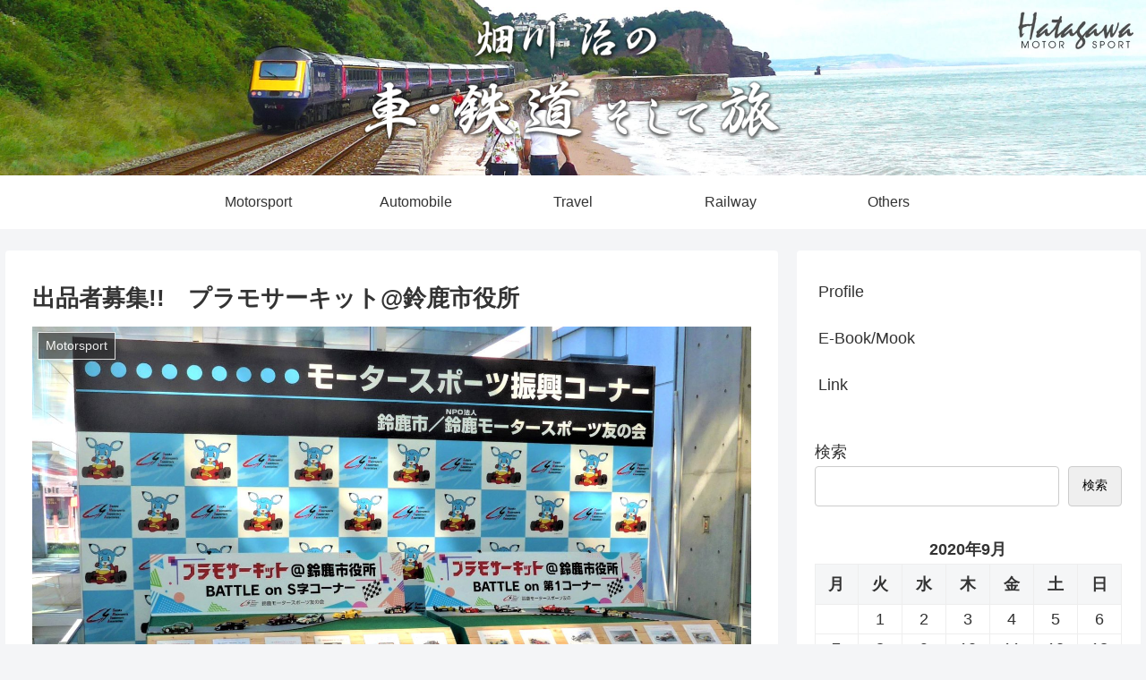

--- FILE ---
content_type: text/html; charset=UTF-8
request_url: https://hatagawa.net/2020/09/15/post_58/
body_size: 31040
content:
<!doctype html>
<html lang="ja">

<head>
<meta charset="utf-8">
<meta http-equiv="X-UA-Compatible" content="IE=edge">
<meta name="viewport" content="width=device-width, initial-scale=1.0, viewport-fit=cover"/>
<meta name="referrer" content="no-referrer-when-downgrade"/>

  
  

  <!-- preconnect dns-prefetch -->
<link rel="preconnect dns-prefetch" href="//www.googletagmanager.com">
<link rel="preconnect dns-prefetch" href="//www.google-analytics.com">
<link rel="preconnect dns-prefetch" href="//ajax.googleapis.com">
<link rel="preconnect dns-prefetch" href="//cdnjs.cloudflare.com">
<link rel="preconnect dns-prefetch" href="//pagead2.googlesyndication.com">
<link rel="preconnect dns-prefetch" href="//googleads.g.doubleclick.net">
<link rel="preconnect dns-prefetch" href="//tpc.googlesyndication.com">
<link rel="preconnect dns-prefetch" href="//ad.doubleclick.net">
<link rel="preconnect dns-prefetch" href="//www.gstatic.com">
<link rel="preconnect dns-prefetch" href="//cse.google.com">
<link rel="preconnect dns-prefetch" href="//fonts.gstatic.com">
<link rel="preconnect dns-prefetch" href="//fonts.googleapis.com">
<link rel="preconnect dns-prefetch" href="//cms.quantserve.com">
<link rel="preconnect dns-prefetch" href="//secure.gravatar.com">
<link rel="preconnect dns-prefetch" href="//cdn.syndication.twimg.com">
<link rel="preconnect dns-prefetch" href="//cdn.jsdelivr.net">
<link rel="preconnect dns-prefetch" href="//images-fe.ssl-images-amazon.com">
<link rel="preconnect dns-prefetch" href="//completion.amazon.com">
<link rel="preconnect dns-prefetch" href="//m.media-amazon.com">
<link rel="preconnect dns-prefetch" href="//i.moshimo.com">
<link rel="preconnect dns-prefetch" href="//aml.valuecommerce.com">
<link rel="preconnect dns-prefetch" href="//dalc.valuecommerce.com">
<link rel="preconnect dns-prefetch" href="//dalb.valuecommerce.com">

<!-- Preload -->
<link rel="preload" as="font" type="font/woff" href="https://hatagawa.net/wp-content/themes/cocoon-master/webfonts/icomoon/fonts/icomoon.woff" crossorigin>
<link rel="preload" as="font" type="font/woff2" href="https://hatagawa.net/wp-content/themes/cocoon-master/webfonts/fontawesome/fonts/fontawesome-webfont.woff2?v=4.7.0" crossorigin>

<title>出品者募集!!　プラモサーキット@鈴鹿市役所  |  畑川 治の車・鉄道そして旅</title>
<meta name='robots' content='max-image-preview:large' />

<!-- OGP -->
<meta property="og:type" content="article">
<meta property="og:description" content="三重県の鈴鹿市役所には、正面入り口を入った横に「モータースポーツ振興コーナー」が設置されている。私が所属する「NPO法人鈴鹿モータースポーツ友の会」は、このコーナーの企画運営に携わっているのだが、今回「プラモサーキット@鈴鹿市役所」と銘打ち">
<meta property="og:title" content="出品者募集!!　プラモサーキット@鈴鹿市役所">
<meta property="og:url" content="https://hatagawa.net/2020/09/15/post_58/">
<meta property="og:image" content="https://hatagawa.net/wp-content/uploads/2020/09/●友の会コーナー_3-scaled.jpg">
<meta property="og:site_name" content="畑川 治の車・鉄道そして旅">
<meta property="og:locale" content="ja_JP">
<meta property="article:published_time" content="2020-09-15T18:43:07+09:00" />
<meta property="article:modified_time" content="2022-10-24T10:34:51+09:00" />
<meta property="article:section" content="Motorsport">
<!-- /OGP -->

<!-- Twitter Card -->
<meta name="twitter:card" content="summary_large_image">
<meta property="twitter:description" content="三重県の鈴鹿市役所には、正面入り口を入った横に「モータースポーツ振興コーナー」が設置されている。私が所属する「NPO法人鈴鹿モータースポーツ友の会」は、このコーナーの企画運営に携わっているのだが、今回「プラモサーキット@鈴鹿市役所」と銘打ち">
<meta property="twitter:title" content="出品者募集!!　プラモサーキット@鈴鹿市役所">
<meta property="twitter:url" content="https://hatagawa.net/2020/09/15/post_58/">
<meta name="twitter:image" content="https://hatagawa.net/wp-content/uploads/2020/09/●友の会コーナー_3-scaled.jpg">
<meta name="twitter:domain" content="hatagawa.net">
<!-- /Twitter Card -->
<link rel='dns-prefetch' href='//ajax.googleapis.com' />
<link rel='dns-prefetch' href='//cdnjs.cloudflare.com' />
<link rel="alternate" type="application/rss+xml" title="畑川 治の車・鉄道そして旅 &raquo; フィード" href="https://hatagawa.net/feed/" />
<link rel="alternate" type="application/rss+xml" title="畑川 治の車・鉄道そして旅 &raquo; コメントフィード" href="https://hatagawa.net/comments/feed/" />
<style id='wp-img-auto-sizes-contain-inline-css'>
img:is([sizes=auto i],[sizes^="auto," i]){contain-intrinsic-size:3000px 1500px}
/*# sourceURL=wp-img-auto-sizes-contain-inline-css */
</style>
<link rel='stylesheet' id='cocoon-style-css' href='https://hatagawa.net/wp-content/themes/cocoon-master/style.css?ver=6.9&#038;fver=20220728111521' media='all' />
<style id='cocoon-style-inline-css'>
.header{background-image:url(https://hatagawa.net/wp-content/uploads/2022/08/headerimg2-1-scaled.jpg)}.header,.header .site-name-text{color:#fff}.main{width:860px}.sidebar{width:376px}@media screen and (max-width:1280px){.wrap{width:auto}.main,.sidebar,.sidebar-left .main,.sidebar-left .sidebar{margin:0 .5%}.main{width:67.4%}.sidebar{padding:1.5%;width:30%}.entry-card-thumb{width:38%}.entry-card-content{margin-left:40%}}body::after{content:url(https://hatagawa.net/wp-content/themes/cocoon-master/lib/analytics/access.php?post_id=347&post_type=post)!important;visibility:hidden;position:absolute;bottom:0;right:0;width:1px;height:1px;overflow:hidden;display:inline!important}.toc-checkbox{display:none}.toc-content{visibility:hidden;height:0;opacity:.2;transition:all .5s ease-out}.toc-checkbox:checked~.toc-content{visibility:visible;padding-top:.6em;height:100%;opacity:1}.toc-title::after{content:'[開く]';margin-left:.5em;cursor:pointer;font-size:.8em}.toc-title:hover::after{text-decoration:underline}.toc-checkbox:checked+.toc-title::after{content:'[閉じる]'}#respond{display:none}.entry-content>*,.demo .entry-content p{line-height:1.8}.entry-content>*,.article p,.demo .entry-content p,.article dl,.article ul,.article ol,.article blockquote,.article pre,.article table,.article .toc,.body .article,.body .column-wrap,.body .new-entry-cards,.body .popular-entry-cards,.body .navi-entry-cards,.body .box-menus,.body .ranking-item,.body .rss-entry-cards,.body .widget,.body .author-box,.body .blogcard-wrap,.body .login-user-only,.body .information-box,.body .question-box,.body .alert-box,.body .information,.body .question,.body .alert,.body .memo-box,.body .comment-box,.body .common-icon-box,.body .blank-box,.body .button-block,.body .micro-bottom,.body .caption-box,.body .tab-caption-box,.body .label-box,.body .toggle-wrap,.body .wp-block-image,.body .booklink-box,.body .kaerebalink-box,.body .tomarebalink-box,.body .product-item-box,.body .speech-wrap,.body .wp-block-categories,.body .wp-block-archives,.body .wp-block-archives-dropdown,.body .wp-block-calendar,.body .ad-area,.body .wp-block-gallery,.body .wp-block-audio,.body .wp-block-cover,.body .wp-block-file,.body .wp-block-media-text,.body .wp-block-video,.body .wp-block-buttons,.body .wp-block-columns,.body .wp-block-separator,.body .components-placeholder,.body .wp-block-search,.body .wp-block-social-links,.body .timeline-box,.body .blogcard-type,.body .btn-wrap,.body .btn-wrap a,.body .block-box,.body .wp-block-embed,.body .wp-block-group,.body .wp-block-table,.body .scrollable-table,.body .wp-block-separator,.body .wp-block,.body .video-container,.comment-area,.related-entries,.pager-post-navi,.comment-respond,.is-root-container>*,[data-type="core/freeform"]{margin-bottom:1.8em}.article h2,.article h3,.article h4,.article h5,.article h6{margin-bottom:1.62em}@media screen and (max-width:480px){.body,.menu-content{font-size:16px}}@media screen and (max-width:781px){.wp-block-column{margin-bottom:1.8em}}@media screen and (max-width:599px){.column-wrap>div{margin-bottom:1.8em}}.article h2,.article h3,.article h4,.article h5,.article h6{margin-top:2.4em}.article .micro-top{margin-bottom:.36em}.article .micro-bottom{margin-top:-1.62em}.article .micro-balloon{margin-bottom:.9em}.article .micro-bottom.micro-balloon{margin-top:-1.26em}.blank-box.bb-key-color{border-color:#19448e}.iic-key-color li::before{color:#19448e}.blank-box.bb-tab.bb-key-color::before{background-color:#19448e}.tb-key-color .toggle-button{border:1px solid #19448e;background:#19448e;color:#fff}.tb-key-color .toggle-button::before{color:#ccc}.tb-key-color .toggle-checkbox:checked~.toggle-content{border-color:#19448e}.cb-key-color.caption-box{border-color:#19448e}.cb-key-color .caption-box-label{background-color:#19448e;color:#fff}.tcb-key-color .tab-caption-box-label{background-color:#19448e;color:#fff}.tcb-key-color .tab-caption-box-content{border-color:#19448e}.lb-key-color .label-box-content{border-color:#19448e}.mc-key-color{background-color:#19448e;color:#fff;border:0}.mc-key-color.micro-bottom::after{border-bottom-color:#19448e;border-top-color:transparent}.mc-key-color::before{border-top-color:transparent;border-bottom-color:transparent}.mc-key-color::after{border-top-color:#19448e}.btn-key-color,.btn-wrap.btn-wrap-key-color>a{background-color:#19448e}.has-text-color.has-key-color-color{color:#19448e}.has-background.has-key-color-background-color{background-color:#19448e}.body.article,body#tinymce.wp-editor{background-color:#fff}.body.article,.editor-post-title__block .editor-post-title__input,body#tinymce.wp-editor{color:#333}html .body .has-key-color-background-color{background-color:#19448e}html .body .has-key-color-color{color:#19448e}html .body .has-key-color-color .toggle-button::before{color:#19448e}html .body .has-key-color-border-color{border-color:#19448e}html .body .btn-wrap.has-key-color-background-color>a{background-color:#19448e}html .body .btn-wrap.has-key-color-color>a{color:#19448e}html .body .btn-wrap.has-key-color-border-color>a{border-color:#19448e}html .body .bb-tab.has-key-color-border-color .bb-label{background-color:#19448e}html .body .toggle-wrap.has-key-color-color .toggle-button,html .body .toggle-wrap.has-key-color-color .toggle-button:before{color:#19448e}html .body .toggle-wrap.has-key-color-border-color .toggle-button{background-color:#19448e}html .body .toggle-wrap.has-key-color-border-color .toggle-button,.toggle-wrap.has-key-color-border-color .toggle-content{border-color:#19448e}html .body .iconlist-box.has-key-color-icon-color li::before{color:#19448e}html .body .micro-balloon.has-key-color-color{color:#19448e}html .body .micro-balloon.has-key-color-background-color{background-color:#19448e;border-color:transparent}html .body .micro-balloon.has-key-color-background-color.micro-bottom::after{border-bottom-color:#19448e;border-top-color:transparent}html .body .micro-balloon.has-key-color-background-color::before{border-top-color:transparent;border-bottom-color:transparent}html .body .micro-balloon.has-key-color-background-color::after{border-top-color:#19448e}html .body .micro-balloon.has-border-color.has-key-color-border-color{border-color:#19448e}html .body .micro-balloon.micro-top.has-key-color-border-color::before{border-top-color:#19448e}html .body .micro-balloon.micro-bottom.has-key-color-border-color::before{border-bottom-color:#19448e}html .body .caption-box.has-key-color-border-color .box-label{background-color:#19448e}html .body .tab-caption-box.has-key-color-border-color .box-label{background-color:#19448e}html .body .tab-caption-box.has-key-color-border-color .box-content{border-color:#19448e}html .body .tab-caption-box.has-key-color-background-color .box-content{background-color:#19448e}html .body .label-box.has-key-color-border-color .box-content{border-color:#19448e}html .body .label-box.has-key-color-background-color .box-content{background-color:#19448e}html .body .speech-balloon.has-key-color-background-color{background-color:#19448e}html .body .speech-balloon.has-text-color.has-key-color-color{color:#19448e}html .body .speech-balloon.has-key-color-border-color{border-color:#19448e}html .body .sbp-l .speech-balloon.has-key-color-border-color::before{border-right-color:#19448e}html .body .sbp-r .speech-balloon.has-key-color-border-color::before{border-left-color:#19448e}html .body .sbp-l .speech-balloon.has-key-color-background-color::after{border-right-color:#19448e}html .body .sbp-r .speech-balloon.has-key-color-background-color::after{border-left-color:#19448e}html .body .sbs-line.sbp-r .speech-balloon.has-key-color-background-color{background-color:#19448e}html .body .sbs-line.sbp-r .speech-balloon.has-key-color-border-color{border-color:#19448e}html .body .speech-wraphtml .body .sbs-think .speech-balloon.has-key-color-border-color::before,html .body .speech-wrap.sbs-think .speech-balloon.has-key-color-border-color::after{border-color:#19448e}html .body .sbs-think .speech-balloon.has-key-color-background-color::before,html .body .sbs-think .speech-balloon.has-key-color-background-color::after{background-color:#19448e}html .body .sbs-think .speech-balloon.has-key-color-border-color::before{border-color:#19448e}html .body .timeline-box.has-key-color-point-color .timeline-item::before{background-color:#19448e}html .body .has-key-color-question-color .faq-question-label{color:#19448e}html .body .has-key-color-answer-color .faq-answer-label{color:#19448e}html .body .is-style-square.has-key-color-question-color .faq-question-label{color:#fff;background-color:#19448e}html .body .is-style-square.has-key-color-answer-color .faq-answer-label{color:#fff;background-color:#19448e}html .body .has-red-background-color{background-color:#e60033}html .body .has-red-color{color:#e60033}html .body .has-red-color .toggle-button::before{color:#e60033}html .body .has-red-border-color{border-color:#e60033}html .body .btn-wrap.has-red-background-color>a{background-color:#e60033}html .body .btn-wrap.has-red-color>a{color:#e60033}html .body .btn-wrap.has-red-border-color>a{border-color:#e60033}html .body .bb-tab.has-red-border-color .bb-label{background-color:#e60033}html .body .toggle-wrap.has-red-color .toggle-button,html .body .toggle-wrap.has-red-color .toggle-button:before{color:#e60033}html .body .toggle-wrap.has-red-border-color .toggle-button{background-color:#e60033}html .body .toggle-wrap.has-red-border-color .toggle-button,.toggle-wrap.has-red-border-color .toggle-content{border-color:#e60033}html .body .iconlist-box.has-red-icon-color li::before{color:#e60033}html .body .micro-balloon.has-red-color{color:#e60033}html .body .micro-balloon.has-red-background-color{background-color:#e60033;border-color:transparent}html .body .micro-balloon.has-red-background-color.micro-bottom::after{border-bottom-color:#e60033;border-top-color:transparent}html .body .micro-balloon.has-red-background-color::before{border-top-color:transparent;border-bottom-color:transparent}html .body .micro-balloon.has-red-background-color::after{border-top-color:#e60033}html .body .micro-balloon.has-border-color.has-red-border-color{border-color:#e60033}html .body .micro-balloon.micro-top.has-red-border-color::before{border-top-color:#e60033}html .body .micro-balloon.micro-bottom.has-red-border-color::before{border-bottom-color:#e60033}html .body .caption-box.has-red-border-color .box-label{background-color:#e60033}html .body .tab-caption-box.has-red-border-color .box-label{background-color:#e60033}html .body .tab-caption-box.has-red-border-color .box-content{border-color:#e60033}html .body .tab-caption-box.has-red-background-color .box-content{background-color:#e60033}html .body .label-box.has-red-border-color .box-content{border-color:#e60033}html .body .label-box.has-red-background-color .box-content{background-color:#e60033}html .body .speech-balloon.has-red-background-color{background-color:#e60033}html .body .speech-balloon.has-text-color.has-red-color{color:#e60033}html .body .speech-balloon.has-red-border-color{border-color:#e60033}html .body .sbp-l .speech-balloon.has-red-border-color::before{border-right-color:#e60033}html .body .sbp-r .speech-balloon.has-red-border-color::before{border-left-color:#e60033}html .body .sbp-l .speech-balloon.has-red-background-color::after{border-right-color:#e60033}html .body .sbp-r .speech-balloon.has-red-background-color::after{border-left-color:#e60033}html .body .sbs-line.sbp-r .speech-balloon.has-red-background-color{background-color:#e60033}html .body .sbs-line.sbp-r .speech-balloon.has-red-border-color{border-color:#e60033}html .body .speech-wraphtml .body .sbs-think .speech-balloon.has-red-border-color::before,html .body .speech-wrap.sbs-think .speech-balloon.has-red-border-color::after{border-color:#e60033}html .body .sbs-think .speech-balloon.has-red-background-color::before,html .body .sbs-think .speech-balloon.has-red-background-color::after{background-color:#e60033}html .body .sbs-think .speech-balloon.has-red-border-color::before{border-color:#e60033}html .body .timeline-box.has-red-point-color .timeline-item::before{background-color:#e60033}html .body .has-red-question-color .faq-question-label{color:#e60033}html .body .has-red-answer-color .faq-answer-label{color:#e60033}html .body .is-style-square.has-red-question-color .faq-question-label{color:#fff;background-color:#e60033}html .body .is-style-square.has-red-answer-color .faq-answer-label{color:#fff;background-color:#e60033}html .body .has-pink-background-color{background-color:#e95295}html .body .has-pink-color{color:#e95295}html .body .has-pink-color .toggle-button::before{color:#e95295}html .body .has-pink-border-color{border-color:#e95295}html .body .btn-wrap.has-pink-background-color>a{background-color:#e95295}html .body .btn-wrap.has-pink-color>a{color:#e95295}html .body .btn-wrap.has-pink-border-color>a{border-color:#e95295}html .body .bb-tab.has-pink-border-color .bb-label{background-color:#e95295}html .body .toggle-wrap.has-pink-color .toggle-button,html .body .toggle-wrap.has-pink-color .toggle-button:before{color:#e95295}html .body .toggle-wrap.has-pink-border-color .toggle-button{background-color:#e95295}html .body .toggle-wrap.has-pink-border-color .toggle-button,.toggle-wrap.has-pink-border-color .toggle-content{border-color:#e95295}html .body .iconlist-box.has-pink-icon-color li::before{color:#e95295}html .body .micro-balloon.has-pink-color{color:#e95295}html .body .micro-balloon.has-pink-background-color{background-color:#e95295;border-color:transparent}html .body .micro-balloon.has-pink-background-color.micro-bottom::after{border-bottom-color:#e95295;border-top-color:transparent}html .body .micro-balloon.has-pink-background-color::before{border-top-color:transparent;border-bottom-color:transparent}html .body .micro-balloon.has-pink-background-color::after{border-top-color:#e95295}html .body .micro-balloon.has-border-color.has-pink-border-color{border-color:#e95295}html .body .micro-balloon.micro-top.has-pink-border-color::before{border-top-color:#e95295}html .body .micro-balloon.micro-bottom.has-pink-border-color::before{border-bottom-color:#e95295}html .body .caption-box.has-pink-border-color .box-label{background-color:#e95295}html .body .tab-caption-box.has-pink-border-color .box-label{background-color:#e95295}html .body .tab-caption-box.has-pink-border-color .box-content{border-color:#e95295}html .body .tab-caption-box.has-pink-background-color .box-content{background-color:#e95295}html .body .label-box.has-pink-border-color .box-content{border-color:#e95295}html .body .label-box.has-pink-background-color .box-content{background-color:#e95295}html .body .speech-balloon.has-pink-background-color{background-color:#e95295}html .body .speech-balloon.has-text-color.has-pink-color{color:#e95295}html .body .speech-balloon.has-pink-border-color{border-color:#e95295}html .body .sbp-l .speech-balloon.has-pink-border-color::before{border-right-color:#e95295}html .body .sbp-r .speech-balloon.has-pink-border-color::before{border-left-color:#e95295}html .body .sbp-l .speech-balloon.has-pink-background-color::after{border-right-color:#e95295}html .body .sbp-r .speech-balloon.has-pink-background-color::after{border-left-color:#e95295}html .body .sbs-line.sbp-r .speech-balloon.has-pink-background-color{background-color:#e95295}html .body .sbs-line.sbp-r .speech-balloon.has-pink-border-color{border-color:#e95295}html .body .speech-wraphtml .body .sbs-think .speech-balloon.has-pink-border-color::before,html .body .speech-wrap.sbs-think .speech-balloon.has-pink-border-color::after{border-color:#e95295}html .body .sbs-think .speech-balloon.has-pink-background-color::before,html .body .sbs-think .speech-balloon.has-pink-background-color::after{background-color:#e95295}html .body .sbs-think .speech-balloon.has-pink-border-color::before{border-color:#e95295}html .body .timeline-box.has-pink-point-color .timeline-item::before{background-color:#e95295}html .body .has-pink-question-color .faq-question-label{color:#e95295}html .body .has-pink-answer-color .faq-answer-label{color:#e95295}html .body .is-style-square.has-pink-question-color .faq-question-label{color:#fff;background-color:#e95295}html .body .is-style-square.has-pink-answer-color .faq-answer-label{color:#fff;background-color:#e95295}html .body .has-purple-background-color{background-color:#884898}html .body .has-purple-color{color:#884898}html .body .has-purple-color .toggle-button::before{color:#884898}html .body .has-purple-border-color{border-color:#884898}html .body .btn-wrap.has-purple-background-color>a{background-color:#884898}html .body .btn-wrap.has-purple-color>a{color:#884898}html .body .btn-wrap.has-purple-border-color>a{border-color:#884898}html .body .bb-tab.has-purple-border-color .bb-label{background-color:#884898}html .body .toggle-wrap.has-purple-color .toggle-button,html .body .toggle-wrap.has-purple-color .toggle-button:before{color:#884898}html .body .toggle-wrap.has-purple-border-color .toggle-button{background-color:#884898}html .body .toggle-wrap.has-purple-border-color .toggle-button,.toggle-wrap.has-purple-border-color .toggle-content{border-color:#884898}html .body .iconlist-box.has-purple-icon-color li::before{color:#884898}html .body .micro-balloon.has-purple-color{color:#884898}html .body .micro-balloon.has-purple-background-color{background-color:#884898;border-color:transparent}html .body .micro-balloon.has-purple-background-color.micro-bottom::after{border-bottom-color:#884898;border-top-color:transparent}html .body .micro-balloon.has-purple-background-color::before{border-top-color:transparent;border-bottom-color:transparent}html .body .micro-balloon.has-purple-background-color::after{border-top-color:#884898}html .body .micro-balloon.has-border-color.has-purple-border-color{border-color:#884898}html .body .micro-balloon.micro-top.has-purple-border-color::before{border-top-color:#884898}html .body .micro-balloon.micro-bottom.has-purple-border-color::before{border-bottom-color:#884898}html .body .caption-box.has-purple-border-color .box-label{background-color:#884898}html .body .tab-caption-box.has-purple-border-color .box-label{background-color:#884898}html .body .tab-caption-box.has-purple-border-color .box-content{border-color:#884898}html .body .tab-caption-box.has-purple-background-color .box-content{background-color:#884898}html .body .label-box.has-purple-border-color .box-content{border-color:#884898}html .body .label-box.has-purple-background-color .box-content{background-color:#884898}html .body .speech-balloon.has-purple-background-color{background-color:#884898}html .body .speech-balloon.has-text-color.has-purple-color{color:#884898}html .body .speech-balloon.has-purple-border-color{border-color:#884898}html .body .sbp-l .speech-balloon.has-purple-border-color::before{border-right-color:#884898}html .body .sbp-r .speech-balloon.has-purple-border-color::before{border-left-color:#884898}html .body .sbp-l .speech-balloon.has-purple-background-color::after{border-right-color:#884898}html .body .sbp-r .speech-balloon.has-purple-background-color::after{border-left-color:#884898}html .body .sbs-line.sbp-r .speech-balloon.has-purple-background-color{background-color:#884898}html .body .sbs-line.sbp-r .speech-balloon.has-purple-border-color{border-color:#884898}html .body .speech-wraphtml .body .sbs-think .speech-balloon.has-purple-border-color::before,html .body .speech-wrap.sbs-think .speech-balloon.has-purple-border-color::after{border-color:#884898}html .body .sbs-think .speech-balloon.has-purple-background-color::before,html .body .sbs-think .speech-balloon.has-purple-background-color::after{background-color:#884898}html .body .sbs-think .speech-balloon.has-purple-border-color::before{border-color:#884898}html .body .timeline-box.has-purple-point-color .timeline-item::before{background-color:#884898}html .body .has-purple-question-color .faq-question-label{color:#884898}html .body .has-purple-answer-color .faq-answer-label{color:#884898}html .body .is-style-square.has-purple-question-color .faq-question-label{color:#fff;background-color:#884898}html .body .is-style-square.has-purple-answer-color .faq-answer-label{color:#fff;background-color:#884898}html .body .has-deep-background-color{background-color:#55295b}html .body .has-deep-color{color:#55295b}html .body .has-deep-color .toggle-button::before{color:#55295b}html .body .has-deep-border-color{border-color:#55295b}html .body .btn-wrap.has-deep-background-color>a{background-color:#55295b}html .body .btn-wrap.has-deep-color>a{color:#55295b}html .body .btn-wrap.has-deep-border-color>a{border-color:#55295b}html .body .bb-tab.has-deep-border-color .bb-label{background-color:#55295b}html .body .toggle-wrap.has-deep-color .toggle-button,html .body .toggle-wrap.has-deep-color .toggle-button:before{color:#55295b}html .body .toggle-wrap.has-deep-border-color .toggle-button{background-color:#55295b}html .body .toggle-wrap.has-deep-border-color .toggle-button,.toggle-wrap.has-deep-border-color .toggle-content{border-color:#55295b}html .body .iconlist-box.has-deep-icon-color li::before{color:#55295b}html .body .micro-balloon.has-deep-color{color:#55295b}html .body .micro-balloon.has-deep-background-color{background-color:#55295b;border-color:transparent}html .body .micro-balloon.has-deep-background-color.micro-bottom::after{border-bottom-color:#55295b;border-top-color:transparent}html .body .micro-balloon.has-deep-background-color::before{border-top-color:transparent;border-bottom-color:transparent}html .body .micro-balloon.has-deep-background-color::after{border-top-color:#55295b}html .body .micro-balloon.has-border-color.has-deep-border-color{border-color:#55295b}html .body .micro-balloon.micro-top.has-deep-border-color::before{border-top-color:#55295b}html .body .micro-balloon.micro-bottom.has-deep-border-color::before{border-bottom-color:#55295b}html .body .caption-box.has-deep-border-color .box-label{background-color:#55295b}html .body .tab-caption-box.has-deep-border-color .box-label{background-color:#55295b}html .body .tab-caption-box.has-deep-border-color .box-content{border-color:#55295b}html .body .tab-caption-box.has-deep-background-color .box-content{background-color:#55295b}html .body .label-box.has-deep-border-color .box-content{border-color:#55295b}html .body .label-box.has-deep-background-color .box-content{background-color:#55295b}html .body .speech-balloon.has-deep-background-color{background-color:#55295b}html .body .speech-balloon.has-text-color.has-deep-color{color:#55295b}html .body .speech-balloon.has-deep-border-color{border-color:#55295b}html .body .sbp-l .speech-balloon.has-deep-border-color::before{border-right-color:#55295b}html .body .sbp-r .speech-balloon.has-deep-border-color::before{border-left-color:#55295b}html .body .sbp-l .speech-balloon.has-deep-background-color::after{border-right-color:#55295b}html .body .sbp-r .speech-balloon.has-deep-background-color::after{border-left-color:#55295b}html .body .sbs-line.sbp-r .speech-balloon.has-deep-background-color{background-color:#55295b}html .body .sbs-line.sbp-r .speech-balloon.has-deep-border-color{border-color:#55295b}html .body .speech-wraphtml .body .sbs-think .speech-balloon.has-deep-border-color::before,html .body .speech-wrap.sbs-think .speech-balloon.has-deep-border-color::after{border-color:#55295b}html .body .sbs-think .speech-balloon.has-deep-background-color::before,html .body .sbs-think .speech-balloon.has-deep-background-color::after{background-color:#55295b}html .body .sbs-think .speech-balloon.has-deep-border-color::before{border-color:#55295b}html .body .timeline-box.has-deep-point-color .timeline-item::before{background-color:#55295b}html .body .has-deep-question-color .faq-question-label{color:#55295b}html .body .has-deep-answer-color .faq-answer-label{color:#55295b}html .body .is-style-square.has-deep-question-color .faq-question-label{color:#fff;background-color:#55295b}html .body .is-style-square.has-deep-answer-color .faq-answer-label{color:#fff;background-color:#55295b}html .body .has-indigo-background-color{background-color:#1e50a2}html .body .has-indigo-color{color:#1e50a2}html .body .has-indigo-color .toggle-button::before{color:#1e50a2}html .body .has-indigo-border-color{border-color:#1e50a2}html .body .btn-wrap.has-indigo-background-color>a{background-color:#1e50a2}html .body .btn-wrap.has-indigo-color>a{color:#1e50a2}html .body .btn-wrap.has-indigo-border-color>a{border-color:#1e50a2}html .body .bb-tab.has-indigo-border-color .bb-label{background-color:#1e50a2}html .body .toggle-wrap.has-indigo-color .toggle-button,html .body .toggle-wrap.has-indigo-color .toggle-button:before{color:#1e50a2}html .body .toggle-wrap.has-indigo-border-color .toggle-button{background-color:#1e50a2}html .body .toggle-wrap.has-indigo-border-color .toggle-button,.toggle-wrap.has-indigo-border-color .toggle-content{border-color:#1e50a2}html .body .iconlist-box.has-indigo-icon-color li::before{color:#1e50a2}html .body .micro-balloon.has-indigo-color{color:#1e50a2}html .body .micro-balloon.has-indigo-background-color{background-color:#1e50a2;border-color:transparent}html .body .micro-balloon.has-indigo-background-color.micro-bottom::after{border-bottom-color:#1e50a2;border-top-color:transparent}html .body .micro-balloon.has-indigo-background-color::before{border-top-color:transparent;border-bottom-color:transparent}html .body .micro-balloon.has-indigo-background-color::after{border-top-color:#1e50a2}html .body .micro-balloon.has-border-color.has-indigo-border-color{border-color:#1e50a2}html .body .micro-balloon.micro-top.has-indigo-border-color::before{border-top-color:#1e50a2}html .body .micro-balloon.micro-bottom.has-indigo-border-color::before{border-bottom-color:#1e50a2}html .body .caption-box.has-indigo-border-color .box-label{background-color:#1e50a2}html .body .tab-caption-box.has-indigo-border-color .box-label{background-color:#1e50a2}html .body .tab-caption-box.has-indigo-border-color .box-content{border-color:#1e50a2}html .body .tab-caption-box.has-indigo-background-color .box-content{background-color:#1e50a2}html .body .label-box.has-indigo-border-color .box-content{border-color:#1e50a2}html .body .label-box.has-indigo-background-color .box-content{background-color:#1e50a2}html .body .speech-balloon.has-indigo-background-color{background-color:#1e50a2}html .body .speech-balloon.has-text-color.has-indigo-color{color:#1e50a2}html .body .speech-balloon.has-indigo-border-color{border-color:#1e50a2}html .body .sbp-l .speech-balloon.has-indigo-border-color::before{border-right-color:#1e50a2}html .body .sbp-r .speech-balloon.has-indigo-border-color::before{border-left-color:#1e50a2}html .body .sbp-l .speech-balloon.has-indigo-background-color::after{border-right-color:#1e50a2}html .body .sbp-r .speech-balloon.has-indigo-background-color::after{border-left-color:#1e50a2}html .body .sbs-line.sbp-r .speech-balloon.has-indigo-background-color{background-color:#1e50a2}html .body .sbs-line.sbp-r .speech-balloon.has-indigo-border-color{border-color:#1e50a2}html .body .speech-wraphtml .body .sbs-think .speech-balloon.has-indigo-border-color::before,html .body .speech-wrap.sbs-think .speech-balloon.has-indigo-border-color::after{border-color:#1e50a2}html .body .sbs-think .speech-balloon.has-indigo-background-color::before,html .body .sbs-think .speech-balloon.has-indigo-background-color::after{background-color:#1e50a2}html .body .sbs-think .speech-balloon.has-indigo-border-color::before{border-color:#1e50a2}html .body .timeline-box.has-indigo-point-color .timeline-item::before{background-color:#1e50a2}html .body .has-indigo-question-color .faq-question-label{color:#1e50a2}html .body .has-indigo-answer-color .faq-answer-label{color:#1e50a2}html .body .is-style-square.has-indigo-question-color .faq-question-label{color:#fff;background-color:#1e50a2}html .body .is-style-square.has-indigo-answer-color .faq-answer-label{color:#fff;background-color:#1e50a2}html .body .has-blue-background-color{background-color:#0095d9}html .body .has-blue-color{color:#0095d9}html .body .has-blue-color .toggle-button::before{color:#0095d9}html .body .has-blue-border-color{border-color:#0095d9}html .body .btn-wrap.has-blue-background-color>a{background-color:#0095d9}html .body .btn-wrap.has-blue-color>a{color:#0095d9}html .body .btn-wrap.has-blue-border-color>a{border-color:#0095d9}html .body .bb-tab.has-blue-border-color .bb-label{background-color:#0095d9}html .body .toggle-wrap.has-blue-color .toggle-button,html .body .toggle-wrap.has-blue-color .toggle-button:before{color:#0095d9}html .body .toggle-wrap.has-blue-border-color .toggle-button{background-color:#0095d9}html .body .toggle-wrap.has-blue-border-color .toggle-button,.toggle-wrap.has-blue-border-color .toggle-content{border-color:#0095d9}html .body .iconlist-box.has-blue-icon-color li::before{color:#0095d9}html .body .micro-balloon.has-blue-color{color:#0095d9}html .body .micro-balloon.has-blue-background-color{background-color:#0095d9;border-color:transparent}html .body .micro-balloon.has-blue-background-color.micro-bottom::after{border-bottom-color:#0095d9;border-top-color:transparent}html .body .micro-balloon.has-blue-background-color::before{border-top-color:transparent;border-bottom-color:transparent}html .body .micro-balloon.has-blue-background-color::after{border-top-color:#0095d9}html .body .micro-balloon.has-border-color.has-blue-border-color{border-color:#0095d9}html .body .micro-balloon.micro-top.has-blue-border-color::before{border-top-color:#0095d9}html .body .micro-balloon.micro-bottom.has-blue-border-color::before{border-bottom-color:#0095d9}html .body .caption-box.has-blue-border-color .box-label{background-color:#0095d9}html .body .tab-caption-box.has-blue-border-color .box-label{background-color:#0095d9}html .body .tab-caption-box.has-blue-border-color .box-content{border-color:#0095d9}html .body .tab-caption-box.has-blue-background-color .box-content{background-color:#0095d9}html .body .label-box.has-blue-border-color .box-content{border-color:#0095d9}html .body .label-box.has-blue-background-color .box-content{background-color:#0095d9}html .body .speech-balloon.has-blue-background-color{background-color:#0095d9}html .body .speech-balloon.has-text-color.has-blue-color{color:#0095d9}html .body .speech-balloon.has-blue-border-color{border-color:#0095d9}html .body .sbp-l .speech-balloon.has-blue-border-color::before{border-right-color:#0095d9}html .body .sbp-r .speech-balloon.has-blue-border-color::before{border-left-color:#0095d9}html .body .sbp-l .speech-balloon.has-blue-background-color::after{border-right-color:#0095d9}html .body .sbp-r .speech-balloon.has-blue-background-color::after{border-left-color:#0095d9}html .body .sbs-line.sbp-r .speech-balloon.has-blue-background-color{background-color:#0095d9}html .body .sbs-line.sbp-r .speech-balloon.has-blue-border-color{border-color:#0095d9}html .body .speech-wraphtml .body .sbs-think .speech-balloon.has-blue-border-color::before,html .body .speech-wrap.sbs-think .speech-balloon.has-blue-border-color::after{border-color:#0095d9}html .body .sbs-think .speech-balloon.has-blue-background-color::before,html .body .sbs-think .speech-balloon.has-blue-background-color::after{background-color:#0095d9}html .body .sbs-think .speech-balloon.has-blue-border-color::before{border-color:#0095d9}html .body .timeline-box.has-blue-point-color .timeline-item::before{background-color:#0095d9}html .body .has-blue-question-color .faq-question-label{color:#0095d9}html .body .has-blue-answer-color .faq-answer-label{color:#0095d9}html .body .is-style-square.has-blue-question-color .faq-question-label{color:#fff;background-color:#0095d9}html .body .is-style-square.has-blue-answer-color .faq-answer-label{color:#fff;background-color:#0095d9}html .body .has-light-blue-background-color{background-color:#2ca9e1}html .body .has-light-blue-color{color:#2ca9e1}html .body .has-light-blue-color .toggle-button::before{color:#2ca9e1}html .body .has-light-blue-border-color{border-color:#2ca9e1}html .body .btn-wrap.has-light-blue-background-color>a{background-color:#2ca9e1}html .body .btn-wrap.has-light-blue-color>a{color:#2ca9e1}html .body .btn-wrap.has-light-blue-border-color>a{border-color:#2ca9e1}html .body .bb-tab.has-light-blue-border-color .bb-label{background-color:#2ca9e1}html .body .toggle-wrap.has-light-blue-color .toggle-button,html .body .toggle-wrap.has-light-blue-color .toggle-button:before{color:#2ca9e1}html .body .toggle-wrap.has-light-blue-border-color .toggle-button{background-color:#2ca9e1}html .body .toggle-wrap.has-light-blue-border-color .toggle-button,.toggle-wrap.has-light-blue-border-color .toggle-content{border-color:#2ca9e1}html .body .iconlist-box.has-light-blue-icon-color li::before{color:#2ca9e1}html .body .micro-balloon.has-light-blue-color{color:#2ca9e1}html .body .micro-balloon.has-light-blue-background-color{background-color:#2ca9e1;border-color:transparent}html .body .micro-balloon.has-light-blue-background-color.micro-bottom::after{border-bottom-color:#2ca9e1;border-top-color:transparent}html .body .micro-balloon.has-light-blue-background-color::before{border-top-color:transparent;border-bottom-color:transparent}html .body .micro-balloon.has-light-blue-background-color::after{border-top-color:#2ca9e1}html .body .micro-balloon.has-border-color.has-light-blue-border-color{border-color:#2ca9e1}html .body .micro-balloon.micro-top.has-light-blue-border-color::before{border-top-color:#2ca9e1}html .body .micro-balloon.micro-bottom.has-light-blue-border-color::before{border-bottom-color:#2ca9e1}html .body .caption-box.has-light-blue-border-color .box-label{background-color:#2ca9e1}html .body .tab-caption-box.has-light-blue-border-color .box-label{background-color:#2ca9e1}html .body .tab-caption-box.has-light-blue-border-color .box-content{border-color:#2ca9e1}html .body .tab-caption-box.has-light-blue-background-color .box-content{background-color:#2ca9e1}html .body .label-box.has-light-blue-border-color .box-content{border-color:#2ca9e1}html .body .label-box.has-light-blue-background-color .box-content{background-color:#2ca9e1}html .body .speech-balloon.has-light-blue-background-color{background-color:#2ca9e1}html .body .speech-balloon.has-text-color.has-light-blue-color{color:#2ca9e1}html .body .speech-balloon.has-light-blue-border-color{border-color:#2ca9e1}html .body .sbp-l .speech-balloon.has-light-blue-border-color::before{border-right-color:#2ca9e1}html .body .sbp-r .speech-balloon.has-light-blue-border-color::before{border-left-color:#2ca9e1}html .body .sbp-l .speech-balloon.has-light-blue-background-color::after{border-right-color:#2ca9e1}html .body .sbp-r .speech-balloon.has-light-blue-background-color::after{border-left-color:#2ca9e1}html .body .sbs-line.sbp-r .speech-balloon.has-light-blue-background-color{background-color:#2ca9e1}html .body .sbs-line.sbp-r .speech-balloon.has-light-blue-border-color{border-color:#2ca9e1}html .body .speech-wraphtml .body .sbs-think .speech-balloon.has-light-blue-border-color::before,html .body .speech-wrap.sbs-think .speech-balloon.has-light-blue-border-color::after{border-color:#2ca9e1}html .body .sbs-think .speech-balloon.has-light-blue-background-color::before,html .body .sbs-think .speech-balloon.has-light-blue-background-color::after{background-color:#2ca9e1}html .body .sbs-think .speech-balloon.has-light-blue-border-color::before{border-color:#2ca9e1}html .body .timeline-box.has-light-blue-point-color .timeline-item::before{background-color:#2ca9e1}html .body .has-light-blue-question-color .faq-question-label{color:#2ca9e1}html .body .has-light-blue-answer-color .faq-answer-label{color:#2ca9e1}html .body .is-style-square.has-light-blue-question-color .faq-question-label{color:#fff;background-color:#2ca9e1}html .body .is-style-square.has-light-blue-answer-color .faq-answer-label{color:#fff;background-color:#2ca9e1}html .body .has-cyan-background-color{background-color:#00a3af}html .body .has-cyan-color{color:#00a3af}html .body .has-cyan-color .toggle-button::before{color:#00a3af}html .body .has-cyan-border-color{border-color:#00a3af}html .body .btn-wrap.has-cyan-background-color>a{background-color:#00a3af}html .body .btn-wrap.has-cyan-color>a{color:#00a3af}html .body .btn-wrap.has-cyan-border-color>a{border-color:#00a3af}html .body .bb-tab.has-cyan-border-color .bb-label{background-color:#00a3af}html .body .toggle-wrap.has-cyan-color .toggle-button,html .body .toggle-wrap.has-cyan-color .toggle-button:before{color:#00a3af}html .body .toggle-wrap.has-cyan-border-color .toggle-button{background-color:#00a3af}html .body .toggle-wrap.has-cyan-border-color .toggle-button,.toggle-wrap.has-cyan-border-color .toggle-content{border-color:#00a3af}html .body .iconlist-box.has-cyan-icon-color li::before{color:#00a3af}html .body .micro-balloon.has-cyan-color{color:#00a3af}html .body .micro-balloon.has-cyan-background-color{background-color:#00a3af;border-color:transparent}html .body .micro-balloon.has-cyan-background-color.micro-bottom::after{border-bottom-color:#00a3af;border-top-color:transparent}html .body .micro-balloon.has-cyan-background-color::before{border-top-color:transparent;border-bottom-color:transparent}html .body .micro-balloon.has-cyan-background-color::after{border-top-color:#00a3af}html .body .micro-balloon.has-border-color.has-cyan-border-color{border-color:#00a3af}html .body .micro-balloon.micro-top.has-cyan-border-color::before{border-top-color:#00a3af}html .body .micro-balloon.micro-bottom.has-cyan-border-color::before{border-bottom-color:#00a3af}html .body .caption-box.has-cyan-border-color .box-label{background-color:#00a3af}html .body .tab-caption-box.has-cyan-border-color .box-label{background-color:#00a3af}html .body .tab-caption-box.has-cyan-border-color .box-content{border-color:#00a3af}html .body .tab-caption-box.has-cyan-background-color .box-content{background-color:#00a3af}html .body .label-box.has-cyan-border-color .box-content{border-color:#00a3af}html .body .label-box.has-cyan-background-color .box-content{background-color:#00a3af}html .body .speech-balloon.has-cyan-background-color{background-color:#00a3af}html .body .speech-balloon.has-text-color.has-cyan-color{color:#00a3af}html .body .speech-balloon.has-cyan-border-color{border-color:#00a3af}html .body .sbp-l .speech-balloon.has-cyan-border-color::before{border-right-color:#00a3af}html .body .sbp-r .speech-balloon.has-cyan-border-color::before{border-left-color:#00a3af}html .body .sbp-l .speech-balloon.has-cyan-background-color::after{border-right-color:#00a3af}html .body .sbp-r .speech-balloon.has-cyan-background-color::after{border-left-color:#00a3af}html .body .sbs-line.sbp-r .speech-balloon.has-cyan-background-color{background-color:#00a3af}html .body .sbs-line.sbp-r .speech-balloon.has-cyan-border-color{border-color:#00a3af}html .body .speech-wraphtml .body .sbs-think .speech-balloon.has-cyan-border-color::before,html .body .speech-wrap.sbs-think .speech-balloon.has-cyan-border-color::after{border-color:#00a3af}html .body .sbs-think .speech-balloon.has-cyan-background-color::before,html .body .sbs-think .speech-balloon.has-cyan-background-color::after{background-color:#00a3af}html .body .sbs-think .speech-balloon.has-cyan-border-color::before{border-color:#00a3af}html .body .timeline-box.has-cyan-point-color .timeline-item::before{background-color:#00a3af}html .body .has-cyan-question-color .faq-question-label{color:#00a3af}html .body .has-cyan-answer-color .faq-answer-label{color:#00a3af}html .body .is-style-square.has-cyan-question-color .faq-question-label{color:#fff;background-color:#00a3af}html .body .is-style-square.has-cyan-answer-color .faq-answer-label{color:#fff;background-color:#00a3af}html .body .has-teal-background-color{background-color:#007b43}html .body .has-teal-color{color:#007b43}html .body .has-teal-color .toggle-button::before{color:#007b43}html .body .has-teal-border-color{border-color:#007b43}html .body .btn-wrap.has-teal-background-color>a{background-color:#007b43}html .body .btn-wrap.has-teal-color>a{color:#007b43}html .body .btn-wrap.has-teal-border-color>a{border-color:#007b43}html .body .bb-tab.has-teal-border-color .bb-label{background-color:#007b43}html .body .toggle-wrap.has-teal-color .toggle-button,html .body .toggle-wrap.has-teal-color .toggle-button:before{color:#007b43}html .body .toggle-wrap.has-teal-border-color .toggle-button{background-color:#007b43}html .body .toggle-wrap.has-teal-border-color .toggle-button,.toggle-wrap.has-teal-border-color .toggle-content{border-color:#007b43}html .body .iconlist-box.has-teal-icon-color li::before{color:#007b43}html .body .micro-balloon.has-teal-color{color:#007b43}html .body .micro-balloon.has-teal-background-color{background-color:#007b43;border-color:transparent}html .body .micro-balloon.has-teal-background-color.micro-bottom::after{border-bottom-color:#007b43;border-top-color:transparent}html .body .micro-balloon.has-teal-background-color::before{border-top-color:transparent;border-bottom-color:transparent}html .body .micro-balloon.has-teal-background-color::after{border-top-color:#007b43}html .body .micro-balloon.has-border-color.has-teal-border-color{border-color:#007b43}html .body .micro-balloon.micro-top.has-teal-border-color::before{border-top-color:#007b43}html .body .micro-balloon.micro-bottom.has-teal-border-color::before{border-bottom-color:#007b43}html .body .caption-box.has-teal-border-color .box-label{background-color:#007b43}html .body .tab-caption-box.has-teal-border-color .box-label{background-color:#007b43}html .body .tab-caption-box.has-teal-border-color .box-content{border-color:#007b43}html .body .tab-caption-box.has-teal-background-color .box-content{background-color:#007b43}html .body .label-box.has-teal-border-color .box-content{border-color:#007b43}html .body .label-box.has-teal-background-color .box-content{background-color:#007b43}html .body .speech-balloon.has-teal-background-color{background-color:#007b43}html .body .speech-balloon.has-text-color.has-teal-color{color:#007b43}html .body .speech-balloon.has-teal-border-color{border-color:#007b43}html .body .sbp-l .speech-balloon.has-teal-border-color::before{border-right-color:#007b43}html .body .sbp-r .speech-balloon.has-teal-border-color::before{border-left-color:#007b43}html .body .sbp-l .speech-balloon.has-teal-background-color::after{border-right-color:#007b43}html .body .sbp-r .speech-balloon.has-teal-background-color::after{border-left-color:#007b43}html .body .sbs-line.sbp-r .speech-balloon.has-teal-background-color{background-color:#007b43}html .body .sbs-line.sbp-r .speech-balloon.has-teal-border-color{border-color:#007b43}html .body .speech-wraphtml .body .sbs-think .speech-balloon.has-teal-border-color::before,html .body .speech-wrap.sbs-think .speech-balloon.has-teal-border-color::after{border-color:#007b43}html .body .sbs-think .speech-balloon.has-teal-background-color::before,html .body .sbs-think .speech-balloon.has-teal-background-color::after{background-color:#007b43}html .body .sbs-think .speech-balloon.has-teal-border-color::before{border-color:#007b43}html .body .timeline-box.has-teal-point-color .timeline-item::before{background-color:#007b43}html .body .has-teal-question-color .faq-question-label{color:#007b43}html .body .has-teal-answer-color .faq-answer-label{color:#007b43}html .body .is-style-square.has-teal-question-color .faq-question-label{color:#fff;background-color:#007b43}html .body .is-style-square.has-teal-answer-color .faq-answer-label{color:#fff;background-color:#007b43}html .body .has-green-background-color{background-color:#3eb370}html .body .has-green-color{color:#3eb370}html .body .has-green-color .toggle-button::before{color:#3eb370}html .body .has-green-border-color{border-color:#3eb370}html .body .btn-wrap.has-green-background-color>a{background-color:#3eb370}html .body .btn-wrap.has-green-color>a{color:#3eb370}html .body .btn-wrap.has-green-border-color>a{border-color:#3eb370}html .body .bb-tab.has-green-border-color .bb-label{background-color:#3eb370}html .body .toggle-wrap.has-green-color .toggle-button,html .body .toggle-wrap.has-green-color .toggle-button:before{color:#3eb370}html .body .toggle-wrap.has-green-border-color .toggle-button{background-color:#3eb370}html .body .toggle-wrap.has-green-border-color .toggle-button,.toggle-wrap.has-green-border-color .toggle-content{border-color:#3eb370}html .body .iconlist-box.has-green-icon-color li::before{color:#3eb370}html .body .micro-balloon.has-green-color{color:#3eb370}html .body .micro-balloon.has-green-background-color{background-color:#3eb370;border-color:transparent}html .body .micro-balloon.has-green-background-color.micro-bottom::after{border-bottom-color:#3eb370;border-top-color:transparent}html .body .micro-balloon.has-green-background-color::before{border-top-color:transparent;border-bottom-color:transparent}html .body .micro-balloon.has-green-background-color::after{border-top-color:#3eb370}html .body .micro-balloon.has-border-color.has-green-border-color{border-color:#3eb370}html .body .micro-balloon.micro-top.has-green-border-color::before{border-top-color:#3eb370}html .body .micro-balloon.micro-bottom.has-green-border-color::before{border-bottom-color:#3eb370}html .body .caption-box.has-green-border-color .box-label{background-color:#3eb370}html .body .tab-caption-box.has-green-border-color .box-label{background-color:#3eb370}html .body .tab-caption-box.has-green-border-color .box-content{border-color:#3eb370}html .body .tab-caption-box.has-green-background-color .box-content{background-color:#3eb370}html .body .label-box.has-green-border-color .box-content{border-color:#3eb370}html .body .label-box.has-green-background-color .box-content{background-color:#3eb370}html .body .speech-balloon.has-green-background-color{background-color:#3eb370}html .body .speech-balloon.has-text-color.has-green-color{color:#3eb370}html .body .speech-balloon.has-green-border-color{border-color:#3eb370}html .body .sbp-l .speech-balloon.has-green-border-color::before{border-right-color:#3eb370}html .body .sbp-r .speech-balloon.has-green-border-color::before{border-left-color:#3eb370}html .body .sbp-l .speech-balloon.has-green-background-color::after{border-right-color:#3eb370}html .body .sbp-r .speech-balloon.has-green-background-color::after{border-left-color:#3eb370}html .body .sbs-line.sbp-r .speech-balloon.has-green-background-color{background-color:#3eb370}html .body .sbs-line.sbp-r .speech-balloon.has-green-border-color{border-color:#3eb370}html .body .speech-wraphtml .body .sbs-think .speech-balloon.has-green-border-color::before,html .body .speech-wrap.sbs-think .speech-balloon.has-green-border-color::after{border-color:#3eb370}html .body .sbs-think .speech-balloon.has-green-background-color::before,html .body .sbs-think .speech-balloon.has-green-background-color::after{background-color:#3eb370}html .body .sbs-think .speech-balloon.has-green-border-color::before{border-color:#3eb370}html .body .timeline-box.has-green-point-color .timeline-item::before{background-color:#3eb370}html .body .has-green-question-color .faq-question-label{color:#3eb370}html .body .has-green-answer-color .faq-answer-label{color:#3eb370}html .body .is-style-square.has-green-question-color .faq-question-label{color:#fff;background-color:#3eb370}html .body .is-style-square.has-green-answer-color .faq-answer-label{color:#fff;background-color:#3eb370}html .body .has-light-green-background-color{background-color:#8bc34a}html .body .has-light-green-color{color:#8bc34a}html .body .has-light-green-color .toggle-button::before{color:#8bc34a}html .body .has-light-green-border-color{border-color:#8bc34a}html .body .btn-wrap.has-light-green-background-color>a{background-color:#8bc34a}html .body .btn-wrap.has-light-green-color>a{color:#8bc34a}html .body .btn-wrap.has-light-green-border-color>a{border-color:#8bc34a}html .body .bb-tab.has-light-green-border-color .bb-label{background-color:#8bc34a}html .body .toggle-wrap.has-light-green-color .toggle-button,html .body .toggle-wrap.has-light-green-color .toggle-button:before{color:#8bc34a}html .body .toggle-wrap.has-light-green-border-color .toggle-button{background-color:#8bc34a}html .body .toggle-wrap.has-light-green-border-color .toggle-button,.toggle-wrap.has-light-green-border-color .toggle-content{border-color:#8bc34a}html .body .iconlist-box.has-light-green-icon-color li::before{color:#8bc34a}html .body .micro-balloon.has-light-green-color{color:#8bc34a}html .body .micro-balloon.has-light-green-background-color{background-color:#8bc34a;border-color:transparent}html .body .micro-balloon.has-light-green-background-color.micro-bottom::after{border-bottom-color:#8bc34a;border-top-color:transparent}html .body .micro-balloon.has-light-green-background-color::before{border-top-color:transparent;border-bottom-color:transparent}html .body .micro-balloon.has-light-green-background-color::after{border-top-color:#8bc34a}html .body .micro-balloon.has-border-color.has-light-green-border-color{border-color:#8bc34a}html .body .micro-balloon.micro-top.has-light-green-border-color::before{border-top-color:#8bc34a}html .body .micro-balloon.micro-bottom.has-light-green-border-color::before{border-bottom-color:#8bc34a}html .body .caption-box.has-light-green-border-color .box-label{background-color:#8bc34a}html .body .tab-caption-box.has-light-green-border-color .box-label{background-color:#8bc34a}html .body .tab-caption-box.has-light-green-border-color .box-content{border-color:#8bc34a}html .body .tab-caption-box.has-light-green-background-color .box-content{background-color:#8bc34a}html .body .label-box.has-light-green-border-color .box-content{border-color:#8bc34a}html .body .label-box.has-light-green-background-color .box-content{background-color:#8bc34a}html .body .speech-balloon.has-light-green-background-color{background-color:#8bc34a}html .body .speech-balloon.has-text-color.has-light-green-color{color:#8bc34a}html .body .speech-balloon.has-light-green-border-color{border-color:#8bc34a}html .body .sbp-l .speech-balloon.has-light-green-border-color::before{border-right-color:#8bc34a}html .body .sbp-r .speech-balloon.has-light-green-border-color::before{border-left-color:#8bc34a}html .body .sbp-l .speech-balloon.has-light-green-background-color::after{border-right-color:#8bc34a}html .body .sbp-r .speech-balloon.has-light-green-background-color::after{border-left-color:#8bc34a}html .body .sbs-line.sbp-r .speech-balloon.has-light-green-background-color{background-color:#8bc34a}html .body .sbs-line.sbp-r .speech-balloon.has-light-green-border-color{border-color:#8bc34a}html .body .speech-wraphtml .body .sbs-think .speech-balloon.has-light-green-border-color::before,html .body .speech-wrap.sbs-think .speech-balloon.has-light-green-border-color::after{border-color:#8bc34a}html .body .sbs-think .speech-balloon.has-light-green-background-color::before,html .body .sbs-think .speech-balloon.has-light-green-background-color::after{background-color:#8bc34a}html .body .sbs-think .speech-balloon.has-light-green-border-color::before{border-color:#8bc34a}html .body .timeline-box.has-light-green-point-color .timeline-item::before{background-color:#8bc34a}html .body .has-light-green-question-color .faq-question-label{color:#8bc34a}html .body .has-light-green-answer-color .faq-answer-label{color:#8bc34a}html .body .is-style-square.has-light-green-question-color .faq-question-label{color:#fff;background-color:#8bc34a}html .body .is-style-square.has-light-green-answer-color .faq-answer-label{color:#fff;background-color:#8bc34a}html .body .has-lime-background-color{background-color:#c3d825}html .body .has-lime-color{color:#c3d825}html .body .has-lime-color .toggle-button::before{color:#c3d825}html .body .has-lime-border-color{border-color:#c3d825}html .body .btn-wrap.has-lime-background-color>a{background-color:#c3d825}html .body .btn-wrap.has-lime-color>a{color:#c3d825}html .body .btn-wrap.has-lime-border-color>a{border-color:#c3d825}html .body .bb-tab.has-lime-border-color .bb-label{background-color:#c3d825}html .body .toggle-wrap.has-lime-color .toggle-button,html .body .toggle-wrap.has-lime-color .toggle-button:before{color:#c3d825}html .body .toggle-wrap.has-lime-border-color .toggle-button{background-color:#c3d825}html .body .toggle-wrap.has-lime-border-color .toggle-button,.toggle-wrap.has-lime-border-color .toggle-content{border-color:#c3d825}html .body .iconlist-box.has-lime-icon-color li::before{color:#c3d825}html .body .micro-balloon.has-lime-color{color:#c3d825}html .body .micro-balloon.has-lime-background-color{background-color:#c3d825;border-color:transparent}html .body .micro-balloon.has-lime-background-color.micro-bottom::after{border-bottom-color:#c3d825;border-top-color:transparent}html .body .micro-balloon.has-lime-background-color::before{border-top-color:transparent;border-bottom-color:transparent}html .body .micro-balloon.has-lime-background-color::after{border-top-color:#c3d825}html .body .micro-balloon.has-border-color.has-lime-border-color{border-color:#c3d825}html .body .micro-balloon.micro-top.has-lime-border-color::before{border-top-color:#c3d825}html .body .micro-balloon.micro-bottom.has-lime-border-color::before{border-bottom-color:#c3d825}html .body .caption-box.has-lime-border-color .box-label{background-color:#c3d825}html .body .tab-caption-box.has-lime-border-color .box-label{background-color:#c3d825}html .body .tab-caption-box.has-lime-border-color .box-content{border-color:#c3d825}html .body .tab-caption-box.has-lime-background-color .box-content{background-color:#c3d825}html .body .label-box.has-lime-border-color .box-content{border-color:#c3d825}html .body .label-box.has-lime-background-color .box-content{background-color:#c3d825}html .body .speech-balloon.has-lime-background-color{background-color:#c3d825}html .body .speech-balloon.has-text-color.has-lime-color{color:#c3d825}html .body .speech-balloon.has-lime-border-color{border-color:#c3d825}html .body .sbp-l .speech-balloon.has-lime-border-color::before{border-right-color:#c3d825}html .body .sbp-r .speech-balloon.has-lime-border-color::before{border-left-color:#c3d825}html .body .sbp-l .speech-balloon.has-lime-background-color::after{border-right-color:#c3d825}html .body .sbp-r .speech-balloon.has-lime-background-color::after{border-left-color:#c3d825}html .body .sbs-line.sbp-r .speech-balloon.has-lime-background-color{background-color:#c3d825}html .body .sbs-line.sbp-r .speech-balloon.has-lime-border-color{border-color:#c3d825}html .body .speech-wraphtml .body .sbs-think .speech-balloon.has-lime-border-color::before,html .body .speech-wrap.sbs-think .speech-balloon.has-lime-border-color::after{border-color:#c3d825}html .body .sbs-think .speech-balloon.has-lime-background-color::before,html .body .sbs-think .speech-balloon.has-lime-background-color::after{background-color:#c3d825}html .body .sbs-think .speech-balloon.has-lime-border-color::before{border-color:#c3d825}html .body .timeline-box.has-lime-point-color .timeline-item::before{background-color:#c3d825}html .body .has-lime-question-color .faq-question-label{color:#c3d825}html .body .has-lime-answer-color .faq-answer-label{color:#c3d825}html .body .is-style-square.has-lime-question-color .faq-question-label{color:#fff;background-color:#c3d825}html .body .is-style-square.has-lime-answer-color .faq-answer-label{color:#fff;background-color:#c3d825}html .body .has-yellow-background-color{background-color:#ffd900}html .body .has-yellow-color{color:#ffd900}html .body .has-yellow-color .toggle-button::before{color:#ffd900}html .body .has-yellow-border-color{border-color:#ffd900}html .body .btn-wrap.has-yellow-background-color>a{background-color:#ffd900}html .body .btn-wrap.has-yellow-color>a{color:#ffd900}html .body .btn-wrap.has-yellow-border-color>a{border-color:#ffd900}html .body .bb-tab.has-yellow-border-color .bb-label{background-color:#ffd900}html .body .toggle-wrap.has-yellow-color .toggle-button,html .body .toggle-wrap.has-yellow-color .toggle-button:before{color:#ffd900}html .body .toggle-wrap.has-yellow-border-color .toggle-button{background-color:#ffd900}html .body .toggle-wrap.has-yellow-border-color .toggle-button,.toggle-wrap.has-yellow-border-color .toggle-content{border-color:#ffd900}html .body .iconlist-box.has-yellow-icon-color li::before{color:#ffd900}html .body .micro-balloon.has-yellow-color{color:#ffd900}html .body .micro-balloon.has-yellow-background-color{background-color:#ffd900;border-color:transparent}html .body .micro-balloon.has-yellow-background-color.micro-bottom::after{border-bottom-color:#ffd900;border-top-color:transparent}html .body .micro-balloon.has-yellow-background-color::before{border-top-color:transparent;border-bottom-color:transparent}html .body .micro-balloon.has-yellow-background-color::after{border-top-color:#ffd900}html .body .micro-balloon.has-border-color.has-yellow-border-color{border-color:#ffd900}html .body .micro-balloon.micro-top.has-yellow-border-color::before{border-top-color:#ffd900}html .body .micro-balloon.micro-bottom.has-yellow-border-color::before{border-bottom-color:#ffd900}html .body .caption-box.has-yellow-border-color .box-label{background-color:#ffd900}html .body .tab-caption-box.has-yellow-border-color .box-label{background-color:#ffd900}html .body .tab-caption-box.has-yellow-border-color .box-content{border-color:#ffd900}html .body .tab-caption-box.has-yellow-background-color .box-content{background-color:#ffd900}html .body .label-box.has-yellow-border-color .box-content{border-color:#ffd900}html .body .label-box.has-yellow-background-color .box-content{background-color:#ffd900}html .body .speech-balloon.has-yellow-background-color{background-color:#ffd900}html .body .speech-balloon.has-text-color.has-yellow-color{color:#ffd900}html .body .speech-balloon.has-yellow-border-color{border-color:#ffd900}html .body .sbp-l .speech-balloon.has-yellow-border-color::before{border-right-color:#ffd900}html .body .sbp-r .speech-balloon.has-yellow-border-color::before{border-left-color:#ffd900}html .body .sbp-l .speech-balloon.has-yellow-background-color::after{border-right-color:#ffd900}html .body .sbp-r .speech-balloon.has-yellow-background-color::after{border-left-color:#ffd900}html .body .sbs-line.sbp-r .speech-balloon.has-yellow-background-color{background-color:#ffd900}html .body .sbs-line.sbp-r .speech-balloon.has-yellow-border-color{border-color:#ffd900}html .body .speech-wraphtml .body .sbs-think .speech-balloon.has-yellow-border-color::before,html .body .speech-wrap.sbs-think .speech-balloon.has-yellow-border-color::after{border-color:#ffd900}html .body .sbs-think .speech-balloon.has-yellow-background-color::before,html .body .sbs-think .speech-balloon.has-yellow-background-color::after{background-color:#ffd900}html .body .sbs-think .speech-balloon.has-yellow-border-color::before{border-color:#ffd900}html .body .timeline-box.has-yellow-point-color .timeline-item::before{background-color:#ffd900}html .body .has-yellow-question-color .faq-question-label{color:#ffd900}html .body .has-yellow-answer-color .faq-answer-label{color:#ffd900}html .body .is-style-square.has-yellow-question-color .faq-question-label{color:#fff;background-color:#ffd900}html .body .is-style-square.has-yellow-answer-color .faq-answer-label{color:#fff;background-color:#ffd900}html .body .has-amber-background-color{background-color:#ffc107}html .body .has-amber-color{color:#ffc107}html .body .has-amber-color .toggle-button::before{color:#ffc107}html .body .has-amber-border-color{border-color:#ffc107}html .body .btn-wrap.has-amber-background-color>a{background-color:#ffc107}html .body .btn-wrap.has-amber-color>a{color:#ffc107}html .body .btn-wrap.has-amber-border-color>a{border-color:#ffc107}html .body .bb-tab.has-amber-border-color .bb-label{background-color:#ffc107}html .body .toggle-wrap.has-amber-color .toggle-button,html .body .toggle-wrap.has-amber-color .toggle-button:before{color:#ffc107}html .body .toggle-wrap.has-amber-border-color .toggle-button{background-color:#ffc107}html .body .toggle-wrap.has-amber-border-color .toggle-button,.toggle-wrap.has-amber-border-color .toggle-content{border-color:#ffc107}html .body .iconlist-box.has-amber-icon-color li::before{color:#ffc107}html .body .micro-balloon.has-amber-color{color:#ffc107}html .body .micro-balloon.has-amber-background-color{background-color:#ffc107;border-color:transparent}html .body .micro-balloon.has-amber-background-color.micro-bottom::after{border-bottom-color:#ffc107;border-top-color:transparent}html .body .micro-balloon.has-amber-background-color::before{border-top-color:transparent;border-bottom-color:transparent}html .body .micro-balloon.has-amber-background-color::after{border-top-color:#ffc107}html .body .micro-balloon.has-border-color.has-amber-border-color{border-color:#ffc107}html .body .micro-balloon.micro-top.has-amber-border-color::before{border-top-color:#ffc107}html .body .micro-balloon.micro-bottom.has-amber-border-color::before{border-bottom-color:#ffc107}html .body .caption-box.has-amber-border-color .box-label{background-color:#ffc107}html .body .tab-caption-box.has-amber-border-color .box-label{background-color:#ffc107}html .body .tab-caption-box.has-amber-border-color .box-content{border-color:#ffc107}html .body .tab-caption-box.has-amber-background-color .box-content{background-color:#ffc107}html .body .label-box.has-amber-border-color .box-content{border-color:#ffc107}html .body .label-box.has-amber-background-color .box-content{background-color:#ffc107}html .body .speech-balloon.has-amber-background-color{background-color:#ffc107}html .body .speech-balloon.has-text-color.has-amber-color{color:#ffc107}html .body .speech-balloon.has-amber-border-color{border-color:#ffc107}html .body .sbp-l .speech-balloon.has-amber-border-color::before{border-right-color:#ffc107}html .body .sbp-r .speech-balloon.has-amber-border-color::before{border-left-color:#ffc107}html .body .sbp-l .speech-balloon.has-amber-background-color::after{border-right-color:#ffc107}html .body .sbp-r .speech-balloon.has-amber-background-color::after{border-left-color:#ffc107}html .body .sbs-line.sbp-r .speech-balloon.has-amber-background-color{background-color:#ffc107}html .body .sbs-line.sbp-r .speech-balloon.has-amber-border-color{border-color:#ffc107}html .body .speech-wraphtml .body .sbs-think .speech-balloon.has-amber-border-color::before,html .body .speech-wrap.sbs-think .speech-balloon.has-amber-border-color::after{border-color:#ffc107}html .body .sbs-think .speech-balloon.has-amber-background-color::before,html .body .sbs-think .speech-balloon.has-amber-background-color::after{background-color:#ffc107}html .body .sbs-think .speech-balloon.has-amber-border-color::before{border-color:#ffc107}html .body .timeline-box.has-amber-point-color .timeline-item::before{background-color:#ffc107}html .body .has-amber-question-color .faq-question-label{color:#ffc107}html .body .has-amber-answer-color .faq-answer-label{color:#ffc107}html .body .is-style-square.has-amber-question-color .faq-question-label{color:#fff;background-color:#ffc107}html .body .is-style-square.has-amber-answer-color .faq-answer-label{color:#fff;background-color:#ffc107}html .body .has-orange-background-color{background-color:#f39800}html .body .has-orange-color{color:#f39800}html .body .has-orange-color .toggle-button::before{color:#f39800}html .body .has-orange-border-color{border-color:#f39800}html .body .btn-wrap.has-orange-background-color>a{background-color:#f39800}html .body .btn-wrap.has-orange-color>a{color:#f39800}html .body .btn-wrap.has-orange-border-color>a{border-color:#f39800}html .body .bb-tab.has-orange-border-color .bb-label{background-color:#f39800}html .body .toggle-wrap.has-orange-color .toggle-button,html .body .toggle-wrap.has-orange-color .toggle-button:before{color:#f39800}html .body .toggle-wrap.has-orange-border-color .toggle-button{background-color:#f39800}html .body .toggle-wrap.has-orange-border-color .toggle-button,.toggle-wrap.has-orange-border-color .toggle-content{border-color:#f39800}html .body .iconlist-box.has-orange-icon-color li::before{color:#f39800}html .body .micro-balloon.has-orange-color{color:#f39800}html .body .micro-balloon.has-orange-background-color{background-color:#f39800;border-color:transparent}html .body .micro-balloon.has-orange-background-color.micro-bottom::after{border-bottom-color:#f39800;border-top-color:transparent}html .body .micro-balloon.has-orange-background-color::before{border-top-color:transparent;border-bottom-color:transparent}html .body .micro-balloon.has-orange-background-color::after{border-top-color:#f39800}html .body .micro-balloon.has-border-color.has-orange-border-color{border-color:#f39800}html .body .micro-balloon.micro-top.has-orange-border-color::before{border-top-color:#f39800}html .body .micro-balloon.micro-bottom.has-orange-border-color::before{border-bottom-color:#f39800}html .body .caption-box.has-orange-border-color .box-label{background-color:#f39800}html .body .tab-caption-box.has-orange-border-color .box-label{background-color:#f39800}html .body .tab-caption-box.has-orange-border-color .box-content{border-color:#f39800}html .body .tab-caption-box.has-orange-background-color .box-content{background-color:#f39800}html .body .label-box.has-orange-border-color .box-content{border-color:#f39800}html .body .label-box.has-orange-background-color .box-content{background-color:#f39800}html .body .speech-balloon.has-orange-background-color{background-color:#f39800}html .body .speech-balloon.has-text-color.has-orange-color{color:#f39800}html .body .speech-balloon.has-orange-border-color{border-color:#f39800}html .body .sbp-l .speech-balloon.has-orange-border-color::before{border-right-color:#f39800}html .body .sbp-r .speech-balloon.has-orange-border-color::before{border-left-color:#f39800}html .body .sbp-l .speech-balloon.has-orange-background-color::after{border-right-color:#f39800}html .body .sbp-r .speech-balloon.has-orange-background-color::after{border-left-color:#f39800}html .body .sbs-line.sbp-r .speech-balloon.has-orange-background-color{background-color:#f39800}html .body .sbs-line.sbp-r .speech-balloon.has-orange-border-color{border-color:#f39800}html .body .speech-wraphtml .body .sbs-think .speech-balloon.has-orange-border-color::before,html .body .speech-wrap.sbs-think .speech-balloon.has-orange-border-color::after{border-color:#f39800}html .body .sbs-think .speech-balloon.has-orange-background-color::before,html .body .sbs-think .speech-balloon.has-orange-background-color::after{background-color:#f39800}html .body .sbs-think .speech-balloon.has-orange-border-color::before{border-color:#f39800}html .body .timeline-box.has-orange-point-color .timeline-item::before{background-color:#f39800}html .body .has-orange-question-color .faq-question-label{color:#f39800}html .body .has-orange-answer-color .faq-answer-label{color:#f39800}html .body .is-style-square.has-orange-question-color .faq-question-label{color:#fff;background-color:#f39800}html .body .is-style-square.has-orange-answer-color .faq-answer-label{color:#fff;background-color:#f39800}html .body .has-deep-orange-background-color{background-color:#ea5506}html .body .has-deep-orange-color{color:#ea5506}html .body .has-deep-orange-color .toggle-button::before{color:#ea5506}html .body .has-deep-orange-border-color{border-color:#ea5506}html .body .btn-wrap.has-deep-orange-background-color>a{background-color:#ea5506}html .body .btn-wrap.has-deep-orange-color>a{color:#ea5506}html .body .btn-wrap.has-deep-orange-border-color>a{border-color:#ea5506}html .body .bb-tab.has-deep-orange-border-color .bb-label{background-color:#ea5506}html .body .toggle-wrap.has-deep-orange-color .toggle-button,html .body .toggle-wrap.has-deep-orange-color .toggle-button:before{color:#ea5506}html .body .toggle-wrap.has-deep-orange-border-color .toggle-button{background-color:#ea5506}html .body .toggle-wrap.has-deep-orange-border-color .toggle-button,.toggle-wrap.has-deep-orange-border-color .toggle-content{border-color:#ea5506}html .body .iconlist-box.has-deep-orange-icon-color li::before{color:#ea5506}html .body .micro-balloon.has-deep-orange-color{color:#ea5506}html .body .micro-balloon.has-deep-orange-background-color{background-color:#ea5506;border-color:transparent}html .body .micro-balloon.has-deep-orange-background-color.micro-bottom::after{border-bottom-color:#ea5506;border-top-color:transparent}html .body .micro-balloon.has-deep-orange-background-color::before{border-top-color:transparent;border-bottom-color:transparent}html .body .micro-balloon.has-deep-orange-background-color::after{border-top-color:#ea5506}html .body .micro-balloon.has-border-color.has-deep-orange-border-color{border-color:#ea5506}html .body .micro-balloon.micro-top.has-deep-orange-border-color::before{border-top-color:#ea5506}html .body .micro-balloon.micro-bottom.has-deep-orange-border-color::before{border-bottom-color:#ea5506}html .body .caption-box.has-deep-orange-border-color .box-label{background-color:#ea5506}html .body .tab-caption-box.has-deep-orange-border-color .box-label{background-color:#ea5506}html .body .tab-caption-box.has-deep-orange-border-color .box-content{border-color:#ea5506}html .body .tab-caption-box.has-deep-orange-background-color .box-content{background-color:#ea5506}html .body .label-box.has-deep-orange-border-color .box-content{border-color:#ea5506}html .body .label-box.has-deep-orange-background-color .box-content{background-color:#ea5506}html .body .speech-balloon.has-deep-orange-background-color{background-color:#ea5506}html .body .speech-balloon.has-text-color.has-deep-orange-color{color:#ea5506}html .body .speech-balloon.has-deep-orange-border-color{border-color:#ea5506}html .body .sbp-l .speech-balloon.has-deep-orange-border-color::before{border-right-color:#ea5506}html .body .sbp-r .speech-balloon.has-deep-orange-border-color::before{border-left-color:#ea5506}html .body .sbp-l .speech-balloon.has-deep-orange-background-color::after{border-right-color:#ea5506}html .body .sbp-r .speech-balloon.has-deep-orange-background-color::after{border-left-color:#ea5506}html .body .sbs-line.sbp-r .speech-balloon.has-deep-orange-background-color{background-color:#ea5506}html .body .sbs-line.sbp-r .speech-balloon.has-deep-orange-border-color{border-color:#ea5506}html .body .speech-wraphtml .body .sbs-think .speech-balloon.has-deep-orange-border-color::before,html .body .speech-wrap.sbs-think .speech-balloon.has-deep-orange-border-color::after{border-color:#ea5506}html .body .sbs-think .speech-balloon.has-deep-orange-background-color::before,html .body .sbs-think .speech-balloon.has-deep-orange-background-color::after{background-color:#ea5506}html .body .sbs-think .speech-balloon.has-deep-orange-border-color::before{border-color:#ea5506}html .body .timeline-box.has-deep-orange-point-color .timeline-item::before{background-color:#ea5506}html .body .has-deep-orange-question-color .faq-question-label{color:#ea5506}html .body .has-deep-orange-answer-color .faq-answer-label{color:#ea5506}html .body .is-style-square.has-deep-orange-question-color .faq-question-label{color:#fff;background-color:#ea5506}html .body .is-style-square.has-deep-orange-answer-color .faq-answer-label{color:#fff;background-color:#ea5506}html .body .has-brown-background-color{background-color:#954e2a}html .body .has-brown-color{color:#954e2a}html .body .has-brown-color .toggle-button::before{color:#954e2a}html .body .has-brown-border-color{border-color:#954e2a}html .body .btn-wrap.has-brown-background-color>a{background-color:#954e2a}html .body .btn-wrap.has-brown-color>a{color:#954e2a}html .body .btn-wrap.has-brown-border-color>a{border-color:#954e2a}html .body .bb-tab.has-brown-border-color .bb-label{background-color:#954e2a}html .body .toggle-wrap.has-brown-color .toggle-button,html .body .toggle-wrap.has-brown-color .toggle-button:before{color:#954e2a}html .body .toggle-wrap.has-brown-border-color .toggle-button{background-color:#954e2a}html .body .toggle-wrap.has-brown-border-color .toggle-button,.toggle-wrap.has-brown-border-color .toggle-content{border-color:#954e2a}html .body .iconlist-box.has-brown-icon-color li::before{color:#954e2a}html .body .micro-balloon.has-brown-color{color:#954e2a}html .body .micro-balloon.has-brown-background-color{background-color:#954e2a;border-color:transparent}html .body .micro-balloon.has-brown-background-color.micro-bottom::after{border-bottom-color:#954e2a;border-top-color:transparent}html .body .micro-balloon.has-brown-background-color::before{border-top-color:transparent;border-bottom-color:transparent}html .body .micro-balloon.has-brown-background-color::after{border-top-color:#954e2a}html .body .micro-balloon.has-border-color.has-brown-border-color{border-color:#954e2a}html .body .micro-balloon.micro-top.has-brown-border-color::before{border-top-color:#954e2a}html .body .micro-balloon.micro-bottom.has-brown-border-color::before{border-bottom-color:#954e2a}html .body .caption-box.has-brown-border-color .box-label{background-color:#954e2a}html .body .tab-caption-box.has-brown-border-color .box-label{background-color:#954e2a}html .body .tab-caption-box.has-brown-border-color .box-content{border-color:#954e2a}html .body .tab-caption-box.has-brown-background-color .box-content{background-color:#954e2a}html .body .label-box.has-brown-border-color .box-content{border-color:#954e2a}html .body .label-box.has-brown-background-color .box-content{background-color:#954e2a}html .body .speech-balloon.has-brown-background-color{background-color:#954e2a}html .body .speech-balloon.has-text-color.has-brown-color{color:#954e2a}html .body .speech-balloon.has-brown-border-color{border-color:#954e2a}html .body .sbp-l .speech-balloon.has-brown-border-color::before{border-right-color:#954e2a}html .body .sbp-r .speech-balloon.has-brown-border-color::before{border-left-color:#954e2a}html .body .sbp-l .speech-balloon.has-brown-background-color::after{border-right-color:#954e2a}html .body .sbp-r .speech-balloon.has-brown-background-color::after{border-left-color:#954e2a}html .body .sbs-line.sbp-r .speech-balloon.has-brown-background-color{background-color:#954e2a}html .body .sbs-line.sbp-r .speech-balloon.has-brown-border-color{border-color:#954e2a}html .body .speech-wraphtml .body .sbs-think .speech-balloon.has-brown-border-color::before,html .body .speech-wrap.sbs-think .speech-balloon.has-brown-border-color::after{border-color:#954e2a}html .body .sbs-think .speech-balloon.has-brown-background-color::before,html .body .sbs-think .speech-balloon.has-brown-background-color::after{background-color:#954e2a}html .body .sbs-think .speech-balloon.has-brown-border-color::before{border-color:#954e2a}html .body .timeline-box.has-brown-point-color .timeline-item::before{background-color:#954e2a}html .body .has-brown-question-color .faq-question-label{color:#954e2a}html .body .has-brown-answer-color .faq-answer-label{color:#954e2a}html .body .is-style-square.has-brown-question-color .faq-question-label{color:#fff;background-color:#954e2a}html .body .is-style-square.has-brown-answer-color .faq-answer-label{color:#fff;background-color:#954e2a}html .body .has-grey-background-color{background-color:#949495}html .body .has-grey-color{color:#949495}html .body .has-grey-color .toggle-button::before{color:#949495}html .body .has-grey-border-color{border-color:#949495}html .body .btn-wrap.has-grey-background-color>a{background-color:#949495}html .body .btn-wrap.has-grey-color>a{color:#949495}html .body .btn-wrap.has-grey-border-color>a{border-color:#949495}html .body .bb-tab.has-grey-border-color .bb-label{background-color:#949495}html .body .toggle-wrap.has-grey-color .toggle-button,html .body .toggle-wrap.has-grey-color .toggle-button:before{color:#949495}html .body .toggle-wrap.has-grey-border-color .toggle-button{background-color:#949495}html .body .toggle-wrap.has-grey-border-color .toggle-button,.toggle-wrap.has-grey-border-color .toggle-content{border-color:#949495}html .body .iconlist-box.has-grey-icon-color li::before{color:#949495}html .body .micro-balloon.has-grey-color{color:#949495}html .body .micro-balloon.has-grey-background-color{background-color:#949495;border-color:transparent}html .body .micro-balloon.has-grey-background-color.micro-bottom::after{border-bottom-color:#949495;border-top-color:transparent}html .body .micro-balloon.has-grey-background-color::before{border-top-color:transparent;border-bottom-color:transparent}html .body .micro-balloon.has-grey-background-color::after{border-top-color:#949495}html .body .micro-balloon.has-border-color.has-grey-border-color{border-color:#949495}html .body .micro-balloon.micro-top.has-grey-border-color::before{border-top-color:#949495}html .body .micro-balloon.micro-bottom.has-grey-border-color::before{border-bottom-color:#949495}html .body .caption-box.has-grey-border-color .box-label{background-color:#949495}html .body .tab-caption-box.has-grey-border-color .box-label{background-color:#949495}html .body .tab-caption-box.has-grey-border-color .box-content{border-color:#949495}html .body .tab-caption-box.has-grey-background-color .box-content{background-color:#949495}html .body .label-box.has-grey-border-color .box-content{border-color:#949495}html .body .label-box.has-grey-background-color .box-content{background-color:#949495}html .body .speech-balloon.has-grey-background-color{background-color:#949495}html .body .speech-balloon.has-text-color.has-grey-color{color:#949495}html .body .speech-balloon.has-grey-border-color{border-color:#949495}html .body .sbp-l .speech-balloon.has-grey-border-color::before{border-right-color:#949495}html .body .sbp-r .speech-balloon.has-grey-border-color::before{border-left-color:#949495}html .body .sbp-l .speech-balloon.has-grey-background-color::after{border-right-color:#949495}html .body .sbp-r .speech-balloon.has-grey-background-color::after{border-left-color:#949495}html .body .sbs-line.sbp-r .speech-balloon.has-grey-background-color{background-color:#949495}html .body .sbs-line.sbp-r .speech-balloon.has-grey-border-color{border-color:#949495}html .body .speech-wraphtml .body .sbs-think .speech-balloon.has-grey-border-color::before,html .body .speech-wrap.sbs-think .speech-balloon.has-grey-border-color::after{border-color:#949495}html .body .sbs-think .speech-balloon.has-grey-background-color::before,html .body .sbs-think .speech-balloon.has-grey-background-color::after{background-color:#949495}html .body .sbs-think .speech-balloon.has-grey-border-color::before{border-color:#949495}html .body .timeline-box.has-grey-point-color .timeline-item::before{background-color:#949495}html .body .has-grey-question-color .faq-question-label{color:#949495}html .body .has-grey-answer-color .faq-answer-label{color:#949495}html .body .is-style-square.has-grey-question-color .faq-question-label{color:#fff;background-color:#949495}html .body .is-style-square.has-grey-answer-color .faq-answer-label{color:#fff;background-color:#949495}html .body .has-black-background-color{background-color:#333}html .body .has-black-color{color:#333}html .body .has-black-color .toggle-button::before{color:#333}html .body .has-black-border-color{border-color:#333}html .body .btn-wrap.has-black-background-color>a{background-color:#333}html .body .btn-wrap.has-black-color>a{color:#333}html .body .btn-wrap.has-black-border-color>a{border-color:#333}html .body .bb-tab.has-black-border-color .bb-label{background-color:#333}html .body .toggle-wrap.has-black-color .toggle-button,html .body .toggle-wrap.has-black-color .toggle-button:before{color:#333}html .body .toggle-wrap.has-black-border-color .toggle-button{background-color:#333}html .body .toggle-wrap.has-black-border-color .toggle-button,.toggle-wrap.has-black-border-color .toggle-content{border-color:#333}html .body .iconlist-box.has-black-icon-color li::before{color:#333}html .body .micro-balloon.has-black-color{color:#333}html .body .micro-balloon.has-black-background-color{background-color:#333;border-color:transparent}html .body .micro-balloon.has-black-background-color.micro-bottom::after{border-bottom-color:#333;border-top-color:transparent}html .body .micro-balloon.has-black-background-color::before{border-top-color:transparent;border-bottom-color:transparent}html .body .micro-balloon.has-black-background-color::after{border-top-color:#333}html .body .micro-balloon.has-border-color.has-black-border-color{border-color:#333}html .body .micro-balloon.micro-top.has-black-border-color::before{border-top-color:#333}html .body .micro-balloon.micro-bottom.has-black-border-color::before{border-bottom-color:#333}html .body .caption-box.has-black-border-color .box-label{background-color:#333}html .body .tab-caption-box.has-black-border-color .box-label{background-color:#333}html .body .tab-caption-box.has-black-border-color .box-content{border-color:#333}html .body .tab-caption-box.has-black-background-color .box-content{background-color:#333}html .body .label-box.has-black-border-color .box-content{border-color:#333}html .body .label-box.has-black-background-color .box-content{background-color:#333}html .body .speech-balloon.has-black-background-color{background-color:#333}html .body .speech-balloon.has-text-color.has-black-color{color:#333}html .body .speech-balloon.has-black-border-color{border-color:#333}html .body .sbp-l .speech-balloon.has-black-border-color::before{border-right-color:#333}html .body .sbp-r .speech-balloon.has-black-border-color::before{border-left-color:#333}html .body .sbp-l .speech-balloon.has-black-background-color::after{border-right-color:#333}html .body .sbp-r .speech-balloon.has-black-background-color::after{border-left-color:#333}html .body .sbs-line.sbp-r .speech-balloon.has-black-background-color{background-color:#333}html .body .sbs-line.sbp-r .speech-balloon.has-black-border-color{border-color:#333}html .body .speech-wraphtml .body .sbs-think .speech-balloon.has-black-border-color::before,html .body .speech-wrap.sbs-think .speech-balloon.has-black-border-color::after{border-color:#333}html .body .sbs-think .speech-balloon.has-black-background-color::before,html .body .sbs-think .speech-balloon.has-black-background-color::after{background-color:#333}html .body .sbs-think .speech-balloon.has-black-border-color::before{border-color:#333}html .body .timeline-box.has-black-point-color .timeline-item::before{background-color:#333}html .body .has-black-question-color .faq-question-label{color:#333}html .body .has-black-answer-color .faq-answer-label{color:#333}html .body .is-style-square.has-black-question-color .faq-question-label{color:#fff;background-color:#333}html .body .is-style-square.has-black-answer-color .faq-answer-label{color:#fff;background-color:#333}html .body .has-white-background-color{background-color:#fff}html .body .has-white-color{color:#fff}html .body .has-white-color .toggle-button::before{color:#fff}html .body .has-white-border-color{border-color:#fff}html .body .btn-wrap.has-white-background-color>a{background-color:#fff}html .body .btn-wrap.has-white-color>a{color:#fff}html .body .btn-wrap.has-white-border-color>a{border-color:#fff}html .body .bb-tab.has-white-border-color .bb-label{background-color:#fff}html .body .toggle-wrap.has-white-color .toggle-button,html .body .toggle-wrap.has-white-color .toggle-button:before{color:#fff}html .body .toggle-wrap.has-white-border-color .toggle-button{background-color:#fff}html .body .toggle-wrap.has-white-border-color .toggle-button,.toggle-wrap.has-white-border-color .toggle-content{border-color:#fff}html .body .iconlist-box.has-white-icon-color li::before{color:#fff}html .body .micro-balloon.has-white-color{color:#fff}html .body .micro-balloon.has-white-background-color{background-color:#fff;border-color:transparent}html .body .micro-balloon.has-white-background-color.micro-bottom::after{border-bottom-color:#fff;border-top-color:transparent}html .body .micro-balloon.has-white-background-color::before{border-top-color:transparent;border-bottom-color:transparent}html .body .micro-balloon.has-white-background-color::after{border-top-color:#fff}html .body .micro-balloon.has-border-color.has-white-border-color{border-color:#fff}html .body .micro-balloon.micro-top.has-white-border-color::before{border-top-color:#fff}html .body .micro-balloon.micro-bottom.has-white-border-color::before{border-bottom-color:#fff}html .body .caption-box.has-white-border-color .box-label{background-color:#fff}html .body .tab-caption-box.has-white-border-color .box-label{background-color:#fff}html .body .tab-caption-box.has-white-border-color .box-content{border-color:#fff}html .body .tab-caption-box.has-white-background-color .box-content{background-color:#fff}html .body .label-box.has-white-border-color .box-content{border-color:#fff}html .body .label-box.has-white-background-color .box-content{background-color:#fff}html .body .speech-balloon.has-white-background-color{background-color:#fff}html .body .speech-balloon.has-text-color.has-white-color{color:#fff}html .body .speech-balloon.has-white-border-color{border-color:#fff}html .body .sbp-l .speech-balloon.has-white-border-color::before{border-right-color:#fff}html .body .sbp-r .speech-balloon.has-white-border-color::before{border-left-color:#fff}html .body .sbp-l .speech-balloon.has-white-background-color::after{border-right-color:#fff}html .body .sbp-r .speech-balloon.has-white-background-color::after{border-left-color:#fff}html .body .sbs-line.sbp-r .speech-balloon.has-white-background-color{background-color:#fff}html .body .sbs-line.sbp-r .speech-balloon.has-white-border-color{border-color:#fff}html .body .speech-wraphtml .body .sbs-think .speech-balloon.has-white-border-color::before,html .body .speech-wrap.sbs-think .speech-balloon.has-white-border-color::after{border-color:#fff}html .body .sbs-think .speech-balloon.has-white-background-color::before,html .body .sbs-think .speech-balloon.has-white-background-color::after{background-color:#fff}html .body .sbs-think .speech-balloon.has-white-border-color::before{border-color:#fff}html .body .timeline-box.has-white-point-color .timeline-item::before{background-color:#fff}html .body .has-white-question-color .faq-question-label{color:#fff}html .body .has-white-answer-color .faq-answer-label{color:#fff}html .body .is-style-square.has-white-question-color .faq-question-label{color:#fff;background-color:#fff}html .body .is-style-square.has-white-answer-color .faq-answer-label{color:#fff;background-color:#fff}html .body .has-watery-blue-background-color{background-color:#f3fafe}html .body .has-watery-blue-color{color:#f3fafe}html .body .has-watery-blue-color .toggle-button::before{color:#f3fafe}html .body .has-watery-blue-border-color{border-color:#f3fafe}html .body .btn-wrap.has-watery-blue-background-color>a{background-color:#f3fafe}html .body .btn-wrap.has-watery-blue-color>a{color:#f3fafe}html .body .btn-wrap.has-watery-blue-border-color>a{border-color:#f3fafe}html .body .bb-tab.has-watery-blue-border-color .bb-label{background-color:#f3fafe}html .body .toggle-wrap.has-watery-blue-color .toggle-button,html .body .toggle-wrap.has-watery-blue-color .toggle-button:before{color:#f3fafe}html .body .toggle-wrap.has-watery-blue-border-color .toggle-button{background-color:#f3fafe}html .body .toggle-wrap.has-watery-blue-border-color .toggle-button,.toggle-wrap.has-watery-blue-border-color .toggle-content{border-color:#f3fafe}html .body .iconlist-box.has-watery-blue-icon-color li::before{color:#f3fafe}html .body .micro-balloon.has-watery-blue-color{color:#f3fafe}html .body .micro-balloon.has-watery-blue-background-color{background-color:#f3fafe;border-color:transparent}html .body .micro-balloon.has-watery-blue-background-color.micro-bottom::after{border-bottom-color:#f3fafe;border-top-color:transparent}html .body .micro-balloon.has-watery-blue-background-color::before{border-top-color:transparent;border-bottom-color:transparent}html .body .micro-balloon.has-watery-blue-background-color::after{border-top-color:#f3fafe}html .body .micro-balloon.has-border-color.has-watery-blue-border-color{border-color:#f3fafe}html .body .micro-balloon.micro-top.has-watery-blue-border-color::before{border-top-color:#f3fafe}html .body .micro-balloon.micro-bottom.has-watery-blue-border-color::before{border-bottom-color:#f3fafe}html .body .caption-box.has-watery-blue-border-color .box-label{background-color:#f3fafe}html .body .tab-caption-box.has-watery-blue-border-color .box-label{background-color:#f3fafe}html .body .tab-caption-box.has-watery-blue-border-color .box-content{border-color:#f3fafe}html .body .tab-caption-box.has-watery-blue-background-color .box-content{background-color:#f3fafe}html .body .label-box.has-watery-blue-border-color .box-content{border-color:#f3fafe}html .body .label-box.has-watery-blue-background-color .box-content{background-color:#f3fafe}html .body .speech-balloon.has-watery-blue-background-color{background-color:#f3fafe}html .body .speech-balloon.has-text-color.has-watery-blue-color{color:#f3fafe}html .body .speech-balloon.has-watery-blue-border-color{border-color:#f3fafe}html .body .sbp-l .speech-balloon.has-watery-blue-border-color::before{border-right-color:#f3fafe}html .body .sbp-r .speech-balloon.has-watery-blue-border-color::before{border-left-color:#f3fafe}html .body .sbp-l .speech-balloon.has-watery-blue-background-color::after{border-right-color:#f3fafe}html .body .sbp-r .speech-balloon.has-watery-blue-background-color::after{border-left-color:#f3fafe}html .body .sbs-line.sbp-r .speech-balloon.has-watery-blue-background-color{background-color:#f3fafe}html .body .sbs-line.sbp-r .speech-balloon.has-watery-blue-border-color{border-color:#f3fafe}html .body .speech-wraphtml .body .sbs-think .speech-balloon.has-watery-blue-border-color::before,html .body .speech-wrap.sbs-think .speech-balloon.has-watery-blue-border-color::after{border-color:#f3fafe}html .body .sbs-think .speech-balloon.has-watery-blue-background-color::before,html .body .sbs-think .speech-balloon.has-watery-blue-background-color::after{background-color:#f3fafe}html .body .sbs-think .speech-balloon.has-watery-blue-border-color::before{border-color:#f3fafe}html .body .timeline-box.has-watery-blue-point-color .timeline-item::before{background-color:#f3fafe}html .body .has-watery-blue-question-color .faq-question-label{color:#f3fafe}html .body .has-watery-blue-answer-color .faq-answer-label{color:#f3fafe}html .body .is-style-square.has-watery-blue-question-color .faq-question-label{color:#fff;background-color:#f3fafe}html .body .is-style-square.has-watery-blue-answer-color .faq-answer-label{color:#fff;background-color:#f3fafe}html .body .has-watery-yellow-background-color{background-color:#fff7cc}html .body .has-watery-yellow-color{color:#fff7cc}html .body .has-watery-yellow-color .toggle-button::before{color:#fff7cc}html .body .has-watery-yellow-border-color{border-color:#fff7cc}html .body .btn-wrap.has-watery-yellow-background-color>a{background-color:#fff7cc}html .body .btn-wrap.has-watery-yellow-color>a{color:#fff7cc}html .body .btn-wrap.has-watery-yellow-border-color>a{border-color:#fff7cc}html .body .bb-tab.has-watery-yellow-border-color .bb-label{background-color:#fff7cc}html .body .toggle-wrap.has-watery-yellow-color .toggle-button,html .body .toggle-wrap.has-watery-yellow-color .toggle-button:before{color:#fff7cc}html .body .toggle-wrap.has-watery-yellow-border-color .toggle-button{background-color:#fff7cc}html .body .toggle-wrap.has-watery-yellow-border-color .toggle-button,.toggle-wrap.has-watery-yellow-border-color .toggle-content{border-color:#fff7cc}html .body .iconlist-box.has-watery-yellow-icon-color li::before{color:#fff7cc}html .body .micro-balloon.has-watery-yellow-color{color:#fff7cc}html .body .micro-balloon.has-watery-yellow-background-color{background-color:#fff7cc;border-color:transparent}html .body .micro-balloon.has-watery-yellow-background-color.micro-bottom::after{border-bottom-color:#fff7cc;border-top-color:transparent}html .body .micro-balloon.has-watery-yellow-background-color::before{border-top-color:transparent;border-bottom-color:transparent}html .body .micro-balloon.has-watery-yellow-background-color::after{border-top-color:#fff7cc}html .body .micro-balloon.has-border-color.has-watery-yellow-border-color{border-color:#fff7cc}html .body .micro-balloon.micro-top.has-watery-yellow-border-color::before{border-top-color:#fff7cc}html .body .micro-balloon.micro-bottom.has-watery-yellow-border-color::before{border-bottom-color:#fff7cc}html .body .caption-box.has-watery-yellow-border-color .box-label{background-color:#fff7cc}html .body .tab-caption-box.has-watery-yellow-border-color .box-label{background-color:#fff7cc}html .body .tab-caption-box.has-watery-yellow-border-color .box-content{border-color:#fff7cc}html .body .tab-caption-box.has-watery-yellow-background-color .box-content{background-color:#fff7cc}html .body .label-box.has-watery-yellow-border-color .box-content{border-color:#fff7cc}html .body .label-box.has-watery-yellow-background-color .box-content{background-color:#fff7cc}html .body .speech-balloon.has-watery-yellow-background-color{background-color:#fff7cc}html .body .speech-balloon.has-text-color.has-watery-yellow-color{color:#fff7cc}html .body .speech-balloon.has-watery-yellow-border-color{border-color:#fff7cc}html .body .sbp-l .speech-balloon.has-watery-yellow-border-color::before{border-right-color:#fff7cc}html .body .sbp-r .speech-balloon.has-watery-yellow-border-color::before{border-left-color:#fff7cc}html .body .sbp-l .speech-balloon.has-watery-yellow-background-color::after{border-right-color:#fff7cc}html .body .sbp-r .speech-balloon.has-watery-yellow-background-color::after{border-left-color:#fff7cc}html .body .sbs-line.sbp-r .speech-balloon.has-watery-yellow-background-color{background-color:#fff7cc}html .body .sbs-line.sbp-r .speech-balloon.has-watery-yellow-border-color{border-color:#fff7cc}html .body .speech-wraphtml .body .sbs-think .speech-balloon.has-watery-yellow-border-color::before,html .body .speech-wrap.sbs-think .speech-balloon.has-watery-yellow-border-color::after{border-color:#fff7cc}html .body .sbs-think .speech-balloon.has-watery-yellow-background-color::before,html .body .sbs-think .speech-balloon.has-watery-yellow-background-color::after{background-color:#fff7cc}html .body .sbs-think .speech-balloon.has-watery-yellow-border-color::before{border-color:#fff7cc}html .body .timeline-box.has-watery-yellow-point-color .timeline-item::before{background-color:#fff7cc}html .body .has-watery-yellow-question-color .faq-question-label{color:#fff7cc}html .body .has-watery-yellow-answer-color .faq-answer-label{color:#fff7cc}html .body .is-style-square.has-watery-yellow-question-color .faq-question-label{color:#fff;background-color:#fff7cc}html .body .is-style-square.has-watery-yellow-answer-color .faq-answer-label{color:#fff;background-color:#fff7cc}html .body .has-watery-red-background-color{background-color:#fdf2f2}html .body .has-watery-red-color{color:#fdf2f2}html .body .has-watery-red-color .toggle-button::before{color:#fdf2f2}html .body .has-watery-red-border-color{border-color:#fdf2f2}html .body .btn-wrap.has-watery-red-background-color>a{background-color:#fdf2f2}html .body .btn-wrap.has-watery-red-color>a{color:#fdf2f2}html .body .btn-wrap.has-watery-red-border-color>a{border-color:#fdf2f2}html .body .bb-tab.has-watery-red-border-color .bb-label{background-color:#fdf2f2}html .body .toggle-wrap.has-watery-red-color .toggle-button,html .body .toggle-wrap.has-watery-red-color .toggle-button:before{color:#fdf2f2}html .body .toggle-wrap.has-watery-red-border-color .toggle-button{background-color:#fdf2f2}html .body .toggle-wrap.has-watery-red-border-color .toggle-button,.toggle-wrap.has-watery-red-border-color .toggle-content{border-color:#fdf2f2}html .body .iconlist-box.has-watery-red-icon-color li::before{color:#fdf2f2}html .body .micro-balloon.has-watery-red-color{color:#fdf2f2}html .body .micro-balloon.has-watery-red-background-color{background-color:#fdf2f2;border-color:transparent}html .body .micro-balloon.has-watery-red-background-color.micro-bottom::after{border-bottom-color:#fdf2f2;border-top-color:transparent}html .body .micro-balloon.has-watery-red-background-color::before{border-top-color:transparent;border-bottom-color:transparent}html .body .micro-balloon.has-watery-red-background-color::after{border-top-color:#fdf2f2}html .body .micro-balloon.has-border-color.has-watery-red-border-color{border-color:#fdf2f2}html .body .micro-balloon.micro-top.has-watery-red-border-color::before{border-top-color:#fdf2f2}html .body .micro-balloon.micro-bottom.has-watery-red-border-color::before{border-bottom-color:#fdf2f2}html .body .caption-box.has-watery-red-border-color .box-label{background-color:#fdf2f2}html .body .tab-caption-box.has-watery-red-border-color .box-label{background-color:#fdf2f2}html .body .tab-caption-box.has-watery-red-border-color .box-content{border-color:#fdf2f2}html .body .tab-caption-box.has-watery-red-background-color .box-content{background-color:#fdf2f2}html .body .label-box.has-watery-red-border-color .box-content{border-color:#fdf2f2}html .body .label-box.has-watery-red-background-color .box-content{background-color:#fdf2f2}html .body .speech-balloon.has-watery-red-background-color{background-color:#fdf2f2}html .body .speech-balloon.has-text-color.has-watery-red-color{color:#fdf2f2}html .body .speech-balloon.has-watery-red-border-color{border-color:#fdf2f2}html .body .sbp-l .speech-balloon.has-watery-red-border-color::before{border-right-color:#fdf2f2}html .body .sbp-r .speech-balloon.has-watery-red-border-color::before{border-left-color:#fdf2f2}html .body .sbp-l .speech-balloon.has-watery-red-background-color::after{border-right-color:#fdf2f2}html .body .sbp-r .speech-balloon.has-watery-red-background-color::after{border-left-color:#fdf2f2}html .body .sbs-line.sbp-r .speech-balloon.has-watery-red-background-color{background-color:#fdf2f2}html .body .sbs-line.sbp-r .speech-balloon.has-watery-red-border-color{border-color:#fdf2f2}html .body .speech-wraphtml .body .sbs-think .speech-balloon.has-watery-red-border-color::before,html .body .speech-wrap.sbs-think .speech-balloon.has-watery-red-border-color::after{border-color:#fdf2f2}html .body .sbs-think .speech-balloon.has-watery-red-background-color::before,html .body .sbs-think .speech-balloon.has-watery-red-background-color::after{background-color:#fdf2f2}html .body .sbs-think .speech-balloon.has-watery-red-border-color::before{border-color:#fdf2f2}html .body .timeline-box.has-watery-red-point-color .timeline-item::before{background-color:#fdf2f2}html .body .has-watery-red-question-color .faq-question-label{color:#fdf2f2}html .body .has-watery-red-answer-color .faq-answer-label{color:#fdf2f2}html .body .is-style-square.has-watery-red-question-color .faq-question-label{color:#fff;background-color:#fdf2f2}html .body .is-style-square.has-watery-red-answer-color .faq-answer-label{color:#fff;background-color:#fdf2f2}html .body .has-watery-green-background-color{background-color:#ebf8f4}html .body .has-watery-green-color{color:#ebf8f4}html .body .has-watery-green-color .toggle-button::before{color:#ebf8f4}html .body .has-watery-green-border-color{border-color:#ebf8f4}html .body .btn-wrap.has-watery-green-background-color>a{background-color:#ebf8f4}html .body .btn-wrap.has-watery-green-color>a{color:#ebf8f4}html .body .btn-wrap.has-watery-green-border-color>a{border-color:#ebf8f4}html .body .bb-tab.has-watery-green-border-color .bb-label{background-color:#ebf8f4}html .body .toggle-wrap.has-watery-green-color .toggle-button,html .body .toggle-wrap.has-watery-green-color .toggle-button:before{color:#ebf8f4}html .body .toggle-wrap.has-watery-green-border-color .toggle-button{background-color:#ebf8f4}html .body .toggle-wrap.has-watery-green-border-color .toggle-button,.toggle-wrap.has-watery-green-border-color .toggle-content{border-color:#ebf8f4}html .body .iconlist-box.has-watery-green-icon-color li::before{color:#ebf8f4}html .body .micro-balloon.has-watery-green-color{color:#ebf8f4}html .body .micro-balloon.has-watery-green-background-color{background-color:#ebf8f4;border-color:transparent}html .body .micro-balloon.has-watery-green-background-color.micro-bottom::after{border-bottom-color:#ebf8f4;border-top-color:transparent}html .body .micro-balloon.has-watery-green-background-color::before{border-top-color:transparent;border-bottom-color:transparent}html .body .micro-balloon.has-watery-green-background-color::after{border-top-color:#ebf8f4}html .body .micro-balloon.has-border-color.has-watery-green-border-color{border-color:#ebf8f4}html .body .micro-balloon.micro-top.has-watery-green-border-color::before{border-top-color:#ebf8f4}html .body .micro-balloon.micro-bottom.has-watery-green-border-color::before{border-bottom-color:#ebf8f4}html .body .caption-box.has-watery-green-border-color .box-label{background-color:#ebf8f4}html .body .tab-caption-box.has-watery-green-border-color .box-label{background-color:#ebf8f4}html .body .tab-caption-box.has-watery-green-border-color .box-content{border-color:#ebf8f4}html .body .tab-caption-box.has-watery-green-background-color .box-content{background-color:#ebf8f4}html .body .label-box.has-watery-green-border-color .box-content{border-color:#ebf8f4}html .body .label-box.has-watery-green-background-color .box-content{background-color:#ebf8f4}html .body .speech-balloon.has-watery-green-background-color{background-color:#ebf8f4}html .body .speech-balloon.has-text-color.has-watery-green-color{color:#ebf8f4}html .body .speech-balloon.has-watery-green-border-color{border-color:#ebf8f4}html .body .sbp-l .speech-balloon.has-watery-green-border-color::before{border-right-color:#ebf8f4}html .body .sbp-r .speech-balloon.has-watery-green-border-color::before{border-left-color:#ebf8f4}html .body .sbp-l .speech-balloon.has-watery-green-background-color::after{border-right-color:#ebf8f4}html .body .sbp-r .speech-balloon.has-watery-green-background-color::after{border-left-color:#ebf8f4}html .body .sbs-line.sbp-r .speech-balloon.has-watery-green-background-color{background-color:#ebf8f4}html .body .sbs-line.sbp-r .speech-balloon.has-watery-green-border-color{border-color:#ebf8f4}html .body .speech-wraphtml .body .sbs-think .speech-balloon.has-watery-green-border-color::before,html .body .speech-wrap.sbs-think .speech-balloon.has-watery-green-border-color::after{border-color:#ebf8f4}html .body .sbs-think .speech-balloon.has-watery-green-background-color::before,html .body .sbs-think .speech-balloon.has-watery-green-background-color::after{background-color:#ebf8f4}html .body .sbs-think .speech-balloon.has-watery-green-border-color::before{border-color:#ebf8f4}html .body .timeline-box.has-watery-green-point-color .timeline-item::before{background-color:#ebf8f4}html .body .has-watery-green-question-color .faq-question-label{color:#ebf8f4}html .body .has-watery-green-answer-color .faq-answer-label{color:#ebf8f4}html .body .is-style-square.has-watery-green-question-color .faq-question-label{color:#fff;background-color:#ebf8f4}html .body .is-style-square.has-watery-green-answer-color .faq-answer-label{color:#fff;background-color:#ebf8f4}html .body .has-ex-a-background-color{background-color:#fff}html .body .has-ex-a-color{color:#fff}html .body .has-ex-a-color .toggle-button::before{color:#fff}html .body .has-ex-a-border-color{border-color:#fff}html .body .btn-wrap.has-ex-a-background-color>a{background-color:#fff}html .body .btn-wrap.has-ex-a-color>a{color:#fff}html .body .btn-wrap.has-ex-a-border-color>a{border-color:#fff}html .body .bb-tab.has-ex-a-border-color .bb-label{background-color:#fff}html .body .toggle-wrap.has-ex-a-color .toggle-button,html .body .toggle-wrap.has-ex-a-color .toggle-button:before{color:#fff}html .body .toggle-wrap.has-ex-a-border-color .toggle-button{background-color:#fff}html .body .toggle-wrap.has-ex-a-border-color .toggle-button,.toggle-wrap.has-ex-a-border-color .toggle-content{border-color:#fff}html .body .iconlist-box.has-ex-a-icon-color li::before{color:#fff}html .body .micro-balloon.has-ex-a-color{color:#fff}html .body .micro-balloon.has-ex-a-background-color{background-color:#fff;border-color:transparent}html .body .micro-balloon.has-ex-a-background-color.micro-bottom::after{border-bottom-color:#fff;border-top-color:transparent}html .body .micro-balloon.has-ex-a-background-color::before{border-top-color:transparent;border-bottom-color:transparent}html .body .micro-balloon.has-ex-a-background-color::after{border-top-color:#fff}html .body .micro-balloon.has-border-color.has-ex-a-border-color{border-color:#fff}html .body .micro-balloon.micro-top.has-ex-a-border-color::before{border-top-color:#fff}html .body .micro-balloon.micro-bottom.has-ex-a-border-color::before{border-bottom-color:#fff}html .body .caption-box.has-ex-a-border-color .box-label{background-color:#fff}html .body .tab-caption-box.has-ex-a-border-color .box-label{background-color:#fff}html .body .tab-caption-box.has-ex-a-border-color .box-content{border-color:#fff}html .body .tab-caption-box.has-ex-a-background-color .box-content{background-color:#fff}html .body .label-box.has-ex-a-border-color .box-content{border-color:#fff}html .body .label-box.has-ex-a-background-color .box-content{background-color:#fff}html .body .speech-balloon.has-ex-a-background-color{background-color:#fff}html .body .speech-balloon.has-text-color.has-ex-a-color{color:#fff}html .body .speech-balloon.has-ex-a-border-color{border-color:#fff}html .body .sbp-l .speech-balloon.has-ex-a-border-color::before{border-right-color:#fff}html .body .sbp-r .speech-balloon.has-ex-a-border-color::before{border-left-color:#fff}html .body .sbp-l .speech-balloon.has-ex-a-background-color::after{border-right-color:#fff}html .body .sbp-r .speech-balloon.has-ex-a-background-color::after{border-left-color:#fff}html .body .sbs-line.sbp-r .speech-balloon.has-ex-a-background-color{background-color:#fff}html .body .sbs-line.sbp-r .speech-balloon.has-ex-a-border-color{border-color:#fff}html .body .speech-wraphtml .body .sbs-think .speech-balloon.has-ex-a-border-color::before,html .body .speech-wrap.sbs-think .speech-balloon.has-ex-a-border-color::after{border-color:#fff}html .body .sbs-think .speech-balloon.has-ex-a-background-color::before,html .body .sbs-think .speech-balloon.has-ex-a-background-color::after{background-color:#fff}html .body .sbs-think .speech-balloon.has-ex-a-border-color::before{border-color:#fff}html .body .timeline-box.has-ex-a-point-color .timeline-item::before{background-color:#fff}html .body .has-ex-a-question-color .faq-question-label{color:#fff}html .body .has-ex-a-answer-color .faq-answer-label{color:#fff}html .body .is-style-square.has-ex-a-question-color .faq-question-label{color:#fff;background-color:#fff}html .body .is-style-square.has-ex-a-answer-color .faq-answer-label{color:#fff;background-color:#fff}html .body .has-ex-b-background-color{background-color:#fff}html .body .has-ex-b-color{color:#fff}html .body .has-ex-b-color .toggle-button::before{color:#fff}html .body .has-ex-b-border-color{border-color:#fff}html .body .btn-wrap.has-ex-b-background-color>a{background-color:#fff}html .body .btn-wrap.has-ex-b-color>a{color:#fff}html .body .btn-wrap.has-ex-b-border-color>a{border-color:#fff}html .body .bb-tab.has-ex-b-border-color .bb-label{background-color:#fff}html .body .toggle-wrap.has-ex-b-color .toggle-button,html .body .toggle-wrap.has-ex-b-color .toggle-button:before{color:#fff}html .body .toggle-wrap.has-ex-b-border-color .toggle-button{background-color:#fff}html .body .toggle-wrap.has-ex-b-border-color .toggle-button,.toggle-wrap.has-ex-b-border-color .toggle-content{border-color:#fff}html .body .iconlist-box.has-ex-b-icon-color li::before{color:#fff}html .body .micro-balloon.has-ex-b-color{color:#fff}html .body .micro-balloon.has-ex-b-background-color{background-color:#fff;border-color:transparent}html .body .micro-balloon.has-ex-b-background-color.micro-bottom::after{border-bottom-color:#fff;border-top-color:transparent}html .body .micro-balloon.has-ex-b-background-color::before{border-top-color:transparent;border-bottom-color:transparent}html .body .micro-balloon.has-ex-b-background-color::after{border-top-color:#fff}html .body .micro-balloon.has-border-color.has-ex-b-border-color{border-color:#fff}html .body .micro-balloon.micro-top.has-ex-b-border-color::before{border-top-color:#fff}html .body .micro-balloon.micro-bottom.has-ex-b-border-color::before{border-bottom-color:#fff}html .body .caption-box.has-ex-b-border-color .box-label{background-color:#fff}html .body .tab-caption-box.has-ex-b-border-color .box-label{background-color:#fff}html .body .tab-caption-box.has-ex-b-border-color .box-content{border-color:#fff}html .body .tab-caption-box.has-ex-b-background-color .box-content{background-color:#fff}html .body .label-box.has-ex-b-border-color .box-content{border-color:#fff}html .body .label-box.has-ex-b-background-color .box-content{background-color:#fff}html .body .speech-balloon.has-ex-b-background-color{background-color:#fff}html .body .speech-balloon.has-text-color.has-ex-b-color{color:#fff}html .body .speech-balloon.has-ex-b-border-color{border-color:#fff}html .body .sbp-l .speech-balloon.has-ex-b-border-color::before{border-right-color:#fff}html .body .sbp-r .speech-balloon.has-ex-b-border-color::before{border-left-color:#fff}html .body .sbp-l .speech-balloon.has-ex-b-background-color::after{border-right-color:#fff}html .body .sbp-r .speech-balloon.has-ex-b-background-color::after{border-left-color:#fff}html .body .sbs-line.sbp-r .speech-balloon.has-ex-b-background-color{background-color:#fff}html .body .sbs-line.sbp-r .speech-balloon.has-ex-b-border-color{border-color:#fff}html .body .speech-wraphtml .body .sbs-think .speech-balloon.has-ex-b-border-color::before,html .body .speech-wrap.sbs-think .speech-balloon.has-ex-b-border-color::after{border-color:#fff}html .body .sbs-think .speech-balloon.has-ex-b-background-color::before,html .body .sbs-think .speech-balloon.has-ex-b-background-color::after{background-color:#fff}html .body .sbs-think .speech-balloon.has-ex-b-border-color::before{border-color:#fff}html .body .timeline-box.has-ex-b-point-color .timeline-item::before{background-color:#fff}html .body .has-ex-b-question-color .faq-question-label{color:#fff}html .body .has-ex-b-answer-color .faq-answer-label{color:#fff}html .body .is-style-square.has-ex-b-question-color .faq-question-label{color:#fff;background-color:#fff}html .body .is-style-square.has-ex-b-answer-color .faq-answer-label{color:#fff;background-color:#fff}html .body .has-ex-c-background-color{background-color:#fff}html .body .has-ex-c-color{color:#fff}html .body .has-ex-c-color .toggle-button::before{color:#fff}html .body .has-ex-c-border-color{border-color:#fff}html .body .btn-wrap.has-ex-c-background-color>a{background-color:#fff}html .body .btn-wrap.has-ex-c-color>a{color:#fff}html .body .btn-wrap.has-ex-c-border-color>a{border-color:#fff}html .body .bb-tab.has-ex-c-border-color .bb-label{background-color:#fff}html .body .toggle-wrap.has-ex-c-color .toggle-button,html .body .toggle-wrap.has-ex-c-color .toggle-button:before{color:#fff}html .body .toggle-wrap.has-ex-c-border-color .toggle-button{background-color:#fff}html .body .toggle-wrap.has-ex-c-border-color .toggle-button,.toggle-wrap.has-ex-c-border-color .toggle-content{border-color:#fff}html .body .iconlist-box.has-ex-c-icon-color li::before{color:#fff}html .body .micro-balloon.has-ex-c-color{color:#fff}html .body .micro-balloon.has-ex-c-background-color{background-color:#fff;border-color:transparent}html .body .micro-balloon.has-ex-c-background-color.micro-bottom::after{border-bottom-color:#fff;border-top-color:transparent}html .body .micro-balloon.has-ex-c-background-color::before{border-top-color:transparent;border-bottom-color:transparent}html .body .micro-balloon.has-ex-c-background-color::after{border-top-color:#fff}html .body .micro-balloon.has-border-color.has-ex-c-border-color{border-color:#fff}html .body .micro-balloon.micro-top.has-ex-c-border-color::before{border-top-color:#fff}html .body .micro-balloon.micro-bottom.has-ex-c-border-color::before{border-bottom-color:#fff}html .body .caption-box.has-ex-c-border-color .box-label{background-color:#fff}html .body .tab-caption-box.has-ex-c-border-color .box-label{background-color:#fff}html .body .tab-caption-box.has-ex-c-border-color .box-content{border-color:#fff}html .body .tab-caption-box.has-ex-c-background-color .box-content{background-color:#fff}html .body .label-box.has-ex-c-border-color .box-content{border-color:#fff}html .body .label-box.has-ex-c-background-color .box-content{background-color:#fff}html .body .speech-balloon.has-ex-c-background-color{background-color:#fff}html .body .speech-balloon.has-text-color.has-ex-c-color{color:#fff}html .body .speech-balloon.has-ex-c-border-color{border-color:#fff}html .body .sbp-l .speech-balloon.has-ex-c-border-color::before{border-right-color:#fff}html .body .sbp-r .speech-balloon.has-ex-c-border-color::before{border-left-color:#fff}html .body .sbp-l .speech-balloon.has-ex-c-background-color::after{border-right-color:#fff}html .body .sbp-r .speech-balloon.has-ex-c-background-color::after{border-left-color:#fff}html .body .sbs-line.sbp-r .speech-balloon.has-ex-c-background-color{background-color:#fff}html .body .sbs-line.sbp-r .speech-balloon.has-ex-c-border-color{border-color:#fff}html .body .speech-wraphtml .body .sbs-think .speech-balloon.has-ex-c-border-color::before,html .body .speech-wrap.sbs-think .speech-balloon.has-ex-c-border-color::after{border-color:#fff}html .body .sbs-think .speech-balloon.has-ex-c-background-color::before,html .body .sbs-think .speech-balloon.has-ex-c-background-color::after{background-color:#fff}html .body .sbs-think .speech-balloon.has-ex-c-border-color::before{border-color:#fff}html .body .timeline-box.has-ex-c-point-color .timeline-item::before{background-color:#fff}html .body .has-ex-c-question-color .faq-question-label{color:#fff}html .body .has-ex-c-answer-color .faq-answer-label{color:#fff}html .body .is-style-square.has-ex-c-question-color .faq-question-label{color:#fff;background-color:#fff}html .body .is-style-square.has-ex-c-answer-color .faq-answer-label{color:#fff;background-color:#fff}html .body .has-ex-d-background-color{background-color:#fff}html .body .has-ex-d-color{color:#fff}html .body .has-ex-d-color .toggle-button::before{color:#fff}html .body .has-ex-d-border-color{border-color:#fff}html .body .btn-wrap.has-ex-d-background-color>a{background-color:#fff}html .body .btn-wrap.has-ex-d-color>a{color:#fff}html .body .btn-wrap.has-ex-d-border-color>a{border-color:#fff}html .body .bb-tab.has-ex-d-border-color .bb-label{background-color:#fff}html .body .toggle-wrap.has-ex-d-color .toggle-button,html .body .toggle-wrap.has-ex-d-color .toggle-button:before{color:#fff}html .body .toggle-wrap.has-ex-d-border-color .toggle-button{background-color:#fff}html .body .toggle-wrap.has-ex-d-border-color .toggle-button,.toggle-wrap.has-ex-d-border-color .toggle-content{border-color:#fff}html .body .iconlist-box.has-ex-d-icon-color li::before{color:#fff}html .body .micro-balloon.has-ex-d-color{color:#fff}html .body .micro-balloon.has-ex-d-background-color{background-color:#fff;border-color:transparent}html .body .micro-balloon.has-ex-d-background-color.micro-bottom::after{border-bottom-color:#fff;border-top-color:transparent}html .body .micro-balloon.has-ex-d-background-color::before{border-top-color:transparent;border-bottom-color:transparent}html .body .micro-balloon.has-ex-d-background-color::after{border-top-color:#fff}html .body .micro-balloon.has-border-color.has-ex-d-border-color{border-color:#fff}html .body .micro-balloon.micro-top.has-ex-d-border-color::before{border-top-color:#fff}html .body .micro-balloon.micro-bottom.has-ex-d-border-color::before{border-bottom-color:#fff}html .body .caption-box.has-ex-d-border-color .box-label{background-color:#fff}html .body .tab-caption-box.has-ex-d-border-color .box-label{background-color:#fff}html .body .tab-caption-box.has-ex-d-border-color .box-content{border-color:#fff}html .body .tab-caption-box.has-ex-d-background-color .box-content{background-color:#fff}html .body .label-box.has-ex-d-border-color .box-content{border-color:#fff}html .body .label-box.has-ex-d-background-color .box-content{background-color:#fff}html .body .speech-balloon.has-ex-d-background-color{background-color:#fff}html .body .speech-balloon.has-text-color.has-ex-d-color{color:#fff}html .body .speech-balloon.has-ex-d-border-color{border-color:#fff}html .body .sbp-l .speech-balloon.has-ex-d-border-color::before{border-right-color:#fff}html .body .sbp-r .speech-balloon.has-ex-d-border-color::before{border-left-color:#fff}html .body .sbp-l .speech-balloon.has-ex-d-background-color::after{border-right-color:#fff}html .body .sbp-r .speech-balloon.has-ex-d-background-color::after{border-left-color:#fff}html .body .sbs-line.sbp-r .speech-balloon.has-ex-d-background-color{background-color:#fff}html .body .sbs-line.sbp-r .speech-balloon.has-ex-d-border-color{border-color:#fff}html .body .speech-wraphtml .body .sbs-think .speech-balloon.has-ex-d-border-color::before,html .body .speech-wrap.sbs-think .speech-balloon.has-ex-d-border-color::after{border-color:#fff}html .body .sbs-think .speech-balloon.has-ex-d-background-color::before,html .body .sbs-think .speech-balloon.has-ex-d-background-color::after{background-color:#fff}html .body .sbs-think .speech-balloon.has-ex-d-border-color::before{border-color:#fff}html .body .timeline-box.has-ex-d-point-color .timeline-item::before{background-color:#fff}html .body .has-ex-d-question-color .faq-question-label{color:#fff}html .body .has-ex-d-answer-color .faq-answer-label{color:#fff}html .body .is-style-square.has-ex-d-question-color .faq-question-label{color:#fff;background-color:#fff}html .body .is-style-square.has-ex-d-answer-color .faq-answer-label{color:#fff;background-color:#fff}html .body .has-ex-e-background-color{background-color:#fff}html .body .has-ex-e-color{color:#fff}html .body .has-ex-e-color .toggle-button::before{color:#fff}html .body .has-ex-e-border-color{border-color:#fff}html .body .btn-wrap.has-ex-e-background-color>a{background-color:#fff}html .body .btn-wrap.has-ex-e-color>a{color:#fff}html .body .btn-wrap.has-ex-e-border-color>a{border-color:#fff}html .body .bb-tab.has-ex-e-border-color .bb-label{background-color:#fff}html .body .toggle-wrap.has-ex-e-color .toggle-button,html .body .toggle-wrap.has-ex-e-color .toggle-button:before{color:#fff}html .body .toggle-wrap.has-ex-e-border-color .toggle-button{background-color:#fff}html .body .toggle-wrap.has-ex-e-border-color .toggle-button,.toggle-wrap.has-ex-e-border-color .toggle-content{border-color:#fff}html .body .iconlist-box.has-ex-e-icon-color li::before{color:#fff}html .body .micro-balloon.has-ex-e-color{color:#fff}html .body .micro-balloon.has-ex-e-background-color{background-color:#fff;border-color:transparent}html .body .micro-balloon.has-ex-e-background-color.micro-bottom::after{border-bottom-color:#fff;border-top-color:transparent}html .body .micro-balloon.has-ex-e-background-color::before{border-top-color:transparent;border-bottom-color:transparent}html .body .micro-balloon.has-ex-e-background-color::after{border-top-color:#fff}html .body .micro-balloon.has-border-color.has-ex-e-border-color{border-color:#fff}html .body .micro-balloon.micro-top.has-ex-e-border-color::before{border-top-color:#fff}html .body .micro-balloon.micro-bottom.has-ex-e-border-color::before{border-bottom-color:#fff}html .body .caption-box.has-ex-e-border-color .box-label{background-color:#fff}html .body .tab-caption-box.has-ex-e-border-color .box-label{background-color:#fff}html .body .tab-caption-box.has-ex-e-border-color .box-content{border-color:#fff}html .body .tab-caption-box.has-ex-e-background-color .box-content{background-color:#fff}html .body .label-box.has-ex-e-border-color .box-content{border-color:#fff}html .body .label-box.has-ex-e-background-color .box-content{background-color:#fff}html .body .speech-balloon.has-ex-e-background-color{background-color:#fff}html .body .speech-balloon.has-text-color.has-ex-e-color{color:#fff}html .body .speech-balloon.has-ex-e-border-color{border-color:#fff}html .body .sbp-l .speech-balloon.has-ex-e-border-color::before{border-right-color:#fff}html .body .sbp-r .speech-balloon.has-ex-e-border-color::before{border-left-color:#fff}html .body .sbp-l .speech-balloon.has-ex-e-background-color::after{border-right-color:#fff}html .body .sbp-r .speech-balloon.has-ex-e-background-color::after{border-left-color:#fff}html .body .sbs-line.sbp-r .speech-balloon.has-ex-e-background-color{background-color:#fff}html .body .sbs-line.sbp-r .speech-balloon.has-ex-e-border-color{border-color:#fff}html .body .speech-wraphtml .body .sbs-think .speech-balloon.has-ex-e-border-color::before,html .body .speech-wrap.sbs-think .speech-balloon.has-ex-e-border-color::after{border-color:#fff}html .body .sbs-think .speech-balloon.has-ex-e-background-color::before,html .body .sbs-think .speech-balloon.has-ex-e-background-color::after{background-color:#fff}html .body .sbs-think .speech-balloon.has-ex-e-border-color::before{border-color:#fff}html .body .timeline-box.has-ex-e-point-color .timeline-item::before{background-color:#fff}html .body .has-ex-e-question-color .faq-question-label{color:#fff}html .body .has-ex-e-answer-color .faq-answer-label{color:#fff}html .body .is-style-square.has-ex-e-question-color .faq-question-label{color:#fff;background-color:#fff}html .body .is-style-square.has-ex-e-answer-color .faq-answer-label{color:#fff;background-color:#fff}html .body .has-ex-f-background-color{background-color:#fff}html .body .has-ex-f-color{color:#fff}html .body .has-ex-f-color .toggle-button::before{color:#fff}html .body .has-ex-f-border-color{border-color:#fff}html .body .btn-wrap.has-ex-f-background-color>a{background-color:#fff}html .body .btn-wrap.has-ex-f-color>a{color:#fff}html .body .btn-wrap.has-ex-f-border-color>a{border-color:#fff}html .body .bb-tab.has-ex-f-border-color .bb-label{background-color:#fff}html .body .toggle-wrap.has-ex-f-color .toggle-button,html .body .toggle-wrap.has-ex-f-color .toggle-button:before{color:#fff}html .body .toggle-wrap.has-ex-f-border-color .toggle-button{background-color:#fff}html .body .toggle-wrap.has-ex-f-border-color .toggle-button,.toggle-wrap.has-ex-f-border-color .toggle-content{border-color:#fff}html .body .iconlist-box.has-ex-f-icon-color li::before{color:#fff}html .body .micro-balloon.has-ex-f-color{color:#fff}html .body .micro-balloon.has-ex-f-background-color{background-color:#fff;border-color:transparent}html .body .micro-balloon.has-ex-f-background-color.micro-bottom::after{border-bottom-color:#fff;border-top-color:transparent}html .body .micro-balloon.has-ex-f-background-color::before{border-top-color:transparent;border-bottom-color:transparent}html .body .micro-balloon.has-ex-f-background-color::after{border-top-color:#fff}html .body .micro-balloon.has-border-color.has-ex-f-border-color{border-color:#fff}html .body .micro-balloon.micro-top.has-ex-f-border-color::before{border-top-color:#fff}html .body .micro-balloon.micro-bottom.has-ex-f-border-color::before{border-bottom-color:#fff}html .body .caption-box.has-ex-f-border-color .box-label{background-color:#fff}html .body .tab-caption-box.has-ex-f-border-color .box-label{background-color:#fff}html .body .tab-caption-box.has-ex-f-border-color .box-content{border-color:#fff}html .body .tab-caption-box.has-ex-f-background-color .box-content{background-color:#fff}html .body .label-box.has-ex-f-border-color .box-content{border-color:#fff}html .body .label-box.has-ex-f-background-color .box-content{background-color:#fff}html .body .speech-balloon.has-ex-f-background-color{background-color:#fff}html .body .speech-balloon.has-text-color.has-ex-f-color{color:#fff}html .body .speech-balloon.has-ex-f-border-color{border-color:#fff}html .body .sbp-l .speech-balloon.has-ex-f-border-color::before{border-right-color:#fff}html .body .sbp-r .speech-balloon.has-ex-f-border-color::before{border-left-color:#fff}html .body .sbp-l .speech-balloon.has-ex-f-background-color::after{border-right-color:#fff}html .body .sbp-r .speech-balloon.has-ex-f-background-color::after{border-left-color:#fff}html .body .sbs-line.sbp-r .speech-balloon.has-ex-f-background-color{background-color:#fff}html .body .sbs-line.sbp-r .speech-balloon.has-ex-f-border-color{border-color:#fff}html .body .speech-wraphtml .body .sbs-think .speech-balloon.has-ex-f-border-color::before,html .body .speech-wrap.sbs-think .speech-balloon.has-ex-f-border-color::after{border-color:#fff}html .body .sbs-think .speech-balloon.has-ex-f-background-color::before,html .body .sbs-think .speech-balloon.has-ex-f-background-color::after{background-color:#fff}html .body .sbs-think .speech-balloon.has-ex-f-border-color::before{border-color:#fff}html .body .timeline-box.has-ex-f-point-color .timeline-item::before{background-color:#fff}html .body .has-ex-f-question-color .faq-question-label{color:#fff}html .body .has-ex-f-answer-color .faq-answer-label{color:#fff}html .body .is-style-square.has-ex-f-question-color .faq-question-label{color:#fff;background-color:#fff}html .body .is-style-square.has-ex-f-answer-color .faq-answer-label{color:#fff;background-color:#fff}html .body .btn-wrap{background-color:transparent!important;color:#333;border-color:transparent!important;font-size:16px}html .body .has-border-color .toggle-button{color:#fff}html .body .has-border-color .toggle-button::before{color:#fff}html .body .btn-wrap.has-small-font-size>a{font-size:13px}html .body .btn-wrap.has-medium-font-size>a{font-size:20px}html .body .btn-wrap.has-large-font-size>a{font-size:36px}html .body .btn-wrap.has-huge-font-size>a,html .body .btn-wrap.has-larger-font-size>a{font-size:42px}.box-menu:hover{box-shadow:inset 2px 2px 0 0 #f6a068,2px 2px 0 0 #f6a068,2px 0 0 0 #f6a068,0 2px 0 0 #f6a068}.box-menu-icon{color:#f6a068}@font-face{font-family:'icomoon';src:url(https://hatagawa.net/wp-content/themes/cocoon-master/webfonts/icomoon/fonts/icomoon.woff) format('woff');font-weight:normal;font-style:normal;font-display:swap}
/*# sourceURL=cocoon-style-inline-css */
</style>
<link rel='stylesheet' id='cocoon-keyframes-css' href='https://hatagawa.net/wp-content/themes/cocoon-master/keyframes.css?ver=6.9&#038;fver=20220728111521' media='all' />
<link rel='stylesheet' id='font-awesome-style-css' href='https://hatagawa.net/wp-content/themes/cocoon-master/webfonts/fontawesome/css/font-awesome.min.css?ver=6.9&#038;fver=20220728111516' media='all' />
<link rel='stylesheet' id='icomoon-style-css' href='https://hatagawa.net/wp-content/themes/cocoon-master/webfonts/icomoon/style.css?ver=6.9&#038;fver=20220728111521' media='all' />
<link rel='stylesheet' id='baguettebox-style-css' href='https://hatagawa.net/wp-content/themes/cocoon-master/plugins/baguettebox/dist/baguetteBox.min.css?ver=6.9&#038;fver=20220728111515' media='all' />
<link rel='stylesheet' id='cocoon-child-style-css' href='https://hatagawa.net/wp-content/themes/cocoon-child-master/style.css?ver=6.9&#038;fver=20220728111542' media='all' />
<link rel='stylesheet' id='cocoon-child-keyframes-css' href='https://hatagawa.net/wp-content/themes/cocoon-child-master/keyframes.css?ver=6.9&#038;fver=20220728111542' media='all' />
<style id='wp-block-library-inline-css'>
:root{--wp-block-synced-color:#7a00df;--wp-block-synced-color--rgb:122,0,223;--wp-bound-block-color:var(--wp-block-synced-color);--wp-editor-canvas-background:#ddd;--wp-admin-theme-color:#007cba;--wp-admin-theme-color--rgb:0,124,186;--wp-admin-theme-color-darker-10:#006ba1;--wp-admin-theme-color-darker-10--rgb:0,107,160.5;--wp-admin-theme-color-darker-20:#005a87;--wp-admin-theme-color-darker-20--rgb:0,90,135;--wp-admin-border-width-focus:2px}@media (min-resolution:192dpi){:root{--wp-admin-border-width-focus:1.5px}}.wp-element-button{cursor:pointer}:root .has-very-light-gray-background-color{background-color:#eee}:root .has-very-dark-gray-background-color{background-color:#313131}:root .has-very-light-gray-color{color:#eee}:root .has-very-dark-gray-color{color:#313131}:root .has-vivid-green-cyan-to-vivid-cyan-blue-gradient-background{background:linear-gradient(135deg,#00d084,#0693e3)}:root .has-purple-crush-gradient-background{background:linear-gradient(135deg,#34e2e4,#4721fb 50%,#ab1dfe)}:root .has-hazy-dawn-gradient-background{background:linear-gradient(135deg,#faaca8,#dad0ec)}:root .has-subdued-olive-gradient-background{background:linear-gradient(135deg,#fafae1,#67a671)}:root .has-atomic-cream-gradient-background{background:linear-gradient(135deg,#fdd79a,#004a59)}:root .has-nightshade-gradient-background{background:linear-gradient(135deg,#330968,#31cdcf)}:root .has-midnight-gradient-background{background:linear-gradient(135deg,#020381,#2874fc)}:root{--wp--preset--font-size--normal:16px;--wp--preset--font-size--huge:42px}.has-regular-font-size{font-size:1em}.has-larger-font-size{font-size:2.625em}.has-normal-font-size{font-size:var(--wp--preset--font-size--normal)}.has-huge-font-size{font-size:var(--wp--preset--font-size--huge)}.has-text-align-center{text-align:center}.has-text-align-left{text-align:left}.has-text-align-right{text-align:right}.has-fit-text{white-space:nowrap!important}#end-resizable-editor-section{display:none}.aligncenter{clear:both}.items-justified-left{justify-content:flex-start}.items-justified-center{justify-content:center}.items-justified-right{justify-content:flex-end}.items-justified-space-between{justify-content:space-between}.screen-reader-text{border:0;clip-path:inset(50%);height:1px;margin:-1px;overflow:hidden;padding:0;position:absolute;width:1px;word-wrap:normal!important}.screen-reader-text:focus{background-color:#ddd;clip-path:none;color:#444;display:block;font-size:1em;height:auto;left:5px;line-height:normal;padding:15px 23px 14px;text-decoration:none;top:5px;width:auto;z-index:100000}html :where(.has-border-color){border-style:solid}html :where([style*=border-top-color]){border-top-style:solid}html :where([style*=border-right-color]){border-right-style:solid}html :where([style*=border-bottom-color]){border-bottom-style:solid}html :where([style*=border-left-color]){border-left-style:solid}html :where([style*=border-width]){border-style:solid}html :where([style*=border-top-width]){border-top-style:solid}html :where([style*=border-right-width]){border-right-style:solid}html :where([style*=border-bottom-width]){border-bottom-style:solid}html :where([style*=border-left-width]){border-left-style:solid}html :where(img[class*=wp-image-]){height:auto;max-width:100%}:where(figure){margin:0 0 1em}html :where(.is-position-sticky){--wp-admin--admin-bar--position-offset:var(--wp-admin--admin-bar--height,0px)}@media screen and (max-width:600px){html :where(.is-position-sticky){--wp-admin--admin-bar--position-offset:0px}}

/*# sourceURL=wp-block-library-inline-css */
</style><style id='wp-block-heading-inline-css' type='text/css'>
h1:where(.wp-block-heading).has-background,h2:where(.wp-block-heading).has-background,h3:where(.wp-block-heading).has-background,h4:where(.wp-block-heading).has-background,h5:where(.wp-block-heading).has-background,h6:where(.wp-block-heading).has-background{padding:1.25em 2.375em}h1.has-text-align-left[style*=writing-mode]:where([style*=vertical-lr]),h1.has-text-align-right[style*=writing-mode]:where([style*=vertical-rl]),h2.has-text-align-left[style*=writing-mode]:where([style*=vertical-lr]),h2.has-text-align-right[style*=writing-mode]:where([style*=vertical-rl]),h3.has-text-align-left[style*=writing-mode]:where([style*=vertical-lr]),h3.has-text-align-right[style*=writing-mode]:where([style*=vertical-rl]),h4.has-text-align-left[style*=writing-mode]:where([style*=vertical-lr]),h4.has-text-align-right[style*=writing-mode]:where([style*=vertical-rl]),h5.has-text-align-left[style*=writing-mode]:where([style*=vertical-lr]),h5.has-text-align-right[style*=writing-mode]:where([style*=vertical-rl]),h6.has-text-align-left[style*=writing-mode]:where([style*=vertical-lr]),h6.has-text-align-right[style*=writing-mode]:where([style*=vertical-rl]){rotate:180deg}
/*# sourceURL=https://hatagawa.net/wp-includes/blocks/heading/style.min.css */
</style>
<style id='wp-block-latest-posts-inline-css' type='text/css'>
.wp-block-latest-posts{box-sizing:border-box}.wp-block-latest-posts.alignleft{margin-right:2em}.wp-block-latest-posts.alignright{margin-left:2em}.wp-block-latest-posts.wp-block-latest-posts__list{list-style:none}.wp-block-latest-posts.wp-block-latest-posts__list li{clear:both;overflow-wrap:break-word}.wp-block-latest-posts.is-grid{display:flex;flex-wrap:wrap}.wp-block-latest-posts.is-grid li{margin:0 1.25em 1.25em 0;width:100%}@media (min-width:600px){.wp-block-latest-posts.columns-2 li{width:calc(50% - .625em)}.wp-block-latest-posts.columns-2 li:nth-child(2n){margin-right:0}.wp-block-latest-posts.columns-3 li{width:calc(33.33333% - .83333em)}.wp-block-latest-posts.columns-3 li:nth-child(3n){margin-right:0}.wp-block-latest-posts.columns-4 li{width:calc(25% - .9375em)}.wp-block-latest-posts.columns-4 li:nth-child(4n){margin-right:0}.wp-block-latest-posts.columns-5 li{width:calc(20% - 1em)}.wp-block-latest-posts.columns-5 li:nth-child(5n){margin-right:0}.wp-block-latest-posts.columns-6 li{width:calc(16.66667% - 1.04167em)}.wp-block-latest-posts.columns-6 li:nth-child(6n){margin-right:0}}:root :where(.wp-block-latest-posts.is-grid){padding:0}:root :where(.wp-block-latest-posts.wp-block-latest-posts__list){padding-left:0}.wp-block-latest-posts__post-author,.wp-block-latest-posts__post-date{display:block;font-size:.8125em}.wp-block-latest-posts__post-excerpt,.wp-block-latest-posts__post-full-content{margin-bottom:1em;margin-top:.5em}.wp-block-latest-posts__featured-image a{display:inline-block}.wp-block-latest-posts__featured-image img{height:auto;max-width:100%;width:auto}.wp-block-latest-posts__featured-image.alignleft{float:left;margin-right:1em}.wp-block-latest-posts__featured-image.alignright{float:right;margin-left:1em}.wp-block-latest-posts__featured-image.aligncenter{margin-bottom:1em;text-align:center}
/*# sourceURL=https://hatagawa.net/wp-includes/blocks/latest-posts/style.min.css */
</style>
<style id='wp-block-search-inline-css' type='text/css'>
.wp-block-search__button{margin-left:10px;word-break:normal}.wp-block-search__button.has-icon{line-height:0}.wp-block-search__button svg{height:1.25em;min-height:24px;min-width:24px;width:1.25em;fill:currentColor;vertical-align:text-bottom}:where(.wp-block-search__button){border:1px solid #ccc;padding:6px 10px}.wp-block-search__inside-wrapper{display:flex;flex:auto;flex-wrap:nowrap;max-width:100%}.wp-block-search__label{width:100%}.wp-block-search.wp-block-search__button-only .wp-block-search__button{box-sizing:border-box;display:flex;flex-shrink:0;justify-content:center;margin-left:0;max-width:100%}.wp-block-search.wp-block-search__button-only .wp-block-search__inside-wrapper{min-width:0!important;transition-property:width}.wp-block-search.wp-block-search__button-only .wp-block-search__input{flex-basis:100%;transition-duration:.3s}.wp-block-search.wp-block-search__button-only.wp-block-search__searchfield-hidden,.wp-block-search.wp-block-search__button-only.wp-block-search__searchfield-hidden .wp-block-search__inside-wrapper{overflow:hidden}.wp-block-search.wp-block-search__button-only.wp-block-search__searchfield-hidden .wp-block-search__input{border-left-width:0!important;border-right-width:0!important;flex-basis:0;flex-grow:0;margin:0;min-width:0!important;padding-left:0!important;padding-right:0!important;width:0!important}:where(.wp-block-search__input){appearance:none;border:1px solid #949494;flex-grow:1;font-family:inherit;font-size:inherit;font-style:inherit;font-weight:inherit;letter-spacing:inherit;line-height:inherit;margin-left:0;margin-right:0;min-width:3rem;padding:8px;text-decoration:unset!important;text-transform:inherit}:where(.wp-block-search__button-inside .wp-block-search__inside-wrapper){background-color:#fff;border:1px solid #949494;box-sizing:border-box;padding:4px}:where(.wp-block-search__button-inside .wp-block-search__inside-wrapper) .wp-block-search__input{border:none;border-radius:0;padding:0 4px}:where(.wp-block-search__button-inside .wp-block-search__inside-wrapper) .wp-block-search__input:focus{outline:none}:where(.wp-block-search__button-inside .wp-block-search__inside-wrapper) :where(.wp-block-search__button){padding:4px 8px}.wp-block-search.aligncenter .wp-block-search__inside-wrapper{margin:auto}.wp-block[data-align=right] .wp-block-search.wp-block-search__button-only .wp-block-search__inside-wrapper{float:right}
/*# sourceURL=https://hatagawa.net/wp-includes/blocks/search/style.min.css */
</style>
<style id='wp-block-group-inline-css' type='text/css'>
.wp-block-group{box-sizing:border-box}:where(.wp-block-group.wp-block-group-is-layout-constrained){position:relative}
/*# sourceURL=https://hatagawa.net/wp-includes/blocks/group/style.min.css */
</style>
<style id='global-styles-inline-css' type='text/css'>
:root{--wp--preset--aspect-ratio--square: 1;--wp--preset--aspect-ratio--4-3: 4/3;--wp--preset--aspect-ratio--3-4: 3/4;--wp--preset--aspect-ratio--3-2: 3/2;--wp--preset--aspect-ratio--2-3: 2/3;--wp--preset--aspect-ratio--16-9: 16/9;--wp--preset--aspect-ratio--9-16: 9/16;--wp--preset--color--black: #333333;--wp--preset--color--cyan-bluish-gray: #abb8c3;--wp--preset--color--white: #ffffff;--wp--preset--color--pale-pink: #f78da7;--wp--preset--color--vivid-red: #cf2e2e;--wp--preset--color--luminous-vivid-orange: #ff6900;--wp--preset--color--luminous-vivid-amber: #fcb900;--wp--preset--color--light-green-cyan: #7bdcb5;--wp--preset--color--vivid-green-cyan: #00d084;--wp--preset--color--pale-cyan-blue: #8ed1fc;--wp--preset--color--vivid-cyan-blue: #0693e3;--wp--preset--color--vivid-purple: #9b51e0;--wp--preset--color--key-color: #19448e;--wp--preset--color--red: #e60033;--wp--preset--color--pink: #e95295;--wp--preset--color--purple: #884898;--wp--preset--color--deep: #55295b;--wp--preset--color--indigo: #1e50a2;--wp--preset--color--blue: #0095d9;--wp--preset--color--light-blue: #2ca9e1;--wp--preset--color--cyan: #00a3af;--wp--preset--color--teal: #007b43;--wp--preset--color--green: #3eb370;--wp--preset--color--light-green: #8bc34a;--wp--preset--color--lime: #c3d825;--wp--preset--color--yellow: #ffd900;--wp--preset--color--amber: #ffc107;--wp--preset--color--orange: #f39800;--wp--preset--color--deep-orange: #ea5506;--wp--preset--color--brown: #954e2a;--wp--preset--color--grey: #949495;--wp--preset--color--watery-blue: #f3fafe;--wp--preset--color--watery-yellow: #fff7cc;--wp--preset--color--watery-red: #fdf2f2;--wp--preset--color--watery-green: #ebf8f4;--wp--preset--color--ex-a: #ffffff;--wp--preset--color--ex-b: #ffffff;--wp--preset--color--ex-c: #ffffff;--wp--preset--color--ex-d: #ffffff;--wp--preset--color--ex-e: #ffffff;--wp--preset--color--ex-f: #ffffff;--wp--preset--gradient--vivid-cyan-blue-to-vivid-purple: linear-gradient(135deg,rgb(6,147,227) 0%,rgb(155,81,224) 100%);--wp--preset--gradient--light-green-cyan-to-vivid-green-cyan: linear-gradient(135deg,rgb(122,220,180) 0%,rgb(0,208,130) 100%);--wp--preset--gradient--luminous-vivid-amber-to-luminous-vivid-orange: linear-gradient(135deg,rgb(252,185,0) 0%,rgb(255,105,0) 100%);--wp--preset--gradient--luminous-vivid-orange-to-vivid-red: linear-gradient(135deg,rgb(255,105,0) 0%,rgb(207,46,46) 100%);--wp--preset--gradient--very-light-gray-to-cyan-bluish-gray: linear-gradient(135deg,rgb(238,238,238) 0%,rgb(169,184,195) 100%);--wp--preset--gradient--cool-to-warm-spectrum: linear-gradient(135deg,rgb(74,234,220) 0%,rgb(151,120,209) 20%,rgb(207,42,186) 40%,rgb(238,44,130) 60%,rgb(251,105,98) 80%,rgb(254,248,76) 100%);--wp--preset--gradient--blush-light-purple: linear-gradient(135deg,rgb(255,206,236) 0%,rgb(152,150,240) 100%);--wp--preset--gradient--blush-bordeaux: linear-gradient(135deg,rgb(254,205,165) 0%,rgb(254,45,45) 50%,rgb(107,0,62) 100%);--wp--preset--gradient--luminous-dusk: linear-gradient(135deg,rgb(255,203,112) 0%,rgb(199,81,192) 50%,rgb(65,88,208) 100%);--wp--preset--gradient--pale-ocean: linear-gradient(135deg,rgb(255,245,203) 0%,rgb(182,227,212) 50%,rgb(51,167,181) 100%);--wp--preset--gradient--electric-grass: linear-gradient(135deg,rgb(202,248,128) 0%,rgb(113,206,126) 100%);--wp--preset--gradient--midnight: linear-gradient(135deg,rgb(2,3,129) 0%,rgb(40,116,252) 100%);--wp--preset--font-size--small: 13px;--wp--preset--font-size--medium: 20px;--wp--preset--font-size--large: 36px;--wp--preset--font-size--x-large: 42px;--wp--preset--spacing--20: 0.44rem;--wp--preset--spacing--30: 0.67rem;--wp--preset--spacing--40: 1rem;--wp--preset--spacing--50: 1.5rem;--wp--preset--spacing--60: 2.25rem;--wp--preset--spacing--70: 3.38rem;--wp--preset--spacing--80: 5.06rem;--wp--preset--shadow--natural: 6px 6px 9px rgba(0, 0, 0, 0.2);--wp--preset--shadow--deep: 12px 12px 50px rgba(0, 0, 0, 0.4);--wp--preset--shadow--sharp: 6px 6px 0px rgba(0, 0, 0, 0.2);--wp--preset--shadow--outlined: 6px 6px 0px -3px rgb(255, 255, 255), 6px 6px rgb(0, 0, 0);--wp--preset--shadow--crisp: 6px 6px 0px rgb(0, 0, 0);}:where(.is-layout-flex){gap: 0.5em;}:where(.is-layout-grid){gap: 0.5em;}body .is-layout-flex{display: flex;}.is-layout-flex{flex-wrap: wrap;align-items: center;}.is-layout-flex > :is(*, div){margin: 0;}body .is-layout-grid{display: grid;}.is-layout-grid > :is(*, div){margin: 0;}:where(.wp-block-columns.is-layout-flex){gap: 2em;}:where(.wp-block-columns.is-layout-grid){gap: 2em;}:where(.wp-block-post-template.is-layout-flex){gap: 1.25em;}:where(.wp-block-post-template.is-layout-grid){gap: 1.25em;}.has-black-color{color: var(--wp--preset--color--black) !important;}.has-cyan-bluish-gray-color{color: var(--wp--preset--color--cyan-bluish-gray) !important;}.has-white-color{color: var(--wp--preset--color--white) !important;}.has-pale-pink-color{color: var(--wp--preset--color--pale-pink) !important;}.has-vivid-red-color{color: var(--wp--preset--color--vivid-red) !important;}.has-luminous-vivid-orange-color{color: var(--wp--preset--color--luminous-vivid-orange) !important;}.has-luminous-vivid-amber-color{color: var(--wp--preset--color--luminous-vivid-amber) !important;}.has-light-green-cyan-color{color: var(--wp--preset--color--light-green-cyan) !important;}.has-vivid-green-cyan-color{color: var(--wp--preset--color--vivid-green-cyan) !important;}.has-pale-cyan-blue-color{color: var(--wp--preset--color--pale-cyan-blue) !important;}.has-vivid-cyan-blue-color{color: var(--wp--preset--color--vivid-cyan-blue) !important;}.has-vivid-purple-color{color: var(--wp--preset--color--vivid-purple) !important;}.has-black-background-color{background-color: var(--wp--preset--color--black) !important;}.has-cyan-bluish-gray-background-color{background-color: var(--wp--preset--color--cyan-bluish-gray) !important;}.has-white-background-color{background-color: var(--wp--preset--color--white) !important;}.has-pale-pink-background-color{background-color: var(--wp--preset--color--pale-pink) !important;}.has-vivid-red-background-color{background-color: var(--wp--preset--color--vivid-red) !important;}.has-luminous-vivid-orange-background-color{background-color: var(--wp--preset--color--luminous-vivid-orange) !important;}.has-luminous-vivid-amber-background-color{background-color: var(--wp--preset--color--luminous-vivid-amber) !important;}.has-light-green-cyan-background-color{background-color: var(--wp--preset--color--light-green-cyan) !important;}.has-vivid-green-cyan-background-color{background-color: var(--wp--preset--color--vivid-green-cyan) !important;}.has-pale-cyan-blue-background-color{background-color: var(--wp--preset--color--pale-cyan-blue) !important;}.has-vivid-cyan-blue-background-color{background-color: var(--wp--preset--color--vivid-cyan-blue) !important;}.has-vivid-purple-background-color{background-color: var(--wp--preset--color--vivid-purple) !important;}.has-black-border-color{border-color: var(--wp--preset--color--black) !important;}.has-cyan-bluish-gray-border-color{border-color: var(--wp--preset--color--cyan-bluish-gray) !important;}.has-white-border-color{border-color: var(--wp--preset--color--white) !important;}.has-pale-pink-border-color{border-color: var(--wp--preset--color--pale-pink) !important;}.has-vivid-red-border-color{border-color: var(--wp--preset--color--vivid-red) !important;}.has-luminous-vivid-orange-border-color{border-color: var(--wp--preset--color--luminous-vivid-orange) !important;}.has-luminous-vivid-amber-border-color{border-color: var(--wp--preset--color--luminous-vivid-amber) !important;}.has-light-green-cyan-border-color{border-color: var(--wp--preset--color--light-green-cyan) !important;}.has-vivid-green-cyan-border-color{border-color: var(--wp--preset--color--vivid-green-cyan) !important;}.has-pale-cyan-blue-border-color{border-color: var(--wp--preset--color--pale-cyan-blue) !important;}.has-vivid-cyan-blue-border-color{border-color: var(--wp--preset--color--vivid-cyan-blue) !important;}.has-vivid-purple-border-color{border-color: var(--wp--preset--color--vivid-purple) !important;}.has-vivid-cyan-blue-to-vivid-purple-gradient-background{background: var(--wp--preset--gradient--vivid-cyan-blue-to-vivid-purple) !important;}.has-light-green-cyan-to-vivid-green-cyan-gradient-background{background: var(--wp--preset--gradient--light-green-cyan-to-vivid-green-cyan) !important;}.has-luminous-vivid-amber-to-luminous-vivid-orange-gradient-background{background: var(--wp--preset--gradient--luminous-vivid-amber-to-luminous-vivid-orange) !important;}.has-luminous-vivid-orange-to-vivid-red-gradient-background{background: var(--wp--preset--gradient--luminous-vivid-orange-to-vivid-red) !important;}.has-very-light-gray-to-cyan-bluish-gray-gradient-background{background: var(--wp--preset--gradient--very-light-gray-to-cyan-bluish-gray) !important;}.has-cool-to-warm-spectrum-gradient-background{background: var(--wp--preset--gradient--cool-to-warm-spectrum) !important;}.has-blush-light-purple-gradient-background{background: var(--wp--preset--gradient--blush-light-purple) !important;}.has-blush-bordeaux-gradient-background{background: var(--wp--preset--gradient--blush-bordeaux) !important;}.has-luminous-dusk-gradient-background{background: var(--wp--preset--gradient--luminous-dusk) !important;}.has-pale-ocean-gradient-background{background: var(--wp--preset--gradient--pale-ocean) !important;}.has-electric-grass-gradient-background{background: var(--wp--preset--gradient--electric-grass) !important;}.has-midnight-gradient-background{background: var(--wp--preset--gradient--midnight) !important;}.has-small-font-size{font-size: var(--wp--preset--font-size--small) !important;}.has-medium-font-size{font-size: var(--wp--preset--font-size--medium) !important;}.has-large-font-size{font-size: var(--wp--preset--font-size--large) !important;}.has-x-large-font-size{font-size: var(--wp--preset--font-size--x-large) !important;}
/*# sourceURL=global-styles-inline-css */
</style>

<style id='classic-theme-styles-inline-css'>
/*! This file is auto-generated */
.wp-block-button__link{color:#fff;background-color:#32373c;border-radius:9999px;box-shadow:none;text-decoration:none;padding:calc(.667em + 2px) calc(1.333em + 2px);font-size:1.125em}.wp-block-file__button{background:#32373c;color:#fff;text-decoration:none}
/*# sourceURL=/wp-includes/css/classic-themes.min.css */
</style>
<script src="https://ajax.googleapis.com/ajax/libs/jquery/3.6.0/jquery.min.js?ver=3.3.1" id="jquery-core-js"></script>
<script src="https://cdnjs.cloudflare.com/ajax/libs/jquery-migrate/3.3.2/jquery-migrate.min.js?ver=3.0.1" id="jquery-migrate-js"></script>
<link rel='shortlink' href='https://hatagawa.net/?p=347' />
<!-- Cocoon site icon -->
<link rel="icon" href="https://hatagawa.net/wp-content/themes/cocoon-master/images/site-icon32x32.png" sizes="32x32" />
<link rel="icon" href="https://hatagawa.net/wp-content/themes/cocoon-master/images/site-icon192x192.png" sizes="192x192" />
<link rel="apple-touch-icon" href="https://hatagawa.net/wp-content/themes/cocoon-master/images/site-icon180x180.png" />
<meta name="msapplication-TileImage" content="https://hatagawa.net/wp-content/themes/cocoon-master/images/site-icon270x270.png" />
<!-- Cocoon canonical -->
<link rel="canonical" href="https://hatagawa.net/2020/09/15/post_58/">
<!-- Cocoon meta description -->
<meta name="description" content="三重県の鈴鹿市役所には、正面入り口を入った横に「モータースポーツ振興コーナー」が設置されている。私が所属する「NPO法人鈴鹿モータースポーツ友の会」は、このコーナーの企画運営に携わっているのだが、今回「プラモサーキット@鈴鹿市役所」と銘打ち">
<!-- Cocoon meta keywords -->
<meta name="keywords" content="Motorsport">
<!-- Cocoon meta thumbnail -->
<meta name="thumbnail" content="https://hatagawa.net/wp-content/uploads/2020/09/●友の会コーナー_3-scaled.jpg">
<!-- Cocoon JSON-LD -->
<script type="application/ld+json">
{
  "@context": "https://schema.org",
  "@type": "Article",
  "mainEntityOfPage":{
    "@type":"WebPage",
    "@id":"https://hatagawa.net/2020/09/15/post_58/"
  },
  "headline": "出品者募集!!　プラモサーキット@鈴鹿市役所",
  "image": {
    "@type": "ImageObject",
    "url": "https://hatagawa.net/wp-content/uploads/2020/09/●友の会コーナー_3-scaled.jpg",
    "width": 2560,
    "height": 1719
  },
  "datePublished": "2020-09-15T18:43:07+09:00",
  "dateModified": "2022-10-24T10:34:51+09:00",
  "author": {
    "@type": "Person",
    "name": "hatagawams",
    "url": "https://hatagawa.net/author/hatagawams/"
  },
  "publisher": {
    "@type": "Organization",
    "name": "畑川 治の車・鉄道そして旅",
    "logo": {
      "@type": "ImageObject",
      "url": "https://hatagawa.net/wp-content/themes/cocoon-master/images/no-amp-logo.png",
      "width": 206,
      "height": 60
    }
  },
  "description": "三重県の鈴鹿市役所には、正面入り口を入った横に「モータースポーツ振興コーナー」が設置されている。私が所属する「NPO法人鈴鹿モータースポーツ友の会」は、このコーナーの企画運営に携わっているのだが、今回「プラモサーキット@鈴鹿市役所」と銘打ち…"
}
</script>
		<style id="wp-custom-css">
			.logo {}
img.header-site-logo-image {
	max-height: 160px;
}
.tagline,
.site-name-text {
	text-shadow: 0px 0px 2px rgba(0,0,0,1), 0px 0px 2px rgba(0,0,0,1);
}		</style>
		




</head>

<body class="wp-singular post-template-default single single-post postid-347 single-format-standard wp-theme-cocoon-master wp-child-theme-cocoon-child-master body public-page page-body categoryid-5 ff-hiragino fz-18px fw-400 hlt-center-logo-wrap ect-entry-card-wrap rect-entry-card-wrap scrollable-sidebar no-scrollable-main sidebar-right mblt-footer-mobile-buttons scrollable-mobile-buttons author-admin mobile-button-fmb no-mobile-sidebar no-sp-snippet font-awesome-4" itemscope itemtype="https://schema.org/WebPage" data-barba="wrapper">



<div id="container" class="container cf" data-barba="container" data-barba-namespace="singular">

  
  

  
<div id="header-container" class="header-container">
  <div id="header-container-in" class="header-container-in hlt-center-logo">
    <header id="header" class="header cf" itemscope itemtype="https://schema.org/WPHeader">

      <div id="header-in" class="header-in wrap cf" itemscope itemtype="https://schema.org/WebSite">

        
        
        <div class="logo logo-header logo-image"><a href="https://hatagawa.net/" class="site-name site-name-text-link" itemprop="url"><span class="site-name-text" itemprop="name about"><img class="site-logo-image header-site-logo-image" src="https://hatagawa.net/wp-content/uploads/2022/08/titlelogo-2.png" alt="畑川 治の車・鉄道そして旅"></span></a></div>
        
        
      </div>

    </header>

    <!-- Navigation -->
<nav id="navi" class="navi cf" itemscope itemtype="https://schema.org/SiteNavigationElement">
  <div id="navi-in" class="navi-in wrap cf">
    <ul id="menu-main" class="menu-top menu-header menu-pc"><li id="menu-item-425" class="menu-item menu-item-type-taxonomy menu-item-object-category current-post-ancestor current-menu-parent current-post-parent menu-item-has-no-description"><a href="https://hatagawa.net/category/001motorsport/"><div class="caption-wrap"><div class="item-label">Motorsport</div></div></a></li>
<li id="menu-item-424" class="menu-item menu-item-type-taxonomy menu-item-object-category menu-item-has-no-description"><a href="https://hatagawa.net/category/002automobile/"><div class="caption-wrap"><div class="item-label">Automobile</div></div></a></li>
<li id="menu-item-426" class="menu-item menu-item-type-taxonomy menu-item-object-category menu-item-has-no-description"><a href="https://hatagawa.net/category/003travel/"><div class="caption-wrap"><div class="item-label">Travel</div></div></a></li>
<li id="menu-item-422" class="menu-item menu-item-type-taxonomy menu-item-object-category menu-item-has-no-description"><a href="https://hatagawa.net/category/004railway/"><div class="caption-wrap"><div class="item-label">Railway</div></div></a></li>
<li id="menu-item-423" class="menu-item menu-item-type-taxonomy menu-item-object-category menu-item-has-no-description"><a href="https://hatagawa.net/category/005others/"><div class="caption-wrap"><div class="item-label">Others</div></div></a></li>
</ul>      </div><!-- /#navi-in -->
</nav>
<!-- /Navigation -->
  </div><!-- /.header-container-in -->
</div><!-- /.header-container -->

  
  

  


  
  
  
  
  
  <div id="content" class="content cf">

    <div id="content-in" class="content-in wrap">

        <main id="main" class="main" itemscope itemtype="https://schema.org/Blog">

<!-- bool(false)
 -->



<article id="post-347" class="article post-347 post type-post status-publish format-standard has-post-thumbnail hentry category-001motorsport-post" itemscope="itemscope" itemprop="blogPost" itemtype="https://schema.org/BlogPosting">
  
      
      
      
      
      <header class="article-header entry-header">
        <h1 class="entry-title" itemprop="headline">
          出品者募集!!　プラモサーキット@鈴鹿市役所        </h1>

        
        
        
        
        <div class="eye-catch-wrap">
<figure class="eye-catch" itemprop="image" itemscope itemtype="https://schema.org/ImageObject">
  <img width="2560" height="1719" src="https://hatagawa.net/wp-content/uploads/2020/09/●友の会コーナー_3-scaled.jpg" class="attachment-2560x1719 size-2560x1719 eye-catch-image wp-post-image" alt="" decoding="async" fetchpriority="high" srcset="https://hatagawa.net/wp-content/uploads/2020/09/●友の会コーナー_3-scaled.jpg 2560w, https://hatagawa.net/wp-content/uploads/2020/09/●友の会コーナー_3-300x201.jpg 300w, https://hatagawa.net/wp-content/uploads/2020/09/●友の会コーナー_3-1024x688.jpg 1024w, https://hatagawa.net/wp-content/uploads/2020/09/●友の会コーナー_3-768x516.jpg 768w, https://hatagawa.net/wp-content/uploads/2020/09/●友の会コーナー_3-1536x1031.jpg 1536w, https://hatagawa.net/wp-content/uploads/2020/09/●友の会コーナー_3-2048x1375.jpg 2048w" sizes="(max-width: 2560px) 100vw, 2560px" />  <meta itemprop="url" content="https://hatagawa.net/wp-content/uploads/2020/09/●友の会コーナー_3-scaled.jpg">
  <meta itemprop="width" content="2560">
  <meta itemprop="height" content="1719">
  <span class="cat-label cat-label-5">Motorsport</span></figure>
</div>

        <div class="sns-share ss-col-6 ss-high-and-low-lc bc-brand-color sbc-hide ss-top">
  
  <div class="sns-share-buttons sns-buttons">
          <a href="https://twitter.com/intent/tweet?text=%E5%87%BA%E5%93%81%E8%80%85%E5%8B%9F%E9%9B%86%21%21%E3%80%80%E3%83%97%E3%83%A9%E3%83%A2%E3%82%B5%E3%83%BC%E3%82%AD%E3%83%83%E3%83%88%40%E9%88%B4%E9%B9%BF%E5%B8%82%E5%BD%B9%E6%89%80&#038;url=https%3A%2F%2Fhatagawa.net%2F2020%2F09%2F15%2Fpost_58%2F" class="share-button twitter-button twitter-share-button-sq" target="_blank" rel="nofollow noopener noreferrer"><span class="social-icon icon-twitter"></span><span class="button-caption">Twitter</span><span class="share-count twitter-share-count"></span></a>
    
          <a href="//www.facebook.com/sharer/sharer.php?u=https%3A%2F%2Fhatagawa.net%2F2020%2F09%2F15%2Fpost_58%2F&#038;t=%E5%87%BA%E5%93%81%E8%80%85%E5%8B%9F%E9%9B%86%21%21%E3%80%80%E3%83%97%E3%83%A9%E3%83%A2%E3%82%B5%E3%83%BC%E3%82%AD%E3%83%83%E3%83%88%40%E9%88%B4%E9%B9%BF%E5%B8%82%E5%BD%B9%E6%89%80" class="share-button facebook-button facebook-share-button-sq" target="_blank" rel="nofollow noopener noreferrer"><span class="social-icon icon-facebook"></span><span class="button-caption">Facebook</span><span class="share-count facebook-share-count"></span></a>
    
          <a href="//b.hatena.ne.jp/entry/s/hatagawa.net/2020/09/15/post_58/" class="share-button hatebu-button hatena-bookmark-button hatebu-share-button-sq" data-hatena-bookmark-layout="simple" title="出品者募集!!　プラモサーキット@鈴鹿市役所" target="_blank" rel="nofollow noopener noreferrer"><span class="social-icon icon-hatena"></span><span class="button-caption">はてブ</span><span class="share-count hatebu-share-count"></span></a>
    
    
          <a href="//getpocket.com/edit?url=https://hatagawa.net/2020/09/15/post_58/" class="share-button pocket-button pocket-share-button-sq" target="_blank" rel="nofollow noopener noreferrer"><span class="social-icon icon-pocket"></span><span class="button-caption">Pocket</span><span class="share-count pocket-share-count"></span></a>
    
          <a href="//timeline.line.me/social-plugin/share?url=https%3A%2F%2Fhatagawa.net%2F2020%2F09%2F15%2Fpost_58%2F" class="share-button line-button line-share-button-sq" target="_blank" rel="nofollow noopener noreferrer"><span class="social-icon icon-line"></span><span class="button-caption">LINE</span><span class="share-count line-share-count"></span></a>
    
    
    
          <a href="" class="share-button copy-button copy-share-button-sq" rel="nofollow noopener noreferrer" data-clipboard-text="出品者募集!!　プラモサーキット@鈴鹿市役所 https://hatagawa.net/2020/09/15/post_58/"><span class="social-icon icon-copy"></span><span class="button-caption">コピー</span><span class="share-count copy-share-count"></span></a>
    
    
  </div><!-- /.sns-share-buttons -->

</div><!-- /.sns-share -->


        <div class="date-tags">
  <span class="post-update"><span class="fa fa-history" aria-hidden="true"></span> <time class="entry-date date updated" datetime="2022-10-24T10:34:51+09:00" itemprop="dateModified">2022.10.24</time></span><span class="post-date"><span class="fa fa-clock-o" aria-hidden="true"></span> <span class="entry-date date published"><meta itemprop="datePublished" content="2020-09-15T18:43:07+09:00">2020.09.15</span></span>
  </div>

        
        
         
        
        
      </header>

      
      <div class="entry-content cf" itemprop="mainEntityOfPage">
      <p>三重県の鈴鹿市役所には、正面入り口を入った横に「モータースポーツ振興コーナー」が設置されている。<br />
私が所属する「NPO法人鈴鹿モータースポーツ友の会」は、このコーナーの企画運営に携わっているのだが、今回「プラモサーキット@鈴鹿市役所」と銘打ち、レーシングカーのプラモデルを展示することになり、出品者を募ることになった。</p>
<p><span id="more-347"></span><br />
最初にプラモデル出品募集の連絡事項から入ることにしよう。<br />
■出品作品は、ご自分で組み立てられたプラモデルに限ります。<br />
① GTカー・ツーリングカー部門　 1/24スケール　　各期8作品<br />
② フォーミュラカー部門　　 1/20～1/24スケール　 各期8作品<br />
(一般市販車、改造市販車、架空のマシン、ラリーカーなど、サーキットレースで使用しない車は不可)<br />
■展示期間と申し込み期間<br />
① 第一期展示 2020年10月5日～10月30日　　申込締切 9月23日(水)必着<br />
② 第二期展示 2020年11月2日～11月下旬　　 申込締切 10月20日(火)必着<br />
■申込方法　下記までメール連絡<br />
鈴鹿モータースポーツ友の会 事務局　　smsa@mecha.ne.jp　宛<br />
・住所、氏名、生年月日、電話番号<br />
・作品名、作品に対する簡単なコメント<br />
・写真<br />
ということで、興味のある方は是非とも応募をお願いします。<br />
これまで、このコーナーではモータースポーツ関係者の協力を得て、二輪・四輪のレーシングカーをはじめ、色々なニュースソースなどを展示してきている。<br />
例えば前回は、二輪のルマン24時間レース優勝マシンの展示と、佐藤琢磨選手のインディ500優勝を祝し、展示ボードによる佐藤選手の紹介だった。<br />
つまり、これまでプロフェッショナルの世界を展示してきているのだが、今回は方向転換をして市民参加型の展示としてジオラマによるプラモデル展示を行うことにした。<br />
これならコロナ禍のステイホームでもプラモデルを作りモータースポーツに接してもらえ、自分の作品を多くの人に見てもらうという喜びも感じて頂ける、という企画である。</p>
<p><span class="mt-enclosure mt-enclosure-image"><a href="http://www.hatagawa.net/images/%E2%97%8E%E5%B1%95%E7%A4%BA_%E5%85%A8%E4%BD%93_2.jpg"><img decoding="async" class="mt-image-center" style="text-align: center; display: block; margin: 0 auto 20px;" src="http://www.hatagawa.net/images/◎展示_全体_2-thumb-450x286.jpg" alt="◎展示_全体_2.jpg" width="626" height="398" /></a></span>今回の展示は、このような形で、二つのジオラマから成っている。<br />
写真手前のジオラマはフォーミュラカー(1/20～1/24)の展示で、向こう側はGTとツーリングカー(1/24)の展示になる。<br />
そもそも、私が鉄道模型のレイアウト(ジオラマ)を作っていることが市役所のモータースポーツグループの方にバレていた？ようで、ジオラマ案はそうしたところから生まれた。<br />
従って、今回のジオラマは私が製作することになってしまった。</p>
<p><span class="mt-enclosure mt-enclosure-image"><a href="http://www.hatagawa.net/images/%E2%97%8E%E3%83%A1%E3%83%AB%E3%82%AF%E3%83%AA%E3%83%B3%E3%83%AC%E3%82%A4%E3%82%A2%E3%82%A6%E3%83%88%E5%85%A8%E6%99%AF.jpg"><img decoding="async" class="mt-image-center" style="text-align: center; display: block; margin: 0 auto 20px;" src="http://www.hatagawa.net/images/◎メルクリンレイアウト全景-thumb-430x275.jpg" alt="◎メルクリンレイアウト全景.jpg" width="638" height="408" /></a></span>いつもはメルクリンで遊ぶダイニングテーブル上だが、今回はサーキットのジオラマを作る作業場になった。<br />
<span class="mt-enclosure mt-enclosure-image"><a href="http://www.hatagawa.net/images/%E2%97%8E%E3%82%B8%E3%82%AA%E3%83%A9%E3%83%9E%E8%A3%BD%E4%BD%9C%E4%B8%AD.jpg"><img loading="lazy" decoding="async" class="mt-image-center" style="text-align: center; display: block; margin: 0 auto 20px;" src="http://www.hatagawa.net/images/◎ジオラマ製作中-thumb-450x337.jpg" alt="◎ジオラマ製作中.jpg" width="639" height="479" /></a></span>ジオラマは一つが1820mm×910mmだ。展示用にデフォルメをするのだが、明るく見やすいことや、省スペースにS字コーナーや第1コーナーを表現すること、その上に1/24モデルが違和感なく配置できることなど、カーブ半径の設定や、コース幅も1cmずつ変えて決定していったが、単純な形のジオラマでも意外と手間がかかった。</p>
<p><span class="mt-enclosure mt-enclosure-image"><a href="http://www.hatagawa.net/images/%E2%97%8E1%E3%82%B3%E3%83%BC%E3%83%8A%E3%83%BC%E5%AE%8C%E6%88%90%E5%B1%95%E7%A4%BA.jpg"><img loading="lazy" decoding="async" class="mt-image-center" style="text-align: center; display: block; margin: 0 auto 20px;" src="http://www.hatagawa.net/images/◎1コーナー完成展示-thumb-450x290.jpg" alt="◎1コーナー完成展示.jpg" width="529" height="341" /></a></span>フオーミュラカーの展示では、やはりホンダエンジン搭載車を目立つ配置で展示することに・・・</p>
<p><span class="mt-enclosure mt-enclosure-image"><a href="http://www.hatagawa.net/images/%E2%97%8ES%E5%AD%97%E5%AE%8C%E6%88%90%E5%B1%95%E7%A4%BA.jpg"><img loading="lazy" decoding="async" class="mt-image-center" style="text-align: center; display: block; margin: 0 auto 20px;" src="http://www.hatagawa.net/images/◎S字完成展示-thumb-450x293.jpg" alt="◎S字完成展示.jpg" width="518" height="337" /></a></span>一番手前と4台目のスカイラインGTRは、我々、友の会のメンバー(副理事長)で、レーシングドライバーでありテレビ解説者の(ああ長い)福山英朗選手によるもので、特に4台目の白い車は、95年にニッサンのワークスドライバーとして、ル・マン24時間レースに近藤真彦(マッチ)氏と組んで、クラス5位を獲得したマシンの記念プラモデルとのことだ。<br />
<span class="mt-enclosure mt-enclosure-image"><a href="http://www.hatagawa.net/images/%E4%B8%AD%E6%97%A5%E6%96%B0%E8%81%9E0909.png"><img loading="lazy" decoding="async" class="mt-image-center" style="text-align: center; display: block; margin: 0 auto 20px;" src="http://www.hatagawa.net/images/中日新聞0909-thumb-320x419.png" alt="中日新聞0909.png" width="514" height="675" /></a></span>9月から1か月間のプレ展示が始まり、有志の方による作品を貸して頂いた。<br />
今回の展示は中日新聞の地方欄では大きく取り上げて頂いたが、他に読売新聞にも掲載された。<br />
8月は、このジオラマの構想から製作まで、結構な時間を費やしたが、完成して市役所に展示されると、なかなか見栄えがして良いものだ。<br />
さて、流石は鈴鹿サーキットのあるお膝元たる鈴鹿の市役所で、正面入口の横にこうしてモータースポーツの展示コーナーが常設され、産業振興部内にはモータースポーツ振興グループまである。<br />
長年モータースポーツに携わってきたが、やっとモータースポーツが文化的なものとして受け入れられるようになり始めたようで、嬉しい思いがする。</p>
      </div>

      
      
      <footer class="article-footer entry-footer">

        
        
        
        
<div class="entry-categories-tags ctdt-one-row">
  <div class="entry-categories"><a class="cat-link cat-link-5" href="https://hatagawa.net/category/001motorsport/"><span class="fa fa-folder cat-icon tax-icon" aria-hidden="true"></span>Motorsport</a></div>
  </div>

        
        
        
        
        <div class="sns-share ss-col-3 bc-brand-color sbc-hide ss-bottom">
      <div class="sns-share-message">シェアする</div>
  
  <div class="sns-share-buttons sns-buttons">
          <a href="https://twitter.com/intent/tweet?text=%E5%87%BA%E5%93%81%E8%80%85%E5%8B%9F%E9%9B%86%21%21%E3%80%80%E3%83%97%E3%83%A9%E3%83%A2%E3%82%B5%E3%83%BC%E3%82%AD%E3%83%83%E3%83%88%40%E9%88%B4%E9%B9%BF%E5%B8%82%E5%BD%B9%E6%89%80&#038;url=https%3A%2F%2Fhatagawa.net%2F2020%2F09%2F15%2Fpost_58%2F" class="share-button twitter-button twitter-share-button-sq" target="_blank" rel="nofollow noopener noreferrer"><span class="social-icon icon-twitter"></span><span class="button-caption">Twitter</span><span class="share-count twitter-share-count"></span></a>
    
          <a href="//www.facebook.com/sharer/sharer.php?u=https%3A%2F%2Fhatagawa.net%2F2020%2F09%2F15%2Fpost_58%2F&#038;t=%E5%87%BA%E5%93%81%E8%80%85%E5%8B%9F%E9%9B%86%21%21%E3%80%80%E3%83%97%E3%83%A9%E3%83%A2%E3%82%B5%E3%83%BC%E3%82%AD%E3%83%83%E3%83%88%40%E9%88%B4%E9%B9%BF%E5%B8%82%E5%BD%B9%E6%89%80" class="share-button facebook-button facebook-share-button-sq" target="_blank" rel="nofollow noopener noreferrer"><span class="social-icon icon-facebook"></span><span class="button-caption">Facebook</span><span class="share-count facebook-share-count"></span></a>
    
          <a href="//b.hatena.ne.jp/entry/s/hatagawa.net/2020/09/15/post_58/" class="share-button hatebu-button hatena-bookmark-button hatebu-share-button-sq" data-hatena-bookmark-layout="simple" title="出品者募集!!　プラモサーキット@鈴鹿市役所" target="_blank" rel="nofollow noopener noreferrer"><span class="social-icon icon-hatena"></span><span class="button-caption">はてブ</span><span class="share-count hatebu-share-count"></span></a>
    
    
          <a href="//getpocket.com/edit?url=https://hatagawa.net/2020/09/15/post_58/" class="share-button pocket-button pocket-share-button-sq" target="_blank" rel="nofollow noopener noreferrer"><span class="social-icon icon-pocket"></span><span class="button-caption">Pocket</span><span class="share-count pocket-share-count"></span></a>
    
          <a href="//timeline.line.me/social-plugin/share?url=https%3A%2F%2Fhatagawa.net%2F2020%2F09%2F15%2Fpost_58%2F" class="share-button line-button line-share-button-sq" target="_blank" rel="nofollow noopener noreferrer"><span class="social-icon icon-line"></span><span class="button-caption">LINE</span><span class="share-count line-share-count"></span></a>
    
    
    
          <a href="" class="share-button copy-button copy-share-button-sq" rel="nofollow noopener noreferrer" data-clipboard-text="出品者募集!!　プラモサーキット@鈴鹿市役所 https://hatagawa.net/2020/09/15/post_58/"><span class="social-icon icon-copy"></span><span class="button-caption">コピー</span><span class="share-count copy-share-count"></span></a>
    
    
  </div><!-- /.sns-share-buttons -->

</div><!-- /.sns-share -->

        <!-- SNSページ -->
<div class="sns-follow bc-brand-color fbc-hide sf-bottom">

    <div class="sns-follow-message">hatagawamsをフォローする</div>
    <div class="sns-follow-buttons sns-buttons">

      <a href="http://dev.hatagawa.net" class="follow-button website-button website-follow-button-sq" target="_blank" title="著者サイト" rel="nofollow noopener noreferrer"><span class="icon-home-logo"></span></a>
  
  
  
  
  
  
  
  
  
  
  
  
  
  
  
  
  
  
  
    
      <a href="//feedly.com/i/discover/sources/search/feed/https%3A%2F%2Fhatagawa.net" class="follow-button feedly-button feedly-follow-button-sq" target="_blank" title="feedlyで更新情報を購読" rel="nofollow noopener noreferrer"><span class="icon-feedly-logo"></span><span class="follow-count feedly-follow-count"></span></a>
  
      <a href="https://hatagawa.net/feed/" class="follow-button rss-button rss-follow-button-sq" target="_blank" title="RSSで更新情報をフォロー" rel="nofollow noopener noreferrer"><span class="icon-rss-logo"></span></a>
  
  </div><!-- /.sns-follow-buttons -->

</div><!-- /.sns-follow -->

        
        
        
        <div class="footer-meta">
  <div class="author-info">
    <span class="fa fa-pencil" aria-hidden="true"></span> <a href="https://hatagawa.net/author/hatagawams/" class="author-link">
      <span class="post-author vcard author" itemprop="editor author creator copyrightHolder" itemscope itemtype="https://schema.org/Person">
        <meta itemprop="url" content="https://hatagawa.net/author/hatagawams/">
        <span class="author-name fn" itemprop="name">hatagawams</span>
      </span>
    </a>
  </div>
</div>

        <!-- publisher設定 -->
                <div class="publisher" itemprop="publisher" itemscope itemtype="https://schema.org/Organization">
            <div itemprop="logo" itemscope itemtype="https://schema.org/ImageObject">
              <img src="http://dev.hatagawa.net/wp-content/themes/cocoon-master/images/no-amp-logo.png" width="600" height="60" alt="">
              <meta itemprop="url" content="http://dev.hatagawa.net/wp-content/themes/cocoon-master/images/no-amp-logo.png">
              <meta itemprop="width" content="600">
              <meta itemprop="height" content="60">
            </div>
            <div itemprop="name">畑川 治の車・鉄道そして旅</div>
        </div>
      </footer>

    </article>


<div class="under-entry-content">

  
  
  <aside id="related-entries" class="related-entries rect-entry-card">
  <h2 class="related-entry-heading">
    <span class="related-entry-main-heading main-caption">
      関連記事    </span>
      </h2>
  <div class="related-list">
                 <a href="https://hatagawa.net/2010/12/13/post_118/" class="related-entry-card-wrap a-wrap border-element cf" title="師走">
<article class="related-entry-card e-card cf">

  <figure class="related-entry-card-thumb card-thumb e-card-thumb">
          <img src="https://hatagawa.net/wp-content/themes/cocoon-master/images/no-image-160.png" alt="" class="no-image related-entry-card-no-image" width="160" height="90" />
        <span class="cat-label cat-label-5">Motorsport</span>  </figure><!-- /.related-entry-thumb -->

  <div class="related-entry-card-content card-content e-card-content">
    <h3 class="related-entry-card-title card-title e-card-title">
      師走    </h3>
        <div class="related-entry-card-snippet card-snippet e-card-snippet">
      
１２月はモータースポーツ関係者にとってはとても忙しい時期である。
だから、このホームページのコラムの更新もなかなか出来ない。
という、弁解から始って恐縮だが・・・

    </div>
          </div><!-- /.related-entry-card-content -->



</article><!-- /.related-entry-card -->
</a><!-- /.related-entry-card-wrap -->
           <a href="https://hatagawa.net/2011/11/09/wtcc_1/" class="related-entry-card-wrap a-wrap border-element cf" title="WTCCから">
<article class="related-entry-card e-card cf">

  <figure class="related-entry-card-thumb card-thumb e-card-thumb">
          <img src="https://hatagawa.net/wp-content/themes/cocoon-master/images/no-image-160.png" alt="" class="no-image related-entry-card-no-image" width="160" height="90" />
        <span class="cat-label cat-label-5">Motorsport</span>  </figure><!-- /.related-entry-thumb -->

  <div class="related-entry-card-content card-content e-card-content">
    <h3 class="related-entry-card-title card-title e-card-title">
      WTCCから    </h3>
        <div class="related-entry-card-snippet card-snippet e-card-snippet">
      
世界ツーリングカー選手権シリーズ (WTCC)から。
この車は何？・・・ではなく、この写真に写っている人の中に有名な人物が居るんだけど、さて、誰 ?
因みに車はスペインのセアト、昨年まではディーゼルターボだったが、今年からはガソリンの1....    </div>
          </div><!-- /.related-entry-card-content -->



</article><!-- /.related-entry-card -->
</a><!-- /.related-entry-card-wrap -->
           <a href="https://hatagawa.net/2023/03/24/dunlop-%e3%83%9d%e3%82%b9%e3%82%bf%e3%83%bc/" class="related-entry-card-wrap a-wrap border-element cf" title="DUNLOP ポスター">
<article class="related-entry-card e-card cf">

  <figure class="related-entry-card-thumb card-thumb e-card-thumb">
        <img width="160" height="90" src="https://hatagawa.net/wp-content/uploads/2023/03/DLポスター-160x90.jpg" class="related-entry-card-thumb-image card-thumb-image wp-post-image" alt="" decoding="async" loading="lazy" srcset="https://hatagawa.net/wp-content/uploads/2023/03/DLポスター-160x90.jpg 160w, https://hatagawa.net/wp-content/uploads/2023/03/DLポスター-120x68.jpg 120w, https://hatagawa.net/wp-content/uploads/2023/03/DLポスター-320x180.jpg 320w" sizes="auto, (max-width: 160px) 100vw, 160px" />        <span class="cat-label cat-label-5">Motorsport</span>  </figure><!-- /.related-entry-thumb -->

  <div class="related-entry-card-content card-content e-card-content">
    <h3 class="related-entry-card-title card-title e-card-title">
      DUNLOP ポスター    </h3>
        <div class="related-entry-card-snippet card-snippet e-card-snippet">
      




このブログでは基本的に仕事の話は載せないのだが、唯一、スーパー FJ日本一決定戦(以降、日本一決定戦)だけは紹介させて頂いている。現在、私が年間で最もエネルギーを注いでいるイベントでもあるが、このFJ日本一決定戦からは多くの日本を...    </div>
          </div><!-- /.related-entry-card-content -->



</article><!-- /.related-entry-card -->
</a><!-- /.related-entry-card-wrap -->
           <a href="https://hatagawa.net/2024/05/30/%e7%ad%91%e6%b3%a2%e3%82%b5%e3%83%bc%e3%82%ad%e3%83%83%e3%83%88%e5%87%ba%e5%bc%b5%e3%80%80%e5%89%8d%e7%b7%a8/" class="related-entry-card-wrap a-wrap border-element cf" title="筑波サーキット出張　前編">
<article class="related-entry-card e-card cf">

  <figure class="related-entry-card-thumb card-thumb e-card-thumb">
        <img width="160" height="90" src="https://hatagawa.net/wp-content/uploads/2024/05/〇0グリッドセーフティカー-160x90.jpg" class="related-entry-card-thumb-image card-thumb-image wp-post-image" alt="" decoding="async" loading="lazy" srcset="https://hatagawa.net/wp-content/uploads/2024/05/〇0グリッドセーフティカー-160x90.jpg 160w, https://hatagawa.net/wp-content/uploads/2024/05/〇0グリッドセーフティカー-120x68.jpg 120w, https://hatagawa.net/wp-content/uploads/2024/05/〇0グリッドセーフティカー-320x180.jpg 320w" sizes="auto, (max-width: 160px) 100vw, 160px" />        <span class="cat-label cat-label-5">Motorsport</span>  </figure><!-- /.related-entry-thumb -->

  <div class="related-entry-card-content card-content e-card-content">
    <h3 class="related-entry-card-title card-title e-card-title">
      筑波サーキット出張　前編    </h3>
        <div class="related-entry-card-snippet card-snippet e-card-snippet">
      
筑波は3年ぶりかな、私の関係するスーパーFJレースの仕事で訪れた。無論、クルマ(VESEL)での移動だ。今回は私のレースでの出張の様子をレポートしてみたい。







家を出て1分位、信号停止時に写した写真。朝の6時30分前に出発した...    </div>
          </div><!-- /.related-entry-card-content -->



</article><!-- /.related-entry-card -->
</a><!-- /.related-entry-card-wrap -->
           <a href="https://hatagawa.net/2020/11/19/post_77/" class="related-entry-card-wrap a-wrap border-element cf" title="ナンバー付カドウェル？">
<article class="related-entry-card e-card cf">

  <figure class="related-entry-card-thumb card-thumb e-card-thumb">
        <img width="160" height="90" src="https://hatagawa.net/wp-content/uploads/2020/11/〇カドウェルR走行2-160x90.jpg" class="related-entry-card-thumb-image card-thumb-image wp-post-image" alt="" decoding="async" loading="lazy" srcset="https://hatagawa.net/wp-content/uploads/2020/11/〇カドウェルR走行2-160x90.jpg 160w, https://hatagawa.net/wp-content/uploads/2020/11/〇カドウェルR走行2-120x68.jpg 120w, https://hatagawa.net/wp-content/uploads/2020/11/〇カドウェルR走行2-320x180.jpg 320w" sizes="auto, (max-width: 160px) 100vw, 160px" />        <span class="cat-label cat-label-2">Automobile</span>  </figure><!-- /.related-entry-thumb -->

  <div class="related-entry-card-content card-content e-card-content">
    <h3 class="related-entry-card-title card-title e-card-title">
      ナンバー付カドウェル？    </h3>
        <div class="related-entry-card-snippet card-snippet e-card-snippet">
      先日、電話が入り「ナンバー付きのカドウェルをサーキットで走らせています」とのこと。
少し混乱してしまった。
カドウェルはレース用に作った純粋なレーシングカーだ、ナンバー付き、とは？
少し思い起こしてみると、そう言えば昔、カドウェルをお持ちの...    </div>
          </div><!-- /.related-entry-card-content -->



</article><!-- /.related-entry-card -->
</a><!-- /.related-entry-card-wrap -->
           <a href="https://hatagawa.net/2016/11/24/post_292/" class="related-entry-card-wrap a-wrap border-element cf" title="昔の車に将来性を見る">
<article class="related-entry-card e-card cf">

  <figure class="related-entry-card-thumb card-thumb e-card-thumb">
          <img src="https://hatagawa.net/wp-content/themes/cocoon-master/images/no-image-160.png" alt="" class="no-image related-entry-card-no-image" width="160" height="90" />
        <span class="cat-label cat-label-5">Motorsport</span>  </figure><!-- /.related-entry-thumb -->

  <div class="related-entry-card-content card-content e-card-content">
    <h3 class="related-entry-card-title card-title e-card-title">
      昔の車に将来性を見る    </h3>
        <div class="related-entry-card-snippet card-snippet e-card-snippet">
      
こんなに昔のレーシングカーは美しかったのか、すっかり忘れていた。
“ローラT70 MKⅢ” 1960年代の日本グランプリで活躍した車だ。
今のテクノロジーの目でみてしまうと、これでは車体は浮き上るだろう、などと思ってしまうが、そんな野暮な...    </div>
          </div><!-- /.related-entry-card-content -->



</article><!-- /.related-entry-card -->
</a><!-- /.related-entry-card-wrap -->
    
      </div>
</aside>

  
  
  <div id="pager-post-navi" class="pager-post-navi post-navi-default cf">
<a href="https://hatagawa.net/2020/08/30/go_to/" title="Go To トラベルキャンペーン" class="prev-post a-wrap border-element cf">
        <div class="fa fa-chevron-left iconfont" aria-hidden="true"></div>
        <figure class="prev-post-thumb card-thumb"><img width="120" height="68" src="https://hatagawa.net/wp-content/uploads/2020/08/◎19琵琶湖の朝_2-120x68.jpg" class="attachment-thumb120 size-thumb120 wp-post-image" alt="" decoding="async" loading="lazy" srcset="https://hatagawa.net/wp-content/uploads/2020/08/◎19琵琶湖の朝_2-120x68.jpg 120w, https://hatagawa.net/wp-content/uploads/2020/08/◎19琵琶湖の朝_2-160x90.jpg 160w, https://hatagawa.net/wp-content/uploads/2020/08/◎19琵琶湖の朝_2-320x180.jpg 320w" sizes="auto, (max-width: 120px) 100vw, 120px" /></figure>
        <div class="prev-post-title">Go To トラベルキャンペーン</div></a><a href="https://hatagawa.net/2020/10/01/_rs/" title="ホンダ・ヴェゼル ハイブリッド RS" class="next-post a-wrap cf">
        <div class="fa fa-chevron-right iconfont" aria-hidden="true"></div>
        <figure class="next-post-thumb card-thumb">
        <img width="120" height="68" src="https://hatagawa.net/wp-content/uploads/2020/10/〇ポートレート信楽_2-120x68.jpg" class="attachment-thumb120 size-thumb120 wp-post-image" alt="" decoding="async" loading="lazy" srcset="https://hatagawa.net/wp-content/uploads/2020/10/〇ポートレート信楽_2-120x68.jpg 120w, https://hatagawa.net/wp-content/uploads/2020/10/〇ポートレート信楽_2-160x90.jpg 160w, https://hatagawa.net/wp-content/uploads/2020/10/〇ポートレート信楽_2-320x180.jpg 320w" sizes="auto, (max-width: 120px) 100vw, 120px" /></figure>
<div class="next-post-title">ホンダ・ヴェゼル ハイブリッド RS</div></a></div><!-- /.pager-post-navi -->

  
  

  
  
</div>

<div id="breadcrumb" class="breadcrumb breadcrumb-category sbp-main-bottom" itemscope itemtype="https://schema.org/BreadcrumbList"><div class="breadcrumb-home" itemscope itemtype="https://schema.org/ListItem" itemprop="itemListElement"><span class="fa fa-home fa-fw" aria-hidden="true"></span><a href="https://hatagawa.net" itemprop="item"><span itemprop="name" class="breadcrumb-caption">ホーム</span></a><meta itemprop="position" content="1" /><span class="sp"><span class="fa fa-angle-right" aria-hidden="true"></span></span></div><div class="breadcrumb-item" itemscope itemtype="https://schema.org/ListItem" itemprop="itemListElement"><span class="fa fa-folder fa-fw" aria-hidden="true"></span><a href="https://hatagawa.net/category/001motorsport/" itemprop="item"><span itemprop="name" class="breadcrumb-caption">Motorsport</span></a><meta itemprop="position" content="2" /></div></div><!-- /#breadcrumb -->

          </main>

        <div id="sidebar" class="sidebar nwa cf" role="complementary">

  
	<aside id="nav_menu-3" class="widget widget-sidebar widget-sidebar-standard widget_nav_menu"><div class="menu-submenu-container"><ul id="menu-submenu" class="menu"><li id="menu-item-441" class="menu-item menu-item-type-post_type menu-item-object-page menu-item-441"><a href="https://hatagawa.net/profile/">Profile</a></li>
<li id="menu-item-440" class="menu-item menu-item-type-post_type menu-item-object-page menu-item-440"><a href="https://hatagawa.net/ebook/">E-Book/Mook</a></li>
<li id="menu-item-446" class="menu-item menu-item-type-post_type menu-item-object-page menu-item-446"><a href="https://hatagawa.net/link/">Link</a></li>
</ul></div></aside><aside id="block-2" class="widget widget-sidebar widget-sidebar-standard widget_block widget_search"><form role="search" method="get" action="https://hatagawa.net/" class="wp-block-search__button-outside wp-block-search__text-button wp-block-search"    ><label class="wp-block-search__label" for="wp-block-search__input-1" >検索</label><div class="wp-block-search__inside-wrapper" ><input class="wp-block-search__input" id="wp-block-search__input-1" placeholder="" value="" type="search" name="s" required /><button aria-label="検索" class="wp-block-search__button wp-element-button" type="submit" >検索</button></div></form></aside><aside id="calendar-3" class="widget widget-sidebar widget-sidebar-standard widget_calendar"><div id="calendar_wrap" class="calendar_wrap"><table id="wp-calendar" class="wp-calendar-table">
	<caption>2020年9月</caption>
	<thead>
	<tr>
		<th scope="col" aria-label="月曜日">月</th>
		<th scope="col" aria-label="火曜日">火</th>
		<th scope="col" aria-label="水曜日">水</th>
		<th scope="col" aria-label="木曜日">木</th>
		<th scope="col" aria-label="金曜日">金</th>
		<th scope="col" aria-label="土曜日">土</th>
		<th scope="col" aria-label="日曜日">日</th>
	</tr>
	</thead>
	<tbody>
	<tr>
		<td colspan="1" class="pad">&nbsp;</td><td>1</td><td>2</td><td>3</td><td>4</td><td>5</td><td>6</td>
	</tr>
	<tr>
		<td>7</td><td>8</td><td>9</td><td>10</td><td>11</td><td>12</td><td>13</td>
	</tr>
	<tr>
		<td>14</td><td><a href="https://hatagawa.net/2020/09/15/" aria-label="2020年9月15日 に投稿を公開">15</a></td><td>16</td><td>17</td><td>18</td><td>19</td><td>20</td>
	</tr>
	<tr>
		<td>21</td><td>22</td><td>23</td><td>24</td><td>25</td><td>26</td><td>27</td>
	</tr>
	<tr>
		<td>28</td><td>29</td><td>30</td>
		<td class="pad" colspan="4">&nbsp;</td>
	</tr>
	</tbody>
	</table><nav aria-label="前と次の月" class="wp-calendar-nav">
		<span class="wp-calendar-nav-prev"><a href="https://hatagawa.net/2020/08/">&laquo; 8月</a></span>
		<span class="pad">&nbsp;</span>
		<span class="wp-calendar-nav-next"><a href="https://hatagawa.net/2020/10/">10月 &raquo;</a></span>
	</nav></div></aside><aside id="block-3" class="widget widget-sidebar widget-sidebar-standard widget_block"><div class="wp-block-group"><div class="wp-block-group__inner-container is-layout-flow wp-block-group-is-layout-flow"><h2 class="wp-block-heading">最近の投稿</h2><ul class="wp-block-latest-posts__list wp-block-latest-posts"><li><a class="wp-block-latest-posts__post-title" href="https://hatagawa.net/2026/01/15/%e3%82%aa%e3%83%bc%e3%83%ab%e3%82%b7%e3%83%bc%e3%82%ba%e3%83%b3%e3%82%bf%e3%82%a4%e3%83%a4%e3%80%80dunlop-synchro-weather%e3%80%80/">オールシーズンタイヤ　　</a></li>
<li><a class="wp-block-latest-posts__post-title" href="https://hatagawa.net/2026/01/01/%e6%98%8e%e3%81%91%e3%81%be%e3%81%97%e3%81%a6%e3%81%8a%e3%82%81%e3%81%a7%e3%81%a8%e3%81%86%e3%81%94%e3%81%96%e3%81%84%e3%81%be%e3%81%99/">明けましておめでとうございます</a></li>
<li><a class="wp-block-latest-posts__post-title" href="https://hatagawa.net/2025/12/27/lner-class-p2%e6%a9%9f%e9%96%a2%e8%bb%8a/">LNER Class P2機関車</a></li>
<li><a class="wp-block-latest-posts__post-title" href="https://hatagawa.net/2025/12/12/mclaren-artura-%e3%83%9e%e3%82%af%e3%83%a9%e3%83%bc%e3%83%ac%e3%83%b3%e3%83%bb%e3%82%a2%e3%83%ab%e3%83%88%e3%82%a5%e3%83%bc%e3%83%a9/">McLaren Artura (マクラーレン・アルトゥーラ)</a></li>
<li><a class="wp-block-latest-posts__post-title" href="https://hatagawa.net/2025/11/27/%e5%b0%8f%e5%ad%a6%e6%a0%a1%e3%80%8c%e3%83%a2%e3%83%bc%e3%82%bf%e3%83%bc%e3%82%b9%e3%83%9d%e3%83%bc%e3%83%84%e4%bd%93%e9%a8%93%e8%ac%9b%e5%ba%a7%e3%80%8d/">小学校「モータースポーツ体験講座」</a></li>
</ul></div></div></aside><aside id="categories-3" class="widget widget-sidebar widget-sidebar-standard widget_categories"><h3 class="widget-sidebar-title widget-title">カテゴリー</h3>
			<ul>
					<li class="cat-item cat-item-2"><a class="cf" href="https://hatagawa.net/category/002automobile/">Automobile<span class="post-count">118</span></a>
</li>
	<li class="cat-item cat-item-5"><a class="cf" href="https://hatagawa.net/category/001motorsport/">Motorsport<span class="post-count">93</span></a>
</li>
	<li class="cat-item cat-item-6"><a class="cf" href="https://hatagawa.net/category/005others/">Others<span class="post-count">126</span></a>
</li>
	<li class="cat-item cat-item-4"><a class="cf" href="https://hatagawa.net/category/004railway/">Railway<span class="post-count">142</span></a>
</li>
	<li class="cat-item cat-item-3"><a class="cf" href="https://hatagawa.net/category/003travel/">Travel<span class="post-count">96</span></a>
</li>
	<li class="cat-item cat-item-1"><a class="cf" href="https://hatagawa.net/category/uncategorized/">未分類<span class="post-count">15</span></a>
</li>
			</ul>

			</aside>
  
    <div id="sidebar-scroll" class="sidebar-scroll">
    <aside id="archives-3" class="widget widget-sidebar widget-sidebar-scroll widget_archive"><h3 class="widget-sidebar-scroll-title widget-title">アーカイブ</h3>
			<ul>
					<li><a href='https://hatagawa.net/2026/01/'>2026年1月<span class="post-count">2</span></a></li>
	<li><a href='https://hatagawa.net/2025/12/'>2025年12月<span class="post-count">2</span></a></li>
	<li><a href='https://hatagawa.net/2025/11/'>2025年11月<span class="post-count">2</span></a></li>
	<li><a href='https://hatagawa.net/2025/10/'>2025年10月<span class="post-count">1</span></a></li>
	<li><a href='https://hatagawa.net/2025/09/'>2025年9月<span class="post-count">3</span></a></li>
	<li><a href='https://hatagawa.net/2025/08/'>2025年8月<span class="post-count">2</span></a></li>
	<li><a href='https://hatagawa.net/2025/07/'>2025年7月<span class="post-count">3</span></a></li>
	<li><a href='https://hatagawa.net/2025/06/'>2025年6月<span class="post-count">2</span></a></li>
	<li><a href='https://hatagawa.net/2025/05/'>2025年5月<span class="post-count">1</span></a></li>
	<li><a href='https://hatagawa.net/2025/04/'>2025年4月<span class="post-count">3</span></a></li>
	<li><a href='https://hatagawa.net/2025/03/'>2025年3月<span class="post-count">2</span></a></li>
	<li><a href='https://hatagawa.net/2025/02/'>2025年2月<span class="post-count">1</span></a></li>
	<li><a href='https://hatagawa.net/2025/01/'>2025年1月<span class="post-count">3</span></a></li>
	<li><a href='https://hatagawa.net/2024/12/'>2024年12月<span class="post-count">3</span></a></li>
	<li><a href='https://hatagawa.net/2024/11/'>2024年11月<span class="post-count">2</span></a></li>
	<li><a href='https://hatagawa.net/2024/10/'>2024年10月<span class="post-count">1</span></a></li>
	<li><a href='https://hatagawa.net/2024/09/'>2024年9月<span class="post-count">2</span></a></li>
	<li><a href='https://hatagawa.net/2024/08/'>2024年8月<span class="post-count">2</span></a></li>
	<li><a href='https://hatagawa.net/2024/07/'>2024年7月<span class="post-count">3</span></a></li>
	<li><a href='https://hatagawa.net/2024/06/'>2024年6月<span class="post-count">1</span></a></li>
	<li><a href='https://hatagawa.net/2024/05/'>2024年5月<span class="post-count">2</span></a></li>
	<li><a href='https://hatagawa.net/2024/04/'>2024年4月<span class="post-count">2</span></a></li>
	<li><a href='https://hatagawa.net/2024/03/'>2024年3月<span class="post-count">2</span></a></li>
	<li><a href='https://hatagawa.net/2024/02/'>2024年2月<span class="post-count">2</span></a></li>
	<li><a href='https://hatagawa.net/2024/01/'>2024年1月<span class="post-count">2</span></a></li>
	<li><a href='https://hatagawa.net/2023/12/'>2023年12月<span class="post-count">2</span></a></li>
	<li><a href='https://hatagawa.net/2023/11/'>2023年11月<span class="post-count">2</span></a></li>
	<li><a href='https://hatagawa.net/2023/10/'>2023年10月<span class="post-count">1</span></a></li>
	<li><a href='https://hatagawa.net/2023/09/'>2023年9月<span class="post-count">2</span></a></li>
	<li><a href='https://hatagawa.net/2023/08/'>2023年8月<span class="post-count">2</span></a></li>
	<li><a href='https://hatagawa.net/2023/07/'>2023年7月<span class="post-count">1</span></a></li>
	<li><a href='https://hatagawa.net/2023/06/'>2023年6月<span class="post-count">2</span></a></li>
	<li><a href='https://hatagawa.net/2023/05/'>2023年5月<span class="post-count">1</span></a></li>
	<li><a href='https://hatagawa.net/2023/04/'>2023年4月<span class="post-count">2</span></a></li>
	<li><a href='https://hatagawa.net/2023/03/'>2023年3月<span class="post-count">3</span></a></li>
	<li><a href='https://hatagawa.net/2023/02/'>2023年2月<span class="post-count">1</span></a></li>
	<li><a href='https://hatagawa.net/2023/01/'>2023年1月<span class="post-count">3</span></a></li>
	<li><a href='https://hatagawa.net/2022/12/'>2022年12月<span class="post-count">2</span></a></li>
	<li><a href='https://hatagawa.net/2022/11/'>2022年11月<span class="post-count">2</span></a></li>
	<li><a href='https://hatagawa.net/2022/10/'>2022年10月<span class="post-count">2</span></a></li>
	<li><a href='https://hatagawa.net/2022/09/'>2022年9月<span class="post-count">1</span></a></li>
	<li><a href='https://hatagawa.net/2022/08/'>2022年8月<span class="post-count">2</span></a></li>
	<li><a href='https://hatagawa.net/2022/06/'>2022年6月<span class="post-count">2</span></a></li>
	<li><a href='https://hatagawa.net/2022/05/'>2022年5月<span class="post-count">2</span></a></li>
	<li><a href='https://hatagawa.net/2022/04/'>2022年4月<span class="post-count">2</span></a></li>
	<li><a href='https://hatagawa.net/2022/03/'>2022年3月<span class="post-count">3</span></a></li>
	<li><a href='https://hatagawa.net/2022/02/'>2022年2月<span class="post-count">2</span></a></li>
	<li><a href='https://hatagawa.net/2022/01/'>2022年1月<span class="post-count">4</span></a></li>
	<li><a href='https://hatagawa.net/2021/12/'>2021年12月<span class="post-count">1</span></a></li>
	<li><a href='https://hatagawa.net/2021/11/'>2021年11月<span class="post-count">2</span></a></li>
	<li><a href='https://hatagawa.net/2021/10/'>2021年10月<span class="post-count">1</span></a></li>
	<li><a href='https://hatagawa.net/2021/09/'>2021年9月<span class="post-count">2</span></a></li>
	<li><a href='https://hatagawa.net/2021/08/'>2021年8月<span class="post-count">4</span></a></li>
	<li><a href='https://hatagawa.net/2021/07/'>2021年7月<span class="post-count">2</span></a></li>
	<li><a href='https://hatagawa.net/2021/06/'>2021年6月<span class="post-count">3</span></a></li>
	<li><a href='https://hatagawa.net/2021/05/'>2021年5月<span class="post-count">4</span></a></li>
	<li><a href='https://hatagawa.net/2021/04/'>2021年4月<span class="post-count">3</span></a></li>
	<li><a href='https://hatagawa.net/2021/03/'>2021年3月<span class="post-count">3</span></a></li>
	<li><a href='https://hatagawa.net/2021/02/'>2021年2月<span class="post-count">3</span></a></li>
	<li><a href='https://hatagawa.net/2021/01/'>2021年1月<span class="post-count">4</span></a></li>
	<li><a href='https://hatagawa.net/2020/12/'>2020年12月<span class="post-count">4</span></a></li>
	<li><a href='https://hatagawa.net/2020/11/'>2020年11月<span class="post-count">2</span></a></li>
	<li><a href='https://hatagawa.net/2020/10/'>2020年10月<span class="post-count">3</span></a></li>
	<li><a href='https://hatagawa.net/2020/09/'>2020年9月<span class="post-count">1</span></a></li>
	<li><a href='https://hatagawa.net/2020/08/'>2020年8月<span class="post-count">3</span></a></li>
	<li><a href='https://hatagawa.net/2020/07/'>2020年7月<span class="post-count">2</span></a></li>
	<li><a href='https://hatagawa.net/2020/06/'>2020年6月<span class="post-count">2</span></a></li>
	<li><a href='https://hatagawa.net/2020/05/'>2020年5月<span class="post-count">2</span></a></li>
	<li><a href='https://hatagawa.net/2020/04/'>2020年4月<span class="post-count">2</span></a></li>
	<li><a href='https://hatagawa.net/2020/03/'>2020年3月<span class="post-count">3</span></a></li>
	<li><a href='https://hatagawa.net/2020/02/'>2020年2月<span class="post-count">2</span></a></li>
	<li><a href='https://hatagawa.net/2020/01/'>2020年1月<span class="post-count">4</span></a></li>
	<li><a href='https://hatagawa.net/2019/12/'>2019年12月<span class="post-count">2</span></a></li>
	<li><a href='https://hatagawa.net/2019/11/'>2019年11月<span class="post-count">2</span></a></li>
	<li><a href='https://hatagawa.net/2019/10/'>2019年10月<span class="post-count">3</span></a></li>
	<li><a href='https://hatagawa.net/2019/09/'>2019年9月<span class="post-count">1</span></a></li>
	<li><a href='https://hatagawa.net/2019/08/'>2019年8月<span class="post-count">3</span></a></li>
	<li><a href='https://hatagawa.net/2019/07/'>2019年7月<span class="post-count">3</span></a></li>
	<li><a href='https://hatagawa.net/2019/06/'>2019年6月<span class="post-count">3</span></a></li>
	<li><a href='https://hatagawa.net/2019/05/'>2019年5月<span class="post-count">2</span></a></li>
	<li><a href='https://hatagawa.net/2019/04/'>2019年4月<span class="post-count">3</span></a></li>
	<li><a href='https://hatagawa.net/2019/03/'>2019年3月<span class="post-count">2</span></a></li>
	<li><a href='https://hatagawa.net/2019/02/'>2019年2月<span class="post-count">3</span></a></li>
	<li><a href='https://hatagawa.net/2019/01/'>2019年1月<span class="post-count">2</span></a></li>
	<li><a href='https://hatagawa.net/2018/12/'>2018年12月<span class="post-count">3</span></a></li>
	<li><a href='https://hatagawa.net/2018/11/'>2018年11月<span class="post-count">2</span></a></li>
	<li><a href='https://hatagawa.net/2018/10/'>2018年10月<span class="post-count">2</span></a></li>
	<li><a href='https://hatagawa.net/2018/09/'>2018年9月<span class="post-count">3</span></a></li>
	<li><a href='https://hatagawa.net/2018/08/'>2018年8月<span class="post-count">2</span></a></li>
	<li><a href='https://hatagawa.net/2018/07/'>2018年7月<span class="post-count">2</span></a></li>
	<li><a href='https://hatagawa.net/2018/06/'>2018年6月<span class="post-count">2</span></a></li>
	<li><a href='https://hatagawa.net/2018/05/'>2018年5月<span class="post-count">3</span></a></li>
	<li><a href='https://hatagawa.net/2018/04/'>2018年4月<span class="post-count">1</span></a></li>
	<li><a href='https://hatagawa.net/2018/03/'>2018年3月<span class="post-count">2</span></a></li>
	<li><a href='https://hatagawa.net/2018/02/'>2018年2月<span class="post-count">2</span></a></li>
	<li><a href='https://hatagawa.net/2018/01/'>2018年1月<span class="post-count">3</span></a></li>
	<li><a href='https://hatagawa.net/2017/12/'>2017年12月<span class="post-count">3</span></a></li>
	<li><a href='https://hatagawa.net/2017/11/'>2017年11月<span class="post-count">1</span></a></li>
	<li><a href='https://hatagawa.net/2017/10/'>2017年10月<span class="post-count">3</span></a></li>
	<li><a href='https://hatagawa.net/2017/09/'>2017年9月<span class="post-count">2</span></a></li>
	<li><a href='https://hatagawa.net/2017/08/'>2017年8月<span class="post-count">4</span></a></li>
	<li><a href='https://hatagawa.net/2017/07/'>2017年7月<span class="post-count">2</span></a></li>
	<li><a href='https://hatagawa.net/2017/06/'>2017年6月<span class="post-count">3</span></a></li>
	<li><a href='https://hatagawa.net/2017/05/'>2017年5月<span class="post-count">2</span></a></li>
	<li><a href='https://hatagawa.net/2017/04/'>2017年4月<span class="post-count">2</span></a></li>
	<li><a href='https://hatagawa.net/2017/03/'>2017年3月<span class="post-count">3</span></a></li>
	<li><a href='https://hatagawa.net/2017/02/'>2017年2月<span class="post-count">2</span></a></li>
	<li><a href='https://hatagawa.net/2017/01/'>2017年1月<span class="post-count">4</span></a></li>
	<li><a href='https://hatagawa.net/2016/12/'>2016年12月<span class="post-count">2</span></a></li>
	<li><a href='https://hatagawa.net/2016/11/'>2016年11月<span class="post-count">2</span></a></li>
	<li><a href='https://hatagawa.net/2016/10/'>2016年10月<span class="post-count">4</span></a></li>
	<li><a href='https://hatagawa.net/2016/09/'>2016年9月<span class="post-count">2</span></a></li>
	<li><a href='https://hatagawa.net/2016/08/'>2016年8月<span class="post-count">2</span></a></li>
	<li><a href='https://hatagawa.net/2016/07/'>2016年7月<span class="post-count">3</span></a></li>
	<li><a href='https://hatagawa.net/2016/06/'>2016年6月<span class="post-count">2</span></a></li>
	<li><a href='https://hatagawa.net/2016/05/'>2016年5月<span class="post-count">2</span></a></li>
	<li><a href='https://hatagawa.net/2016/04/'>2016年4月<span class="post-count">1</span></a></li>
	<li><a href='https://hatagawa.net/2016/03/'>2016年3月<span class="post-count">2</span></a></li>
	<li><a href='https://hatagawa.net/2016/02/'>2016年2月<span class="post-count">2</span></a></li>
	<li><a href='https://hatagawa.net/2016/01/'>2016年1月<span class="post-count">3</span></a></li>
	<li><a href='https://hatagawa.net/2015/12/'>2015年12月<span class="post-count">2</span></a></li>
	<li><a href='https://hatagawa.net/2015/11/'>2015年11月<span class="post-count">1</span></a></li>
	<li><a href='https://hatagawa.net/2015/10/'>2015年10月<span class="post-count">1</span></a></li>
	<li><a href='https://hatagawa.net/2015/09/'>2015年9月<span class="post-count">1</span></a></li>
	<li><a href='https://hatagawa.net/2015/08/'>2015年8月<span class="post-count">1</span></a></li>
	<li><a href='https://hatagawa.net/2015/07/'>2015年7月<span class="post-count">2</span></a></li>
	<li><a href='https://hatagawa.net/2015/06/'>2015年6月<span class="post-count">2</span></a></li>
	<li><a href='https://hatagawa.net/2015/05/'>2015年5月<span class="post-count">3</span></a></li>
	<li><a href='https://hatagawa.net/2015/04/'>2015年4月<span class="post-count">3</span></a></li>
	<li><a href='https://hatagawa.net/2015/03/'>2015年3月<span class="post-count">3</span></a></li>
	<li><a href='https://hatagawa.net/2015/02/'>2015年2月<span class="post-count">3</span></a></li>
	<li><a href='https://hatagawa.net/2015/01/'>2015年1月<span class="post-count">3</span></a></li>
	<li><a href='https://hatagawa.net/2014/12/'>2014年12月<span class="post-count">2</span></a></li>
	<li><a href='https://hatagawa.net/2014/11/'>2014年11月<span class="post-count">1</span></a></li>
	<li><a href='https://hatagawa.net/2014/10/'>2014年10月<span class="post-count">3</span></a></li>
	<li><a href='https://hatagawa.net/2014/09/'>2014年9月<span class="post-count">3</span></a></li>
	<li><a href='https://hatagawa.net/2014/08/'>2014年8月<span class="post-count">3</span></a></li>
	<li><a href='https://hatagawa.net/2014/07/'>2014年7月<span class="post-count">3</span></a></li>
	<li><a href='https://hatagawa.net/2014/06/'>2014年6月<span class="post-count">2</span></a></li>
	<li><a href='https://hatagawa.net/2014/05/'>2014年5月<span class="post-count">3</span></a></li>
	<li><a href='https://hatagawa.net/2014/04/'>2014年4月<span class="post-count">4</span></a></li>
	<li><a href='https://hatagawa.net/2014/03/'>2014年3月<span class="post-count">2</span></a></li>
	<li><a href='https://hatagawa.net/2014/02/'>2014年2月<span class="post-count">2</span></a></li>
	<li><a href='https://hatagawa.net/2014/01/'>2014年1月<span class="post-count">4</span></a></li>
	<li><a href='https://hatagawa.net/2013/12/'>2013年12月<span class="post-count">2</span></a></li>
	<li><a href='https://hatagawa.net/2013/11/'>2013年11月<span class="post-count">4</span></a></li>
	<li><a href='https://hatagawa.net/2013/10/'>2013年10月<span class="post-count">4</span></a></li>
	<li><a href='https://hatagawa.net/2013/09/'>2013年9月<span class="post-count">2</span></a></li>
	<li><a href='https://hatagawa.net/2013/07/'>2013年7月<span class="post-count">2</span></a></li>
	<li><a href='https://hatagawa.net/2013/06/'>2013年6月<span class="post-count">2</span></a></li>
	<li><a href='https://hatagawa.net/2013/05/'>2013年5月<span class="post-count">4</span></a></li>
	<li><a href='https://hatagawa.net/2013/04/'>2013年4月<span class="post-count">4</span></a></li>
	<li><a href='https://hatagawa.net/2013/03/'>2013年3月<span class="post-count">2</span></a></li>
	<li><a href='https://hatagawa.net/2013/02/'>2013年2月<span class="post-count">2</span></a></li>
	<li><a href='https://hatagawa.net/2013/01/'>2013年1月<span class="post-count">4</span></a></li>
	<li><a href='https://hatagawa.net/2012/12/'>2012年12月<span class="post-count">2</span></a></li>
	<li><a href='https://hatagawa.net/2012/11/'>2012年11月<span class="post-count">6</span></a></li>
	<li><a href='https://hatagawa.net/2012/10/'>2012年10月<span class="post-count">3</span></a></li>
	<li><a href='https://hatagawa.net/2012/09/'>2012年9月<span class="post-count">2</span></a></li>
	<li><a href='https://hatagawa.net/2012/08/'>2012年8月<span class="post-count">2</span></a></li>
	<li><a href='https://hatagawa.net/2012/07/'>2012年7月<span class="post-count">3</span></a></li>
	<li><a href='https://hatagawa.net/2012/06/'>2012年6月<span class="post-count">3</span></a></li>
	<li><a href='https://hatagawa.net/2012/05/'>2012年5月<span class="post-count">2</span></a></li>
	<li><a href='https://hatagawa.net/2012/04/'>2012年4月<span class="post-count">1</span></a></li>
	<li><a href='https://hatagawa.net/2012/03/'>2012年3月<span class="post-count">3</span></a></li>
	<li><a href='https://hatagawa.net/2012/02/'>2012年2月<span class="post-count">3</span></a></li>
	<li><a href='https://hatagawa.net/2012/01/'>2012年1月<span class="post-count">2</span></a></li>
	<li><a href='https://hatagawa.net/2011/12/'>2011年12月<span class="post-count">1</span></a></li>
	<li><a href='https://hatagawa.net/2011/11/'>2011年11月<span class="post-count">3</span></a></li>
	<li><a href='https://hatagawa.net/2011/10/'>2011年10月<span class="post-count">5</span></a></li>
	<li><a href='https://hatagawa.net/2011/08/'>2011年8月<span class="post-count">1</span></a></li>
	<li><a href='https://hatagawa.net/2011/07/'>2011年7月<span class="post-count">2</span></a></li>
	<li><a href='https://hatagawa.net/2011/06/'>2011年6月<span class="post-count">3</span></a></li>
	<li><a href='https://hatagawa.net/2011/05/'>2011年5月<span class="post-count">1</span></a></li>
	<li><a href='https://hatagawa.net/2011/04/'>2011年4月<span class="post-count">2</span></a></li>
	<li><a href='https://hatagawa.net/2011/03/'>2011年3月<span class="post-count">1</span></a></li>
	<li><a href='https://hatagawa.net/2011/02/'>2011年2月<span class="post-count">3</span></a></li>
	<li><a href='https://hatagawa.net/2011/01/'>2011年1月<span class="post-count">2</span></a></li>
	<li><a href='https://hatagawa.net/2010/12/'>2010年12月<span class="post-count">2</span></a></li>
	<li><a href='https://hatagawa.net/2010/11/'>2010年11月<span class="post-count">2</span></a></li>
	<li><a href='https://hatagawa.net/2010/10/'>2010年10月<span class="post-count">3</span></a></li>
	<li><a href='https://hatagawa.net/2010/09/'>2010年9月<span class="post-count">2</span></a></li>
	<li><a href='https://hatagawa.net/2010/08/'>2010年8月<span class="post-count">1</span></a></li>
	<li><a href='https://hatagawa.net/2010/07/'>2010年7月<span class="post-count">2</span></a></li>
	<li><a href='https://hatagawa.net/2010/06/'>2010年6月<span class="post-count">2</span></a></li>
	<li><a href='https://hatagawa.net/2010/05/'>2010年5月<span class="post-count">3</span></a></li>
	<li><a href='https://hatagawa.net/2010/04/'>2010年4月<span class="post-count">2</span></a></li>
	<li><a href='https://hatagawa.net/2010/03/'>2010年3月<span class="post-count">4</span></a></li>
	<li><a href='https://hatagawa.net/2010/02/'>2010年2月<span class="post-count">2</span></a></li>
	<li><a href='https://hatagawa.net/2010/01/'>2010年1月<span class="post-count">3</span></a></li>
	<li><a href='https://hatagawa.net/2009/12/'>2009年12月<span class="post-count">1</span></a></li>
	<li><a href='https://hatagawa.net/2009/11/'>2009年11月<span class="post-count">1</span></a></li>
	<li><a href='https://hatagawa.net/2009/10/'>2009年10月<span class="post-count">1</span></a></li>
	<li><a href='https://hatagawa.net/2009/09/'>2009年9月<span class="post-count">1</span></a></li>
	<li><a href='https://hatagawa.net/2009/08/'>2009年8月<span class="post-count">1</span></a></li>
	<li><a href='https://hatagawa.net/2009/07/'>2009年7月<span class="post-count">3</span></a></li>
	<li><a href='https://hatagawa.net/2009/05/'>2009年5月<span class="post-count">2</span></a></li>
	<li><a href='https://hatagawa.net/2009/04/'>2009年4月<span class="post-count">1</span></a></li>
	<li><a href='https://hatagawa.net/2009/03/'>2009年3月<span class="post-count">1</span></a></li>
	<li><a href='https://hatagawa.net/2009/02/'>2009年2月<span class="post-count">2</span></a></li>
	<li><a href='https://hatagawa.net/2009/01/'>2009年1月<span class="post-count">1</span></a></li>
	<li><a href='https://hatagawa.net/2008/11/'>2008年11月<span class="post-count">1</span></a></li>
	<li><a href='https://hatagawa.net/2008/10/'>2008年10月<span class="post-count">3</span></a></li>
	<li><a href='https://hatagawa.net/2008/09/'>2008年9月<span class="post-count">2</span></a></li>
	<li><a href='https://hatagawa.net/2008/08/'>2008年8月<span class="post-count">1</span></a></li>
	<li><a href='https://hatagawa.net/2008/07/'>2008年7月<span class="post-count">2</span></a></li>
	<li><a href='https://hatagawa.net/2008/06/'>2008年6月<span class="post-count">1</span></a></li>
	<li><a href='https://hatagawa.net/2008/04/'>2008年4月<span class="post-count">3</span></a></li>
	<li><a href='https://hatagawa.net/2008/01/'>2008年1月<span class="post-count">1</span></a></li>
			</ul>

			</aside>  </div>
  
</div>

      </div>

    </div>

    
    
    
    <footer id="footer" class="footer footer-container nwa" itemscope itemtype="https://schema.org/WPFooter">

      <div id="footer-in" class="footer-in wrap cf">

        
        
        
<div class="footer-bottom fdt-logo fnm-text-width cf">
  <div class="footer-bottom-logo">
    <div class="logo logo-footer logo-image"><a href="https://hatagawa.net/" class="site-name site-name-text-link" itemprop="url"><span class="site-name-text" itemprop="name about"><img class="site-logo-image footer-site-logo-image" src="https://hatagawa.net/wp-content/uploads/2022/08/titlelogo-2.png" alt="畑川 治の車・鉄道そして旅"></span></a></div>  </div>

  <div class="footer-bottom-content">
     <nav id="navi-footer" class="navi-footer">
  <div id="navi-footer-in" class="navi-footer-in">
      </div>
</nav>

    <div class="source-org copyright">© 2008 畑川 治の車・鉄道そして旅.</div>
  </div>

</div>

      </div>

    </footer>

    
    

    

<ul class="mobile-footer-menu-buttons mobile-menu-buttons">

      
  <!-- メニューボタン -->
  <li class="navi-menu-button menu-button">
    <input id="navi-menu-input" type="checkbox" class="display-none">
    <label id="navi-menu-open" class="menu-open menu-button-in" for="navi-menu-input">
      <span class="navi-menu-icon menu-icon">
        <span class="fa fa-bars" aria-hidden="true"></span>
      </span>
      <span class="navi-menu-caption menu-caption">メニュー</span>
    </label>
    <label class="display-none" id="navi-menu-close" for="navi-menu-input"></label>
    <div id="navi-menu-content" class="navi-menu-content menu-content">
      <label class="navi-menu-close-button menu-close-button" for="navi-menu-input"><span class="fa fa-close" aria-hidden="true"></span></label>
      <ul class="menu-drawer"><li class="menu-item menu-item-type-taxonomy menu-item-object-category current-post-ancestor current-menu-parent current-post-parent menu-item-425"><a href="https://hatagawa.net/category/001motorsport/">Motorsport</a></li>
<li class="menu-item menu-item-type-taxonomy menu-item-object-category menu-item-424"><a href="https://hatagawa.net/category/002automobile/">Automobile</a></li>
<li class="menu-item menu-item-type-taxonomy menu-item-object-category menu-item-426"><a href="https://hatagawa.net/category/003travel/">Travel</a></li>
<li class="menu-item menu-item-type-taxonomy menu-item-object-category menu-item-422"><a href="https://hatagawa.net/category/004railway/">Railway</a></li>
<li class="menu-item menu-item-type-taxonomy menu-item-object-category menu-item-423"><a href="https://hatagawa.net/category/005others/">Others</a></li>
</ul>    </div>
  </li>

    
<!-- ホームボタン -->
<li class="home-menu-button menu-button">
  <a href="https://hatagawa.net" class="menu-button-in">
    <span class="home-menu-icon menu-icon">
      <span class="fa fa-home" aria-hidden="true"></span>
    </span>
    <span class="home-menu-caption menu-caption">ホーム</span>
  </a>
</li>

    
<!-- 検索ボタン -->
  <!-- 検索ボタン -->
  <li class="search-menu-button menu-button">
    <input id="search-menu-input" type="checkbox" class="display-none">
    <label id="search-menu-open" class="menu-open menu-button-in" for="search-menu-input">
      <span class="search-menu-icon menu-icon">
        <span class="fa fa-search" aria-hidden="true"></span>
      </span>
      <span class="search-menu-caption menu-caption">検索</span>
    </label>
    <label class="display-none" id="search-menu-close" for="search-menu-input"></label>
    <div id="search-menu-content" class="search-menu-content">
      <form class="search-box input-box" method="get" action="https://hatagawa.net/">
  <input type="text" placeholder="サイト内を検索" name="s" class="search-edit" aria-label="input" value="">
  <button type="submit" class="search-submit" aria-label="button"><span class="fa fa-search" aria-hidden="true"></span></button>
</form>
    </div>
  </li>

    
<!-- トップボタン -->
<li class="top-menu-button menu-button">
  <a class="go-to-top-common top-menu-a menu-button-in">
    <span class="top-menu-icon menu-icon">
      <span class="fa fa-arrow-up" aria-hidden="true"></span>
    </span>
    <span class="top-menu-caption menu-caption">トップ</span>
  </a>
</li>

    
<!-- サイドバーボタン -->
  <li class="sidebar-menu-button menu-button">
    <input id="sidebar-menu-input" type="checkbox" class="display-none">
    <label id="sidebar-menu-open" class="menu-open menu-button-in" for="sidebar-menu-input">
      <span class="sidebar-menu-icon menu-icon">
        <span class="fa fa-outdent" aria-hidden="true"></span>
      </span>
      <span class="sidebar-menu-caption menu-caption">サイドバー</span>
    </label>
    <label class="display-none" id="sidebar-menu-close" for="sidebar-menu-input"></label>
    <div id="sidebar-menu-content" class="sidebar-menu-content menu-content">
      <label class="sidebar-menu-close-button menu-close-button" for="sidebar-menu-input"><span class="fa fa-close" aria-hidden="true"></span></label>
      <div id="slide-in-sidebar" class="sidebar nwa cf" role="complementary">

  
	<aside id="slide-in-nav_menu-3" class="widget widget-sidebar widget-sidebar-standard widget_nav_menu"><div class="menu-submenu-container"><ul id="slide-in-menu-submenu-1" class="menu"><li class="menu-item menu-item-type-post_type menu-item-object-page menu-item-441"><a href="https://hatagawa.net/profile/">Profile</a></li>
<li class="menu-item menu-item-type-post_type menu-item-object-page menu-item-440"><a href="https://hatagawa.net/ebook/">E-Book/Mook</a></li>
<li class="menu-item menu-item-type-post_type menu-item-object-page menu-item-446"><a href="https://hatagawa.net/link/">Link</a></li>
</ul></div></aside><aside id="slide-in-block-2" class="widget widget-sidebar widget-sidebar-standard widget_block widget_search"><form role="search" method="get" action="https://hatagawa.net/" class="wp-block-search__button-outside wp-block-search__text-button wp-block-search"    ><label class="wp-block-search__label" for="slide-in-wp-block-search__input-2" >検索</label><div class="wp-block-search__inside-wrapper" ><input class="wp-block-search__input" id="slide-in-wp-block-search__input-2" placeholder="" value="" type="search" name="s" required /><button aria-label="検索" class="wp-block-search__button wp-element-button" type="submit" >検索</button></div></form></aside><aside id="slide-in-calendar-3" class="widget widget-sidebar widget-sidebar-standard widget_calendar"><div class="calendar_wrap"><table id="slide-in-wp-calendar" class="wp-calendar-table">
	<caption>2020年9月</caption>
	<thead>
	<tr>
		<th scope="col" aria-label="月曜日">月</th>
		<th scope="col" aria-label="火曜日">火</th>
		<th scope="col" aria-label="水曜日">水</th>
		<th scope="col" aria-label="木曜日">木</th>
		<th scope="col" aria-label="金曜日">金</th>
		<th scope="col" aria-label="土曜日">土</th>
		<th scope="col" aria-label="日曜日">日</th>
	</tr>
	</thead>
	<tbody>
	<tr>
		<td colspan="1" class="pad">&nbsp;</td><td>1</td><td>2</td><td>3</td><td>4</td><td>5</td><td>6</td>
	</tr>
	<tr>
		<td>7</td><td>8</td><td>9</td><td>10</td><td>11</td><td>12</td><td>13</td>
	</tr>
	<tr>
		<td>14</td><td><a href="https://hatagawa.net/2020/09/15/" aria-label="2020年9月15日 に投稿を公開">15</a></td><td>16</td><td>17</td><td>18</td><td>19</td><td>20</td>
	</tr>
	<tr>
		<td>21</td><td>22</td><td>23</td><td>24</td><td>25</td><td>26</td><td>27</td>
	</tr>
	<tr>
		<td>28</td><td>29</td><td>30</td>
		<td class="pad" colspan="4">&nbsp;</td>
	</tr>
	</tbody>
	</table><nav aria-label="前と次の月" class="wp-calendar-nav">
		<span class="wp-calendar-nav-prev"><a href="https://hatagawa.net/2020/08/">&laquo; 8月</a></span>
		<span class="pad">&nbsp;</span>
		<span class="wp-calendar-nav-next"><a href="https://hatagawa.net/2020/10/">10月 &raquo;</a></span>
	</nav></div></aside><aside id="slide-in-block-3" class="widget widget-sidebar widget-sidebar-standard widget_block"><div class="wp-block-group"><div class="wp-block-group__inner-container is-layout-flow wp-block-group-is-layout-flow"><h2 class="wp-block-heading">最近の投稿</h2><ul class="wp-block-latest-posts__list wp-block-latest-posts"><li><a class="wp-block-latest-posts__post-title" href="https://hatagawa.net/2026/01/15/%e3%82%aa%e3%83%bc%e3%83%ab%e3%82%b7%e3%83%bc%e3%82%ba%e3%83%b3%e3%82%bf%e3%82%a4%e3%83%a4%e3%80%80dunlop-synchro-weather%e3%80%80/">オールシーズンタイヤ　　</a></li>
<li><a class="wp-block-latest-posts__post-title" href="https://hatagawa.net/2026/01/01/%e6%98%8e%e3%81%91%e3%81%be%e3%81%97%e3%81%a6%e3%81%8a%e3%82%81%e3%81%a7%e3%81%a8%e3%81%86%e3%81%94%e3%81%96%e3%81%84%e3%81%be%e3%81%99/">明けましておめでとうございます</a></li>
<li><a class="wp-block-latest-posts__post-title" href="https://hatagawa.net/2025/12/27/lner-class-p2%e6%a9%9f%e9%96%a2%e8%bb%8a/">LNER Class P2機関車</a></li>
<li><a class="wp-block-latest-posts__post-title" href="https://hatagawa.net/2025/12/12/mclaren-artura-%e3%83%9e%e3%82%af%e3%83%a9%e3%83%bc%e3%83%ac%e3%83%b3%e3%83%bb%e3%82%a2%e3%83%ab%e3%83%88%e3%82%a5%e3%83%bc%e3%83%a9/">McLaren Artura (マクラーレン・アルトゥーラ)</a></li>
<li><a class="wp-block-latest-posts__post-title" href="https://hatagawa.net/2025/11/27/%e5%b0%8f%e5%ad%a6%e6%a0%a1%e3%80%8c%e3%83%a2%e3%83%bc%e3%82%bf%e3%83%bc%e3%82%b9%e3%83%9d%e3%83%bc%e3%83%84%e4%bd%93%e9%a8%93%e8%ac%9b%e5%ba%a7%e3%80%8d/">小学校「モータースポーツ体験講座」</a></li>
</ul></div></div></aside><aside id="slide-in-categories-3" class="widget widget-sidebar widget-sidebar-standard widget_categories"><h3 class="widget-sidebar-title widget-title">カテゴリー</h3>
			<ul>
					<li class="cat-item cat-item-2"><a class="cf" href="https://hatagawa.net/category/002automobile/">Automobile<span class="post-count">118</span></a>
</li>
	<li class="cat-item cat-item-5"><a class="cf" href="https://hatagawa.net/category/001motorsport/">Motorsport<span class="post-count">93</span></a>
</li>
	<li class="cat-item cat-item-6"><a class="cf" href="https://hatagawa.net/category/005others/">Others<span class="post-count">126</span></a>
</li>
	<li class="cat-item cat-item-4"><a class="cf" href="https://hatagawa.net/category/004railway/">Railway<span class="post-count">142</span></a>
</li>
	<li class="cat-item cat-item-3"><a class="cf" href="https://hatagawa.net/category/003travel/">Travel<span class="post-count">96</span></a>
</li>
	<li class="cat-item cat-item-1"><a class="cf" href="https://hatagawa.net/category/uncategorized/">未分類<span class="post-count">15</span></a>
</li>
			</ul>

			</aside>
  
    <div id="slide-in-sidebar-scroll" class="sidebar-scroll">
    <aside id="slide-in-archives-3" class="widget widget-sidebar widget-sidebar-scroll widget_archive"><h3 class="widget-sidebar-scroll-title widget-title">アーカイブ</h3>
			<ul>
					<li><a href='https://hatagawa.net/2026/01/'>2026年1月<span class="post-count">2</span></a></li>
	<li><a href='https://hatagawa.net/2025/12/'>2025年12月<span class="post-count">2</span></a></li>
	<li><a href='https://hatagawa.net/2025/11/'>2025年11月<span class="post-count">2</span></a></li>
	<li><a href='https://hatagawa.net/2025/10/'>2025年10月<span class="post-count">1</span></a></li>
	<li><a href='https://hatagawa.net/2025/09/'>2025年9月<span class="post-count">3</span></a></li>
	<li><a href='https://hatagawa.net/2025/08/'>2025年8月<span class="post-count">2</span></a></li>
	<li><a href='https://hatagawa.net/2025/07/'>2025年7月<span class="post-count">3</span></a></li>
	<li><a href='https://hatagawa.net/2025/06/'>2025年6月<span class="post-count">2</span></a></li>
	<li><a href='https://hatagawa.net/2025/05/'>2025年5月<span class="post-count">1</span></a></li>
	<li><a href='https://hatagawa.net/2025/04/'>2025年4月<span class="post-count">3</span></a></li>
	<li><a href='https://hatagawa.net/2025/03/'>2025年3月<span class="post-count">2</span></a></li>
	<li><a href='https://hatagawa.net/2025/02/'>2025年2月<span class="post-count">1</span></a></li>
	<li><a href='https://hatagawa.net/2025/01/'>2025年1月<span class="post-count">3</span></a></li>
	<li><a href='https://hatagawa.net/2024/12/'>2024年12月<span class="post-count">3</span></a></li>
	<li><a href='https://hatagawa.net/2024/11/'>2024年11月<span class="post-count">2</span></a></li>
	<li><a href='https://hatagawa.net/2024/10/'>2024年10月<span class="post-count">1</span></a></li>
	<li><a href='https://hatagawa.net/2024/09/'>2024年9月<span class="post-count">2</span></a></li>
	<li><a href='https://hatagawa.net/2024/08/'>2024年8月<span class="post-count">2</span></a></li>
	<li><a href='https://hatagawa.net/2024/07/'>2024年7月<span class="post-count">3</span></a></li>
	<li><a href='https://hatagawa.net/2024/06/'>2024年6月<span class="post-count">1</span></a></li>
	<li><a href='https://hatagawa.net/2024/05/'>2024年5月<span class="post-count">2</span></a></li>
	<li><a href='https://hatagawa.net/2024/04/'>2024年4月<span class="post-count">2</span></a></li>
	<li><a href='https://hatagawa.net/2024/03/'>2024年3月<span class="post-count">2</span></a></li>
	<li><a href='https://hatagawa.net/2024/02/'>2024年2月<span class="post-count">2</span></a></li>
	<li><a href='https://hatagawa.net/2024/01/'>2024年1月<span class="post-count">2</span></a></li>
	<li><a href='https://hatagawa.net/2023/12/'>2023年12月<span class="post-count">2</span></a></li>
	<li><a href='https://hatagawa.net/2023/11/'>2023年11月<span class="post-count">2</span></a></li>
	<li><a href='https://hatagawa.net/2023/10/'>2023年10月<span class="post-count">1</span></a></li>
	<li><a href='https://hatagawa.net/2023/09/'>2023年9月<span class="post-count">2</span></a></li>
	<li><a href='https://hatagawa.net/2023/08/'>2023年8月<span class="post-count">2</span></a></li>
	<li><a href='https://hatagawa.net/2023/07/'>2023年7月<span class="post-count">1</span></a></li>
	<li><a href='https://hatagawa.net/2023/06/'>2023年6月<span class="post-count">2</span></a></li>
	<li><a href='https://hatagawa.net/2023/05/'>2023年5月<span class="post-count">1</span></a></li>
	<li><a href='https://hatagawa.net/2023/04/'>2023年4月<span class="post-count">2</span></a></li>
	<li><a href='https://hatagawa.net/2023/03/'>2023年3月<span class="post-count">3</span></a></li>
	<li><a href='https://hatagawa.net/2023/02/'>2023年2月<span class="post-count">1</span></a></li>
	<li><a href='https://hatagawa.net/2023/01/'>2023年1月<span class="post-count">3</span></a></li>
	<li><a href='https://hatagawa.net/2022/12/'>2022年12月<span class="post-count">2</span></a></li>
	<li><a href='https://hatagawa.net/2022/11/'>2022年11月<span class="post-count">2</span></a></li>
	<li><a href='https://hatagawa.net/2022/10/'>2022年10月<span class="post-count">2</span></a></li>
	<li><a href='https://hatagawa.net/2022/09/'>2022年9月<span class="post-count">1</span></a></li>
	<li><a href='https://hatagawa.net/2022/08/'>2022年8月<span class="post-count">2</span></a></li>
	<li><a href='https://hatagawa.net/2022/06/'>2022年6月<span class="post-count">2</span></a></li>
	<li><a href='https://hatagawa.net/2022/05/'>2022年5月<span class="post-count">2</span></a></li>
	<li><a href='https://hatagawa.net/2022/04/'>2022年4月<span class="post-count">2</span></a></li>
	<li><a href='https://hatagawa.net/2022/03/'>2022年3月<span class="post-count">3</span></a></li>
	<li><a href='https://hatagawa.net/2022/02/'>2022年2月<span class="post-count">2</span></a></li>
	<li><a href='https://hatagawa.net/2022/01/'>2022年1月<span class="post-count">4</span></a></li>
	<li><a href='https://hatagawa.net/2021/12/'>2021年12月<span class="post-count">1</span></a></li>
	<li><a href='https://hatagawa.net/2021/11/'>2021年11月<span class="post-count">2</span></a></li>
	<li><a href='https://hatagawa.net/2021/10/'>2021年10月<span class="post-count">1</span></a></li>
	<li><a href='https://hatagawa.net/2021/09/'>2021年9月<span class="post-count">2</span></a></li>
	<li><a href='https://hatagawa.net/2021/08/'>2021年8月<span class="post-count">4</span></a></li>
	<li><a href='https://hatagawa.net/2021/07/'>2021年7月<span class="post-count">2</span></a></li>
	<li><a href='https://hatagawa.net/2021/06/'>2021年6月<span class="post-count">3</span></a></li>
	<li><a href='https://hatagawa.net/2021/05/'>2021年5月<span class="post-count">4</span></a></li>
	<li><a href='https://hatagawa.net/2021/04/'>2021年4月<span class="post-count">3</span></a></li>
	<li><a href='https://hatagawa.net/2021/03/'>2021年3月<span class="post-count">3</span></a></li>
	<li><a href='https://hatagawa.net/2021/02/'>2021年2月<span class="post-count">3</span></a></li>
	<li><a href='https://hatagawa.net/2021/01/'>2021年1月<span class="post-count">4</span></a></li>
	<li><a href='https://hatagawa.net/2020/12/'>2020年12月<span class="post-count">4</span></a></li>
	<li><a href='https://hatagawa.net/2020/11/'>2020年11月<span class="post-count">2</span></a></li>
	<li><a href='https://hatagawa.net/2020/10/'>2020年10月<span class="post-count">3</span></a></li>
	<li><a href='https://hatagawa.net/2020/09/'>2020年9月<span class="post-count">1</span></a></li>
	<li><a href='https://hatagawa.net/2020/08/'>2020年8月<span class="post-count">3</span></a></li>
	<li><a href='https://hatagawa.net/2020/07/'>2020年7月<span class="post-count">2</span></a></li>
	<li><a href='https://hatagawa.net/2020/06/'>2020年6月<span class="post-count">2</span></a></li>
	<li><a href='https://hatagawa.net/2020/05/'>2020年5月<span class="post-count">2</span></a></li>
	<li><a href='https://hatagawa.net/2020/04/'>2020年4月<span class="post-count">2</span></a></li>
	<li><a href='https://hatagawa.net/2020/03/'>2020年3月<span class="post-count">3</span></a></li>
	<li><a href='https://hatagawa.net/2020/02/'>2020年2月<span class="post-count">2</span></a></li>
	<li><a href='https://hatagawa.net/2020/01/'>2020年1月<span class="post-count">4</span></a></li>
	<li><a href='https://hatagawa.net/2019/12/'>2019年12月<span class="post-count">2</span></a></li>
	<li><a href='https://hatagawa.net/2019/11/'>2019年11月<span class="post-count">2</span></a></li>
	<li><a href='https://hatagawa.net/2019/10/'>2019年10月<span class="post-count">3</span></a></li>
	<li><a href='https://hatagawa.net/2019/09/'>2019年9月<span class="post-count">1</span></a></li>
	<li><a href='https://hatagawa.net/2019/08/'>2019年8月<span class="post-count">3</span></a></li>
	<li><a href='https://hatagawa.net/2019/07/'>2019年7月<span class="post-count">3</span></a></li>
	<li><a href='https://hatagawa.net/2019/06/'>2019年6月<span class="post-count">3</span></a></li>
	<li><a href='https://hatagawa.net/2019/05/'>2019年5月<span class="post-count">2</span></a></li>
	<li><a href='https://hatagawa.net/2019/04/'>2019年4月<span class="post-count">3</span></a></li>
	<li><a href='https://hatagawa.net/2019/03/'>2019年3月<span class="post-count">2</span></a></li>
	<li><a href='https://hatagawa.net/2019/02/'>2019年2月<span class="post-count">3</span></a></li>
	<li><a href='https://hatagawa.net/2019/01/'>2019年1月<span class="post-count">2</span></a></li>
	<li><a href='https://hatagawa.net/2018/12/'>2018年12月<span class="post-count">3</span></a></li>
	<li><a href='https://hatagawa.net/2018/11/'>2018年11月<span class="post-count">2</span></a></li>
	<li><a href='https://hatagawa.net/2018/10/'>2018年10月<span class="post-count">2</span></a></li>
	<li><a href='https://hatagawa.net/2018/09/'>2018年9月<span class="post-count">3</span></a></li>
	<li><a href='https://hatagawa.net/2018/08/'>2018年8月<span class="post-count">2</span></a></li>
	<li><a href='https://hatagawa.net/2018/07/'>2018年7月<span class="post-count">2</span></a></li>
	<li><a href='https://hatagawa.net/2018/06/'>2018年6月<span class="post-count">2</span></a></li>
	<li><a href='https://hatagawa.net/2018/05/'>2018年5月<span class="post-count">3</span></a></li>
	<li><a href='https://hatagawa.net/2018/04/'>2018年4月<span class="post-count">1</span></a></li>
	<li><a href='https://hatagawa.net/2018/03/'>2018年3月<span class="post-count">2</span></a></li>
	<li><a href='https://hatagawa.net/2018/02/'>2018年2月<span class="post-count">2</span></a></li>
	<li><a href='https://hatagawa.net/2018/01/'>2018年1月<span class="post-count">3</span></a></li>
	<li><a href='https://hatagawa.net/2017/12/'>2017年12月<span class="post-count">3</span></a></li>
	<li><a href='https://hatagawa.net/2017/11/'>2017年11月<span class="post-count">1</span></a></li>
	<li><a href='https://hatagawa.net/2017/10/'>2017年10月<span class="post-count">3</span></a></li>
	<li><a href='https://hatagawa.net/2017/09/'>2017年9月<span class="post-count">2</span></a></li>
	<li><a href='https://hatagawa.net/2017/08/'>2017年8月<span class="post-count">4</span></a></li>
	<li><a href='https://hatagawa.net/2017/07/'>2017年7月<span class="post-count">2</span></a></li>
	<li><a href='https://hatagawa.net/2017/06/'>2017年6月<span class="post-count">3</span></a></li>
	<li><a href='https://hatagawa.net/2017/05/'>2017年5月<span class="post-count">2</span></a></li>
	<li><a href='https://hatagawa.net/2017/04/'>2017年4月<span class="post-count">2</span></a></li>
	<li><a href='https://hatagawa.net/2017/03/'>2017年3月<span class="post-count">3</span></a></li>
	<li><a href='https://hatagawa.net/2017/02/'>2017年2月<span class="post-count">2</span></a></li>
	<li><a href='https://hatagawa.net/2017/01/'>2017年1月<span class="post-count">4</span></a></li>
	<li><a href='https://hatagawa.net/2016/12/'>2016年12月<span class="post-count">2</span></a></li>
	<li><a href='https://hatagawa.net/2016/11/'>2016年11月<span class="post-count">2</span></a></li>
	<li><a href='https://hatagawa.net/2016/10/'>2016年10月<span class="post-count">4</span></a></li>
	<li><a href='https://hatagawa.net/2016/09/'>2016年9月<span class="post-count">2</span></a></li>
	<li><a href='https://hatagawa.net/2016/08/'>2016年8月<span class="post-count">2</span></a></li>
	<li><a href='https://hatagawa.net/2016/07/'>2016年7月<span class="post-count">3</span></a></li>
	<li><a href='https://hatagawa.net/2016/06/'>2016年6月<span class="post-count">2</span></a></li>
	<li><a href='https://hatagawa.net/2016/05/'>2016年5月<span class="post-count">2</span></a></li>
	<li><a href='https://hatagawa.net/2016/04/'>2016年4月<span class="post-count">1</span></a></li>
	<li><a href='https://hatagawa.net/2016/03/'>2016年3月<span class="post-count">2</span></a></li>
	<li><a href='https://hatagawa.net/2016/02/'>2016年2月<span class="post-count">2</span></a></li>
	<li><a href='https://hatagawa.net/2016/01/'>2016年1月<span class="post-count">3</span></a></li>
	<li><a href='https://hatagawa.net/2015/12/'>2015年12月<span class="post-count">2</span></a></li>
	<li><a href='https://hatagawa.net/2015/11/'>2015年11月<span class="post-count">1</span></a></li>
	<li><a href='https://hatagawa.net/2015/10/'>2015年10月<span class="post-count">1</span></a></li>
	<li><a href='https://hatagawa.net/2015/09/'>2015年9月<span class="post-count">1</span></a></li>
	<li><a href='https://hatagawa.net/2015/08/'>2015年8月<span class="post-count">1</span></a></li>
	<li><a href='https://hatagawa.net/2015/07/'>2015年7月<span class="post-count">2</span></a></li>
	<li><a href='https://hatagawa.net/2015/06/'>2015年6月<span class="post-count">2</span></a></li>
	<li><a href='https://hatagawa.net/2015/05/'>2015年5月<span class="post-count">3</span></a></li>
	<li><a href='https://hatagawa.net/2015/04/'>2015年4月<span class="post-count">3</span></a></li>
	<li><a href='https://hatagawa.net/2015/03/'>2015年3月<span class="post-count">3</span></a></li>
	<li><a href='https://hatagawa.net/2015/02/'>2015年2月<span class="post-count">3</span></a></li>
	<li><a href='https://hatagawa.net/2015/01/'>2015年1月<span class="post-count">3</span></a></li>
	<li><a href='https://hatagawa.net/2014/12/'>2014年12月<span class="post-count">2</span></a></li>
	<li><a href='https://hatagawa.net/2014/11/'>2014年11月<span class="post-count">1</span></a></li>
	<li><a href='https://hatagawa.net/2014/10/'>2014年10月<span class="post-count">3</span></a></li>
	<li><a href='https://hatagawa.net/2014/09/'>2014年9月<span class="post-count">3</span></a></li>
	<li><a href='https://hatagawa.net/2014/08/'>2014年8月<span class="post-count">3</span></a></li>
	<li><a href='https://hatagawa.net/2014/07/'>2014年7月<span class="post-count">3</span></a></li>
	<li><a href='https://hatagawa.net/2014/06/'>2014年6月<span class="post-count">2</span></a></li>
	<li><a href='https://hatagawa.net/2014/05/'>2014年5月<span class="post-count">3</span></a></li>
	<li><a href='https://hatagawa.net/2014/04/'>2014年4月<span class="post-count">4</span></a></li>
	<li><a href='https://hatagawa.net/2014/03/'>2014年3月<span class="post-count">2</span></a></li>
	<li><a href='https://hatagawa.net/2014/02/'>2014年2月<span class="post-count">2</span></a></li>
	<li><a href='https://hatagawa.net/2014/01/'>2014年1月<span class="post-count">4</span></a></li>
	<li><a href='https://hatagawa.net/2013/12/'>2013年12月<span class="post-count">2</span></a></li>
	<li><a href='https://hatagawa.net/2013/11/'>2013年11月<span class="post-count">4</span></a></li>
	<li><a href='https://hatagawa.net/2013/10/'>2013年10月<span class="post-count">4</span></a></li>
	<li><a href='https://hatagawa.net/2013/09/'>2013年9月<span class="post-count">2</span></a></li>
	<li><a href='https://hatagawa.net/2013/07/'>2013年7月<span class="post-count">2</span></a></li>
	<li><a href='https://hatagawa.net/2013/06/'>2013年6月<span class="post-count">2</span></a></li>
	<li><a href='https://hatagawa.net/2013/05/'>2013年5月<span class="post-count">4</span></a></li>
	<li><a href='https://hatagawa.net/2013/04/'>2013年4月<span class="post-count">4</span></a></li>
	<li><a href='https://hatagawa.net/2013/03/'>2013年3月<span class="post-count">2</span></a></li>
	<li><a href='https://hatagawa.net/2013/02/'>2013年2月<span class="post-count">2</span></a></li>
	<li><a href='https://hatagawa.net/2013/01/'>2013年1月<span class="post-count">4</span></a></li>
	<li><a href='https://hatagawa.net/2012/12/'>2012年12月<span class="post-count">2</span></a></li>
	<li><a href='https://hatagawa.net/2012/11/'>2012年11月<span class="post-count">6</span></a></li>
	<li><a href='https://hatagawa.net/2012/10/'>2012年10月<span class="post-count">3</span></a></li>
	<li><a href='https://hatagawa.net/2012/09/'>2012年9月<span class="post-count">2</span></a></li>
	<li><a href='https://hatagawa.net/2012/08/'>2012年8月<span class="post-count">2</span></a></li>
	<li><a href='https://hatagawa.net/2012/07/'>2012年7月<span class="post-count">3</span></a></li>
	<li><a href='https://hatagawa.net/2012/06/'>2012年6月<span class="post-count">3</span></a></li>
	<li><a href='https://hatagawa.net/2012/05/'>2012年5月<span class="post-count">2</span></a></li>
	<li><a href='https://hatagawa.net/2012/04/'>2012年4月<span class="post-count">1</span></a></li>
	<li><a href='https://hatagawa.net/2012/03/'>2012年3月<span class="post-count">3</span></a></li>
	<li><a href='https://hatagawa.net/2012/02/'>2012年2月<span class="post-count">3</span></a></li>
	<li><a href='https://hatagawa.net/2012/01/'>2012年1月<span class="post-count">2</span></a></li>
	<li><a href='https://hatagawa.net/2011/12/'>2011年12月<span class="post-count">1</span></a></li>
	<li><a href='https://hatagawa.net/2011/11/'>2011年11月<span class="post-count">3</span></a></li>
	<li><a href='https://hatagawa.net/2011/10/'>2011年10月<span class="post-count">5</span></a></li>
	<li><a href='https://hatagawa.net/2011/08/'>2011年8月<span class="post-count">1</span></a></li>
	<li><a href='https://hatagawa.net/2011/07/'>2011年7月<span class="post-count">2</span></a></li>
	<li><a href='https://hatagawa.net/2011/06/'>2011年6月<span class="post-count">3</span></a></li>
	<li><a href='https://hatagawa.net/2011/05/'>2011年5月<span class="post-count">1</span></a></li>
	<li><a href='https://hatagawa.net/2011/04/'>2011年4月<span class="post-count">2</span></a></li>
	<li><a href='https://hatagawa.net/2011/03/'>2011年3月<span class="post-count">1</span></a></li>
	<li><a href='https://hatagawa.net/2011/02/'>2011年2月<span class="post-count">3</span></a></li>
	<li><a href='https://hatagawa.net/2011/01/'>2011年1月<span class="post-count">2</span></a></li>
	<li><a href='https://hatagawa.net/2010/12/'>2010年12月<span class="post-count">2</span></a></li>
	<li><a href='https://hatagawa.net/2010/11/'>2010年11月<span class="post-count">2</span></a></li>
	<li><a href='https://hatagawa.net/2010/10/'>2010年10月<span class="post-count">3</span></a></li>
	<li><a href='https://hatagawa.net/2010/09/'>2010年9月<span class="post-count">2</span></a></li>
	<li><a href='https://hatagawa.net/2010/08/'>2010年8月<span class="post-count">1</span></a></li>
	<li><a href='https://hatagawa.net/2010/07/'>2010年7月<span class="post-count">2</span></a></li>
	<li><a href='https://hatagawa.net/2010/06/'>2010年6月<span class="post-count">2</span></a></li>
	<li><a href='https://hatagawa.net/2010/05/'>2010年5月<span class="post-count">3</span></a></li>
	<li><a href='https://hatagawa.net/2010/04/'>2010年4月<span class="post-count">2</span></a></li>
	<li><a href='https://hatagawa.net/2010/03/'>2010年3月<span class="post-count">4</span></a></li>
	<li><a href='https://hatagawa.net/2010/02/'>2010年2月<span class="post-count">2</span></a></li>
	<li><a href='https://hatagawa.net/2010/01/'>2010年1月<span class="post-count">3</span></a></li>
	<li><a href='https://hatagawa.net/2009/12/'>2009年12月<span class="post-count">1</span></a></li>
	<li><a href='https://hatagawa.net/2009/11/'>2009年11月<span class="post-count">1</span></a></li>
	<li><a href='https://hatagawa.net/2009/10/'>2009年10月<span class="post-count">1</span></a></li>
	<li><a href='https://hatagawa.net/2009/09/'>2009年9月<span class="post-count">1</span></a></li>
	<li><a href='https://hatagawa.net/2009/08/'>2009年8月<span class="post-count">1</span></a></li>
	<li><a href='https://hatagawa.net/2009/07/'>2009年7月<span class="post-count">3</span></a></li>
	<li><a href='https://hatagawa.net/2009/05/'>2009年5月<span class="post-count">2</span></a></li>
	<li><a href='https://hatagawa.net/2009/04/'>2009年4月<span class="post-count">1</span></a></li>
	<li><a href='https://hatagawa.net/2009/03/'>2009年3月<span class="post-count">1</span></a></li>
	<li><a href='https://hatagawa.net/2009/02/'>2009年2月<span class="post-count">2</span></a></li>
	<li><a href='https://hatagawa.net/2009/01/'>2009年1月<span class="post-count">1</span></a></li>
	<li><a href='https://hatagawa.net/2008/11/'>2008年11月<span class="post-count">1</span></a></li>
	<li><a href='https://hatagawa.net/2008/10/'>2008年10月<span class="post-count">3</span></a></li>
	<li><a href='https://hatagawa.net/2008/09/'>2008年9月<span class="post-count">2</span></a></li>
	<li><a href='https://hatagawa.net/2008/08/'>2008年8月<span class="post-count">1</span></a></li>
	<li><a href='https://hatagawa.net/2008/07/'>2008年7月<span class="post-count">2</span></a></li>
	<li><a href='https://hatagawa.net/2008/06/'>2008年6月<span class="post-count">1</span></a></li>
	<li><a href='https://hatagawa.net/2008/04/'>2008年4月<span class="post-count">3</span></a></li>
	<li><a href='https://hatagawa.net/2008/01/'>2008年1月<span class="post-count">1</span></a></li>
			</ul>

			</aside>  </div>
  
</div>
    </div>
  </li>
  
</ul>



    <div id="go-to-top" class="go-to-top">
      <a class="go-to-top-button go-to-top-common go-to-top-hide go-to-top-button-icon-font"><span class="fa fa-angle-double-up"></span></a>
  </div>

    <script type="speculationrules">
{"prefetch":[{"source":"document","where":{"and":[{"href_matches":"/*"},{"not":{"href_matches":["/wp-*.php","/wp-admin/*","/wp-content/uploads/*","/wp-content/*","/wp-content/plugins/*","/wp-content/themes/cocoon-child-master/*","/wp-content/themes/cocoon-master/*","/*\\?(.+)"]}},{"not":{"selector_matches":"a[rel~=\"nofollow\"]"}},{"not":{"selector_matches":".no-prefetch, .no-prefetch a"}}]},"eagerness":"conservative"}]}
</script>
<script src="https://hatagawa.net/wp-content/themes/cocoon-master/plugins/baguettebox/dist/baguetteBox.min.js?ver=6.9&amp;fver=20220728111515" id="baguettebox-js-js"></script>
<script id="baguettebox-js-js-after">
/* <![CDATA[ */
(function($){baguetteBox.run(".entry-content")})(jQuery);
//# sourceURL=baguettebox-js-js-after
/* ]]> */
</script>
<script src="https://hatagawa.net/wp-content/themes/cocoon-master/plugins/stickyfill/dist/stickyfill.min.js?ver=6.9&amp;fver=20220728111515" id="stickyfill-js-js"></script>
<script src="https://hatagawa.net/wp-includes/js/comment-reply.min.js?ver=6.9&amp;fver=20241113121540" id="comment-reply-js" async="async" data-wp-strategy="async" fetchpriority="low"></script>
<script id="cocoon-js-js-extra">
/* <![CDATA[ */
var cocoon_localize_script_options = {"is_lazy_load_enable":null,"is_fixed_mobile_buttons_enable":"","is_google_font_lazy_load_enable":null};
//# sourceURL=cocoon-js-js-extra
/* ]]> */
</script>
<script src="https://hatagawa.net/wp-content/themes/cocoon-master/javascript.js?ver=6.9&amp;fver=20220728111521" id="cocoon-js-js"></script>
<script src="https://hatagawa.net/wp-content/themes/cocoon-child-master/javascript.js?ver=6.9&amp;fver=20220728111542" id="cocoon-child-js-js"></script>

    


  

  

  

    <div class="copy-info">タイトルとURLをコピーしました</div>
  <script src="//cdn.jsdelivr.net/clipboard.js/1.5.13/clipboard.min.js"></script>
  <script>
  (function($){
    selector = '.copy-button';//clipboardで使う要素を指定
    $(selector).click(function(event){
      //クリック動作をキャンセル
      event.preventDefault();
    });

    //クリップボード動作
    var clipboard = new Clipboard(selector);
    clipboard.on('success', function(e) {
      $('.copy-info').fadeIn(500).delay(1000).fadeOut(500);

      e.clearSelection();
    });
  })(jQuery);
  </script>
  

  

  

  
  





  </div><!-- #container -->

    
</body>

</html>
